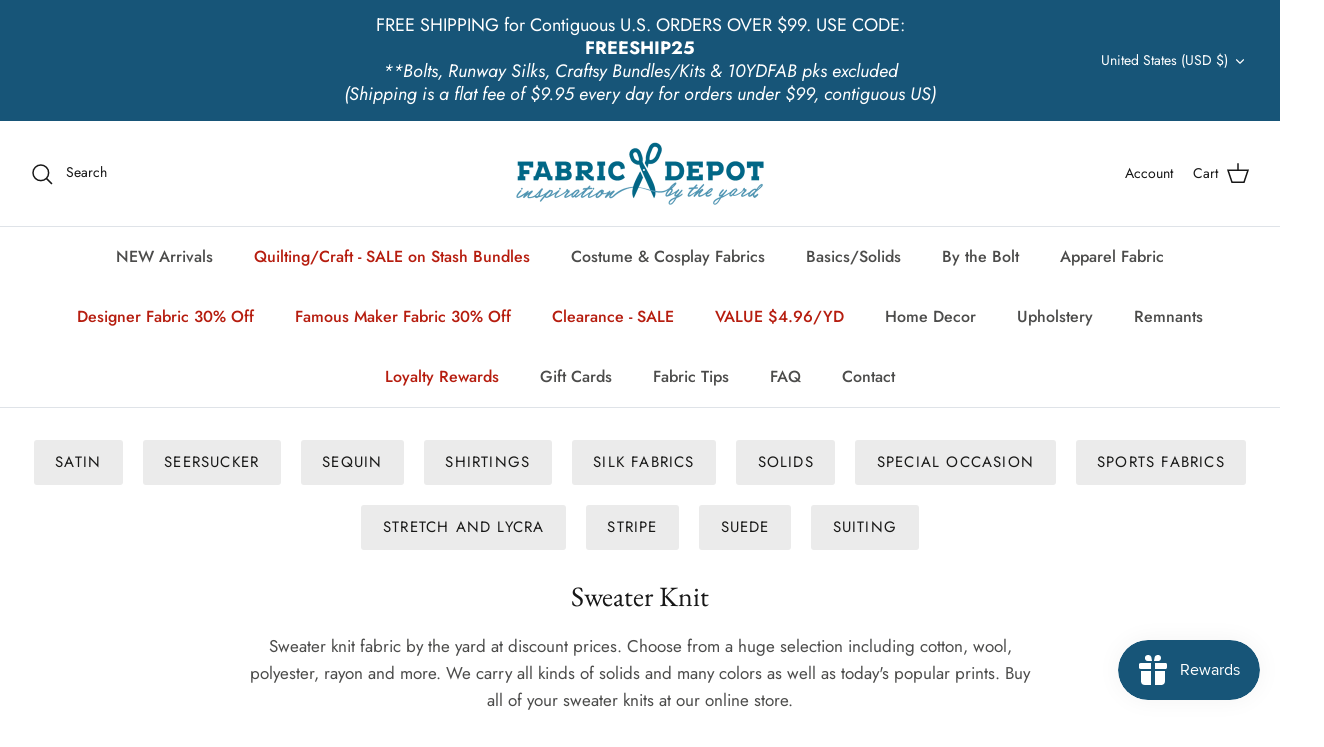

--- FILE ---
content_type: text/html; charset=utf-8
request_url: https://fabricdepot.com/collections/sweater-knit?pageSize=16&refinementIds=4096677%3B4096678%3B4096682%3B4096761%3B4096705%3B4096680
body_size: 46282
content:
<!DOCTYPE html>
<html lang="en">
<head>
  <meta name="google-site-verification" content="UOdhx4jZLad6u0eBdBRmJTIYw00KDuhWt14eKr4ixAA" />
  <!-- Symmetry 5.4.1 -->

  <link rel="preload" href="//fabricdepot.com/cdn/shop/t/13/assets/styles.css?v=154786566910580612241762727848" as="style">
  <meta charset="utf-8" />
<meta name="viewport" content="width=device-width,initial-scale=1.0" />
<meta http-equiv="X-UA-Compatible" content="IE=edge">

<link rel="preconnect" href="https://cdn.shopify.com" crossorigin>
<link rel="preconnect" href="https://fonts.shopify.com" crossorigin>
<link rel="preconnect" href="https://monorail-edge.shopifysvc.com"><link rel="preload" as="font" href="//fabricdepot.com/cdn/fonts/jost/jost_n4.d47a1b6347ce4a4c9f437608011273009d91f2b7.woff2" type="font/woff2" crossorigin><link rel="preload" as="font" href="//fabricdepot.com/cdn/fonts/jost/jost_n7.921dc18c13fa0b0c94c5e2517ffe06139c3615a3.woff2" type="font/woff2" crossorigin><link rel="preload" as="font" href="//fabricdepot.com/cdn/fonts/jost/jost_i4.b690098389649750ada222b9763d55796c5283a5.woff2" type="font/woff2" crossorigin><link rel="preload" as="font" href="//fabricdepot.com/cdn/fonts/jost/jost_i7.d8201b854e41e19d7ed9b1a31fe4fe71deea6d3f.woff2" type="font/woff2" crossorigin><link rel="preload" as="font" href="//fabricdepot.com/cdn/fonts/jost/jost_n5.7c8497861ffd15f4e1284cd221f14658b0e95d61.woff2" type="font/woff2" crossorigin><link rel="preload" as="font" href="//fabricdepot.com/cdn/fonts/ebgaramond/ebgaramond_n4.f03b4ad40330b0ec2af5bb96f169ce0df8a12bc0.woff2" type="font/woff2" crossorigin><link rel="preload" as="font" href="//fabricdepot.com/cdn/fonts/jost/jost_n4.d47a1b6347ce4a4c9f437608011273009d91f2b7.woff2" type="font/woff2" crossorigin><link rel="preload" href="//fabricdepot.com/cdn/shop/t/13/assets/vendor.min.js?v=11589511144441591071693345776" as="script">
<link rel="preload" href="//fabricdepot.com/cdn/shop/t/13/assets/theme.js?v=71270609837303867221693366524" as="script"><link rel="canonical" href="https://fabricdepot.com/collections/sweater-knit" /><link rel="shortcut icon" href="//fabricdepot.com/cdn/shop/files/favicon-32x32.png?v=1763618793" type="image/png" /><meta name="description" content="Sweater knit fabric by the yard at discount prices. Choose from a huge selection including cotton, wool, polyester, rayon and more. We carry all kinds of solids and many colors as well as today&#39;s popular prints. Buy all of your sweater knits at our online store.">

  <title>
    Sweater Knit &ndash; Fabric Depot
  </title>

  <meta property="og:site_name" content="Fabric Depot">
<meta property="og:url" content="https://fabricdepot.com/collections/sweater-knit">
<meta property="og:title" content="Sweater Knit">
<meta property="og:type" content="product.group">
<meta property="og:description" content="Sweater knit fabric by the yard at discount prices. Choose from a huge selection including cotton, wool, polyester, rayon and more. We carry all kinds of solids and many colors as well as today&#39;s popular prints. Buy all of your sweater knits at our online store."><meta property="og:image" content="http://fabricdepot.com/cdn/shop/files/fabricdepotlogo_1200x1200.png?v=1657213977">
  <meta property="og:image:secure_url" content="https://fabricdepot.com/cdn/shop/files/fabricdepotlogo_1200x1200.png?v=1657213977">
  <meta property="og:image:width" content="1200">
  <meta property="og:image:height" content="628"><meta name="twitter:card" content="summary_large_image">
<meta name="twitter:title" content="Sweater Knit">
<meta name="twitter:description" content="Sweater knit fabric by the yard at discount prices. Choose from a huge selection including cotton, wool, polyester, rayon and more. We carry all kinds of solids and many colors as well as today&#39;s popular prints. Buy all of your sweater knits at our online store.">


  <link href="//fabricdepot.com/cdn/shop/t/13/assets/styles.css?v=154786566910580612241762727848" rel="stylesheet" type="text/css" media="all" />

  <script>
    window.theme = window.theme || {};
    theme.money_format_with_product_code_preference = "${{amount}}";
    theme.money_format_with_cart_code_preference = "${{amount}}";
    theme.money_format = "${{amount}}";
    theme.strings = {
      previous: "Previous",
      next: "Next",
      addressError: "Error looking up that address",
      addressNoResults: "No results for that address",
      addressQueryLimit: "You have exceeded the Google API usage limit. Consider upgrading to a \u003ca href=\"https:\/\/developers.google.com\/maps\/premium\/usage-limits\"\u003ePremium Plan\u003c\/a\u003e.",
      authError: "There was a problem authenticating your Google Maps API Key.",
      icon_labels_left: "Left",
      icon_labels_right: "Right",
      icon_labels_down: "Down",
      icon_labels_close: "Close",
      icon_labels_plus: "Plus",
      cart_terms_confirmation: "You must agree to the terms and conditions before continuing.",
      products_listing_from: "From",
      layout_live_search_see_all: "See all results",
      products_product_add_to_cart: "Add to Cart",
      products_variant_no_stock: "Sold out",
      products_variant_non_existent: "Unavailable",
      products_product_pick_a: "Pick a",
      products_product_unit_price_separator: " \/ ",
      general_navigation_menu_toggle_aria_label: "Toggle menu",
      general_accessibility_labels_close: "Close",
      products_added_notification_title: "Just added",
      products_added_notification_item: "Item",
      products_added_notification_unit_price: "Item price",
      products_added_notification_quantity: "Qty",
      products_added_notification_total_price: "Total price",
      products_added_notification_shipping_note: "Excl. shipping",
      products_added_notification_keep_shopping: "Keep Shopping",
      products_added_notification_cart: "Cart",
      products_product_adding_to_cart: "Adding",
      products_product_added_to_cart: "Added to cart",
      products_added_notification_subtotal: "Subtotal",
      products_labels_sold_out: "Sold Out",
      products_labels_sale: "Sale",
      products_labels_percent_reduction: "[[ amount ]]% off",
      products_labels_value_reduction_html: "[[ amount ]] off",
      products_product_preorder: "Pre-order",
      general_quick_search_pages: "Pages",
      general_quick_search_no_results: "Sorry, we couldn\u0026#39;t find any results",
      collections_general_see_all_subcollections: "See all..."
    };
    theme.routes = {
      search_url: '/search',
      cart_url: '/cart',
      cart_add_url: '/cart/add',
      cart_change_url: '/cart/change',
      predictive_search_url: '/search/suggest'
    };
    theme.settings = {
      cart_type: "drawer",
      quickbuy_style: "button",
      avoid_orphans: true
    };
    document.documentElement.classList.add('js');
  </script><script>window.performance && window.performance.mark && window.performance.mark('shopify.content_for_header.start');</script><meta name="google-site-verification" content="NKkBon2VuyemNunkeTMiF2kwLztdQrqjErh1_Sc-q_4">
<meta id="shopify-digital-wallet" name="shopify-digital-wallet" content="/57045876851/digital_wallets/dialog">
<meta name="shopify-checkout-api-token" content="e848aa08f30b91ec79ecb3284f057af5">
<meta id="in-context-paypal-metadata" data-shop-id="57045876851" data-venmo-supported="false" data-environment="production" data-locale="en_US" data-paypal-v4="true" data-currency="USD">
<link rel="alternate" type="application/atom+xml" title="Feed" href="/collections/sweater-knit.atom" />
<link rel="next" href="/collections/sweater-knit?page=2">
<link rel="alternate" type="application/json+oembed" href="https://fabricdepot.com/collections/sweater-knit.oembed">
<script async="async" src="/checkouts/internal/preloads.js?locale=en-US"></script>
<link rel="preconnect" href="https://shop.app" crossorigin="anonymous">
<script async="async" src="https://shop.app/checkouts/internal/preloads.js?locale=en-US&shop_id=57045876851" crossorigin="anonymous"></script>
<script id="apple-pay-shop-capabilities" type="application/json">{"shopId":57045876851,"countryCode":"US","currencyCode":"USD","merchantCapabilities":["supports3DS"],"merchantId":"gid:\/\/shopify\/Shop\/57045876851","merchantName":"Fabric Depot","requiredBillingContactFields":["postalAddress","email","phone"],"requiredShippingContactFields":["postalAddress","email","phone"],"shippingType":"shipping","supportedNetworks":["visa","masterCard","amex","discover","elo","jcb"],"total":{"type":"pending","label":"Fabric Depot","amount":"1.00"},"shopifyPaymentsEnabled":true,"supportsSubscriptions":true}</script>
<script id="shopify-features" type="application/json">{"accessToken":"e848aa08f30b91ec79ecb3284f057af5","betas":["rich-media-storefront-analytics"],"domain":"fabricdepot.com","predictiveSearch":true,"shopId":57045876851,"locale":"en"}</script>
<script>var Shopify = Shopify || {};
Shopify.shop = "fd-fabric-depot.myshopify.com";
Shopify.locale = "en";
Shopify.currency = {"active":"USD","rate":"1.0"};
Shopify.country = "US";
Shopify.theme = {"name":"[FSA]-Symmetry for MEZEREON filter - ADD","id":125898850419,"schema_name":"Symmetry","schema_version":"5.4.1","theme_store_id":null,"role":"main"};
Shopify.theme.handle = "null";
Shopify.theme.style = {"id":null,"handle":null};
Shopify.cdnHost = "fabricdepot.com/cdn";
Shopify.routes = Shopify.routes || {};
Shopify.routes.root = "/";</script>
<script type="module">!function(o){(o.Shopify=o.Shopify||{}).modules=!0}(window);</script>
<script>!function(o){function n(){var o=[];function n(){o.push(Array.prototype.slice.apply(arguments))}return n.q=o,n}var t=o.Shopify=o.Shopify||{};t.loadFeatures=n(),t.autoloadFeatures=n()}(window);</script>
<script>
  window.ShopifyPay = window.ShopifyPay || {};
  window.ShopifyPay.apiHost = "shop.app\/pay";
  window.ShopifyPay.redirectState = null;
</script>
<script id="shop-js-analytics" type="application/json">{"pageType":"collection"}</script>
<script defer="defer" async type="module" src="//fabricdepot.com/cdn/shopifycloud/shop-js/modules/v2/client.init-shop-cart-sync_D0dqhulL.en.esm.js"></script>
<script defer="defer" async type="module" src="//fabricdepot.com/cdn/shopifycloud/shop-js/modules/v2/chunk.common_CpVO7qML.esm.js"></script>
<script type="module">
  await import("//fabricdepot.com/cdn/shopifycloud/shop-js/modules/v2/client.init-shop-cart-sync_D0dqhulL.en.esm.js");
await import("//fabricdepot.com/cdn/shopifycloud/shop-js/modules/v2/chunk.common_CpVO7qML.esm.js");

  window.Shopify.SignInWithShop?.initShopCartSync?.({"fedCMEnabled":true,"windoidEnabled":true});

</script>
<script>
  window.Shopify = window.Shopify || {};
  if (!window.Shopify.featureAssets) window.Shopify.featureAssets = {};
  window.Shopify.featureAssets['shop-js'] = {"shop-cart-sync":["modules/v2/client.shop-cart-sync_D9bwt38V.en.esm.js","modules/v2/chunk.common_CpVO7qML.esm.js"],"init-fed-cm":["modules/v2/client.init-fed-cm_BJ8NPuHe.en.esm.js","modules/v2/chunk.common_CpVO7qML.esm.js"],"init-shop-email-lookup-coordinator":["modules/v2/client.init-shop-email-lookup-coordinator_pVrP2-kG.en.esm.js","modules/v2/chunk.common_CpVO7qML.esm.js"],"shop-cash-offers":["modules/v2/client.shop-cash-offers_CNh7FWN-.en.esm.js","modules/v2/chunk.common_CpVO7qML.esm.js","modules/v2/chunk.modal_DKF6x0Jh.esm.js"],"init-shop-cart-sync":["modules/v2/client.init-shop-cart-sync_D0dqhulL.en.esm.js","modules/v2/chunk.common_CpVO7qML.esm.js"],"init-windoid":["modules/v2/client.init-windoid_DaoAelzT.en.esm.js","modules/v2/chunk.common_CpVO7qML.esm.js"],"shop-toast-manager":["modules/v2/client.shop-toast-manager_1DND8Tac.en.esm.js","modules/v2/chunk.common_CpVO7qML.esm.js"],"pay-button":["modules/v2/client.pay-button_CFeQi1r6.en.esm.js","modules/v2/chunk.common_CpVO7qML.esm.js"],"shop-button":["modules/v2/client.shop-button_Ca94MDdQ.en.esm.js","modules/v2/chunk.common_CpVO7qML.esm.js"],"shop-login-button":["modules/v2/client.shop-login-button_DPYNfp1Z.en.esm.js","modules/v2/chunk.common_CpVO7qML.esm.js","modules/v2/chunk.modal_DKF6x0Jh.esm.js"],"avatar":["modules/v2/client.avatar_BTnouDA3.en.esm.js"],"shop-follow-button":["modules/v2/client.shop-follow-button_BMKh4nJE.en.esm.js","modules/v2/chunk.common_CpVO7qML.esm.js","modules/v2/chunk.modal_DKF6x0Jh.esm.js"],"init-customer-accounts-sign-up":["modules/v2/client.init-customer-accounts-sign-up_CJXi5kRN.en.esm.js","modules/v2/client.shop-login-button_DPYNfp1Z.en.esm.js","modules/v2/chunk.common_CpVO7qML.esm.js","modules/v2/chunk.modal_DKF6x0Jh.esm.js"],"init-shop-for-new-customer-accounts":["modules/v2/client.init-shop-for-new-customer-accounts_BoBxkgWu.en.esm.js","modules/v2/client.shop-login-button_DPYNfp1Z.en.esm.js","modules/v2/chunk.common_CpVO7qML.esm.js","modules/v2/chunk.modal_DKF6x0Jh.esm.js"],"init-customer-accounts":["modules/v2/client.init-customer-accounts_DCuDTzpR.en.esm.js","modules/v2/client.shop-login-button_DPYNfp1Z.en.esm.js","modules/v2/chunk.common_CpVO7qML.esm.js","modules/v2/chunk.modal_DKF6x0Jh.esm.js"],"checkout-modal":["modules/v2/client.checkout-modal_U_3e4VxF.en.esm.js","modules/v2/chunk.common_CpVO7qML.esm.js","modules/v2/chunk.modal_DKF6x0Jh.esm.js"],"lead-capture":["modules/v2/client.lead-capture_DEgn0Z8u.en.esm.js","modules/v2/chunk.common_CpVO7qML.esm.js","modules/v2/chunk.modal_DKF6x0Jh.esm.js"],"shop-login":["modules/v2/client.shop-login_CoM5QKZ_.en.esm.js","modules/v2/chunk.common_CpVO7qML.esm.js","modules/v2/chunk.modal_DKF6x0Jh.esm.js"],"payment-terms":["modules/v2/client.payment-terms_BmrqWn8r.en.esm.js","modules/v2/chunk.common_CpVO7qML.esm.js","modules/v2/chunk.modal_DKF6x0Jh.esm.js"]};
</script>
<script>(function() {
  var isLoaded = false;
  function asyncLoad() {
    if (isLoaded) return;
    isLoaded = true;
    var urls = ["https:\/\/chimpstatic.com\/mcjs-connected\/js\/users\/29f90f62f6636b987307f908b\/e0d88faa75e3c68c87b33317d.js?shop=fd-fabric-depot.myshopify.com","https:\/\/app.mezereon.net\/shopify\/enabled\/fd-fabric-depot.js?shop=fd-fabric-depot.myshopify.com"];
    for (var i = 0; i < urls.length; i++) {
      var s = document.createElement('script');
      s.type = 'text/javascript';
      s.async = true;
      s.src = urls[i];
      var x = document.getElementsByTagName('script')[0];
      x.parentNode.insertBefore(s, x);
    }
  };
  if(window.attachEvent) {
    window.attachEvent('onload', asyncLoad);
  } else {
    window.addEventListener('load', asyncLoad, false);
  }
})();</script>
<script id="__st">var __st={"a":57045876851,"offset":-21600,"reqid":"8647bac9-d92b-4c73-b890-ad1109a7d535-1763927420","pageurl":"fabricdepot.com\/collections\/sweater-knit?pageSize=16\u0026refinementIds=4096677%3B4096678%3B4096682%3B4096761%3B4096705%3B4096680","u":"30f42930072a","p":"collection","rtyp":"collection","rid":277720432755};</script>
<script>window.ShopifyPaypalV4VisibilityTracking = true;</script>
<script id="captcha-bootstrap">!function(){'use strict';const t='contact',e='account',n='new_comment',o=[[t,t],['blogs',n],['comments',n],[t,'customer']],c=[[e,'customer_login'],[e,'guest_login'],[e,'recover_customer_password'],[e,'create_customer']],r=t=>t.map((([t,e])=>`form[action*='/${t}']:not([data-nocaptcha='true']) input[name='form_type'][value='${e}']`)).join(','),a=t=>()=>t?[...document.querySelectorAll(t)].map((t=>t.form)):[];function s(){const t=[...o],e=r(t);return a(e)}const i='password',u='form_key',d=['recaptcha-v3-token','g-recaptcha-response','h-captcha-response',i],f=()=>{try{return window.sessionStorage}catch{return}},m='__shopify_v',_=t=>t.elements[u];function p(t,e,n=!1){try{const o=window.sessionStorage,c=JSON.parse(o.getItem(e)),{data:r}=function(t){const{data:e,action:n}=t;return t[m]||n?{data:e,action:n}:{data:t,action:n}}(c);for(const[e,n]of Object.entries(r))t.elements[e]&&(t.elements[e].value=n);n&&o.removeItem(e)}catch(o){console.error('form repopulation failed',{error:o})}}const l='form_type',E='cptcha';function T(t){t.dataset[E]=!0}const w=window,h=w.document,L='Shopify',v='ce_forms',y='captcha';let A=!1;((t,e)=>{const n=(g='f06e6c50-85a8-45c8-87d0-21a2b65856fe',I='https://cdn.shopify.com/shopifycloud/storefront-forms-hcaptcha/ce_storefront_forms_captcha_hcaptcha.v1.5.2.iife.js',D={infoText:'Protected by hCaptcha',privacyText:'Privacy',termsText:'Terms'},(t,e,n)=>{const o=w[L][v],c=o.bindForm;if(c)return c(t,g,e,D).then(n);var r;o.q.push([[t,g,e,D],n]),r=I,A||(h.body.append(Object.assign(h.createElement('script'),{id:'captcha-provider',async:!0,src:r})),A=!0)});var g,I,D;w[L]=w[L]||{},w[L][v]=w[L][v]||{},w[L][v].q=[],w[L][y]=w[L][y]||{},w[L][y].protect=function(t,e){n(t,void 0,e),T(t)},Object.freeze(w[L][y]),function(t,e,n,w,h,L){const[v,y,A,g]=function(t,e,n){const i=e?o:[],u=t?c:[],d=[...i,...u],f=r(d),m=r(i),_=r(d.filter((([t,e])=>n.includes(e))));return[a(f),a(m),a(_),s()]}(w,h,L),I=t=>{const e=t.target;return e instanceof HTMLFormElement?e:e&&e.form},D=t=>v().includes(t);t.addEventListener('submit',(t=>{const e=I(t);if(!e)return;const n=D(e)&&!e.dataset.hcaptchaBound&&!e.dataset.recaptchaBound,o=_(e),c=g().includes(e)&&(!o||!o.value);(n||c)&&t.preventDefault(),c&&!n&&(function(t){try{if(!f())return;!function(t){const e=f();if(!e)return;const n=_(t);if(!n)return;const o=n.value;o&&e.removeItem(o)}(t);const e=Array.from(Array(32),(()=>Math.random().toString(36)[2])).join('');!function(t,e){_(t)||t.append(Object.assign(document.createElement('input'),{type:'hidden',name:u})),t.elements[u].value=e}(t,e),function(t,e){const n=f();if(!n)return;const o=[...t.querySelectorAll(`input[type='${i}']`)].map((({name:t})=>t)),c=[...d,...o],r={};for(const[a,s]of new FormData(t).entries())c.includes(a)||(r[a]=s);n.setItem(e,JSON.stringify({[m]:1,action:t.action,data:r}))}(t,e)}catch(e){console.error('failed to persist form',e)}}(e),e.submit())}));const S=(t,e)=>{t&&!t.dataset[E]&&(n(t,e.some((e=>e===t))),T(t))};for(const o of['focusin','change'])t.addEventListener(o,(t=>{const e=I(t);D(e)&&S(e,y())}));const B=e.get('form_key'),M=e.get(l),P=B&&M;t.addEventListener('DOMContentLoaded',(()=>{const t=y();if(P)for(const e of t)e.elements[l].value===M&&p(e,B);[...new Set([...A(),...v().filter((t=>'true'===t.dataset.shopifyCaptcha))])].forEach((e=>S(e,t)))}))}(h,new URLSearchParams(w.location.search),n,t,e,['guest_login'])})(!0,!0)}();</script>
<script integrity="sha256-52AcMU7V7pcBOXWImdc/TAGTFKeNjmkeM1Pvks/DTgc=" data-source-attribution="shopify.loadfeatures" defer="defer" src="//fabricdepot.com/cdn/shopifycloud/storefront/assets/storefront/load_feature-81c60534.js" crossorigin="anonymous"></script>
<script crossorigin="anonymous" defer="defer" src="//fabricdepot.com/cdn/shopifycloud/storefront/assets/shopify_pay/storefront-65b4c6d7.js?v=20250812"></script>
<script data-source-attribution="shopify.dynamic_checkout.dynamic.init">var Shopify=Shopify||{};Shopify.PaymentButton=Shopify.PaymentButton||{isStorefrontPortableWallets:!0,init:function(){window.Shopify.PaymentButton.init=function(){};var t=document.createElement("script");t.src="https://fabricdepot.com/cdn/shopifycloud/portable-wallets/latest/portable-wallets.en.js",t.type="module",document.head.appendChild(t)}};
</script>
<script data-source-attribution="shopify.dynamic_checkout.buyer_consent">
  function portableWalletsHideBuyerConsent(e){var t=document.getElementById("shopify-buyer-consent"),n=document.getElementById("shopify-subscription-policy-button");t&&n&&(t.classList.add("hidden"),t.setAttribute("aria-hidden","true"),n.removeEventListener("click",e))}function portableWalletsShowBuyerConsent(e){var t=document.getElementById("shopify-buyer-consent"),n=document.getElementById("shopify-subscription-policy-button");t&&n&&(t.classList.remove("hidden"),t.removeAttribute("aria-hidden"),n.addEventListener("click",e))}window.Shopify?.PaymentButton&&(window.Shopify.PaymentButton.hideBuyerConsent=portableWalletsHideBuyerConsent,window.Shopify.PaymentButton.showBuyerConsent=portableWalletsShowBuyerConsent);
</script>
<script data-source-attribution="shopify.dynamic_checkout.cart.bootstrap">document.addEventListener("DOMContentLoaded",(function(){function t(){return document.querySelector("shopify-accelerated-checkout-cart, shopify-accelerated-checkout")}if(t())Shopify.PaymentButton.init();else{new MutationObserver((function(e,n){t()&&(Shopify.PaymentButton.init(),n.disconnect())})).observe(document.body,{childList:!0,subtree:!0})}}));
</script>
<link id="shopify-accelerated-checkout-styles" rel="stylesheet" media="screen" href="https://fabricdepot.com/cdn/shopifycloud/portable-wallets/latest/accelerated-checkout-backwards-compat.css" crossorigin="anonymous">
<style id="shopify-accelerated-checkout-cart">
        #shopify-buyer-consent {
  margin-top: 1em;
  display: inline-block;
  width: 100%;
}

#shopify-buyer-consent.hidden {
  display: none;
}

#shopify-subscription-policy-button {
  background: none;
  border: none;
  padding: 0;
  text-decoration: underline;
  font-size: inherit;
  cursor: pointer;
}

#shopify-subscription-policy-button::before {
  box-shadow: none;
}

      </style>

<script>window.performance && window.performance.mark && window.performance.mark('shopify.content_for_header.end');</script>




<script>
  var fqa = {"product":{"Halves":{"unit":"yd","multiplier":2,"multi":2,"divider":0.5,"minimum":2,"min":2,"property":"Cut Length","unit_per_short":"\/yd","unit_per_long":"per yard","unit_name":"yard","strings":{"unit_singular":"Yard","unit_plural":"Yards","separator_less_then_one":" of a ","separator_more_then_one":" Continuous "}},"Yardage":{"unit":"yd","multiplier":8,"multi":8,"divider":0.125,"minimum":2,"min":2,"property":"Cut Length","unit_per_short":"\/yd","unit_per_long":"per yard","unit_name":"yard","strings":{"unit_singular":"Yard","unit_plural":"Yards","separator_less_then_one":" of a ","separator_more_then_one":" Continuous "}},"Quarters":{"unit":"yd","multiplier":4,"multi":4,"divider":0.25,"minimum":1,"min":1,"property":"Cut Length","unit_per_short":"\/yd","unit_per_long":"per yard","unit_name":"yard","strings":{"unit_singular":"Yard","unit_plural":"Yards","separator_less_then_one":" of a ","separator_more_then_one":" Continuous "}}},"strings":{"separator_less_then_one":" of a ","separator_more_then_one":" Continuous ","unit_singular":"Yard","unit_plural":"Yards"}};
  var cartJson = {"note":null,"attributes":{},"original_total_price":0,"total_price":0,"total_discount":0,"total_weight":0.0,"item_count":0,"items":[],"requires_shipping":false,"currency":"USD","items_subtotal_price":0,"cart_level_discount_applications":[],"checkout_charge_amount":0};
  var themeName = "Symmetry";
</script>


<script src="https://cdn.fabricshop.app/v2.1.1/FabricShop.js?shop=fd-fabric-depot.myshopify.com" crossorigin="anonymous" defer></script>




<style>

/* Button Childern CSS to fix events */
[data-fsa-add-to-cart] > *,
button[name=checkout] > *,
input[name=checkout] > *,
button[name=update] > *,
input[name=update]  > * {
  pointer-events: none;
}

button[data-fsa-minus-cart],
button[data-fsa-plus-cart],
button[data-fsa-minus],
button[data-fsa-plus] {
  box-sizing: inherit;
  border-width: 0;
  border-style: solid;
  border-color: #e2e8f0;
  font-family: inherit;
  margin: 0;
  overflow: visible;
  text-transform: none;
  -webkit-appearance: button;
  background: transparent;
  cursor: pointer;
  line-height: inherit;
  background-color: #e2e8f0;
  font-weight: 700;
  padding-top: 0.25rem;
  padding-bottom: 0.25rem;
  padding-left: 0.75rem;
  padding-right: 0.75rem;
  color: #2d3748;
  font-size: 1.125rem;
}

button[data-fsa-plus-cart],
button[data-fsa-plus] {
  border-top-right-radius: 0.25rem;
  border-bottom-right-radius: 0.25rem;
}

button[data-fsa-minus-cart],
button[data-fsa-minus] {
  border-top-left-radius: 0.25rem;
  border-bottom-left-radius: 0.25rem;
}

button[data-fsa-minus-cart]:not([disabled]):hover,
button[data-fsa-plus-cart]:not([disabled]):hover,
button[data-fsa-minus]:not([disabled]):hover,
button[data-fsa-plus]:not([disabled]):hover {
  background-color: #cbd5e0;
}

button[data-fsa-minus-cart]:focus,
button[data-fsa-plus-cart]:focus,
button[data-fsa-minus]:focus,
button[data-fsa-plus]:focus {
  outline: 1px dotted;
  outline: 5px auto -webkit-focus-ring-color;
}

button[data-fsa-minus-cart]:disabled,
button[data-fsa-plus-cart]:disabled,
button[data-fsa-minus]:disabled,
button[data-fsa-plus]:disabled {
  cursor: not-allowed;
}

input[data-fsa-input-cart],
input[data-fsa-input] {
  box-sizing: inherit;
  border-width: 0;
  border-style: solid;
  border-color: #e2e8f0;
  font-family: inherit;
  font-size: 16px;
  margin: 0;
  overflow: visible;
  padding: 0;
  line-height: inherit;
  color: #333;
  text-align: center;
  width: 3rem;
}

div[data-fsa-container-cart],
div[data-fsa-container-product] {
  font-family: -apple-system, BlinkMacSystemFont, "Segoe UI", Roboto,
    "Helvetica Neue", Arial, "Noto Sans", sans-serif, "Apple Color Emoji",
    "Segoe UI Emoji", "Segoe UI Symbol", "Noto Color Emoji";
  line-height: 1.5;
  box-sizing: inherit;
  border-width: 0;
  border-style: solid;
  border-color: #e2e8f0;
  display: inline-flex;
}

/* Additional styles */
input[data-fsa-input-cart],
input[data-fsa-input] {
  display: inline-block;
  background-color: white;
  border-radius: 0;
  min-height: 0;
}

/* Custom CSS */


/* Units */


[data-fsa-unit-long-type="Halves"]:after {
  content: "per yard";
}

[data-fsa-unit-short-type="Halves"]:after {
  content: "/yd";
}


[data-fsa-unit-long-type="Yardage"]:after {
  content: "per yard";
}

[data-fsa-unit-short-type="Yardage"]:after {
  content: "/yd";
}


[data-fsa-unit-long-type="Quarters"]:after {
  content: "per yard";
}

[data-fsa-unit-short-type="Quarters"]:after {
  content: "/yd";
}

</style>






 
<style type="text/css">
  #mz-app {
    min-height: 350px;
    position: relative;
    width: 100%;
}

.mz-loader {
    left: 0;
    margin: auto;
    overflow: auto;
    position: absolute;
    right: 0;
    top: 150px;
}

[v-cloak] {
    display: none;
}.mezereon .main-search__results {
        display: none !important;
    }.mezereon.template-collection .utility-bar,
    .mezereon.template-collection .filters__heading,
    .mezereon.template-collection #CollectionFilterForm,
    .mezereon.template-collection .filters-adjacent.collection-listing,
    .mezereon.template-collection .filter-shade,
    .mezereon.template-collection .pagination {
        display: none !important;
    }
</style>
<script type="text/javascript">
  (function (w) {
    w.mz = w.mz || {}; w.mz.track = w.mz.track || function () { (w.mz.q = w.mz.q || []).push(arguments) }
    w.mz.config = {
      tracking: {
        url: 'https://t.mezereon.net/t',
        key: 'track-a9c58879-91e2-4a7a-a61d-ee34cd1cd30b',
        log: false
      },
      search: {
        url: 'https://api.mezereon.net/api/1.0',
        key: 'search-c06f5b3d-0917-47db-8fc6-420f3b9898c2'
      },
      cookieless: {
        sort: true
      }
    };
    w.mz.moneyFormat="${{amount}}";
    var c = w.mz.context = {}; c.shopName="Fabric Depot"; c.pageTitle="Sweater Knit"; c.vendorShow=false;c.pageUrl="/collections/sweater-knit"; c.tags=['collection']; c.handle="sweater-knit";c.filter="collections=sweater-knit";c.filterShow=true;
    c.root = Shopify.routes.root;
  })(window);
</script>
<script src="https://cdn.jsdelivr.net/npm/vue@2.7.14/dist/vue.min.js"></script>
<script src="https://cdn.jsdelivr.net/npm/@mezereon/ui-shopify@1.0.85/dist/ui-shopify.umd.min.js" defer></script>
<script src="//fabricdepot.com/cdn/shop/t/13/assets/mezereon.js?v=90537756639457711571693366515" defer></script>
<link rel="stylesheet" href="https://cdn.jsdelivr.net/npm/@mezereon/ui-shopify@1.0.85/dist/ui-shopify.css">
<link href="//fabricdepot.com/cdn/shop/t/13/assets/mezereon.css?v=47619792071552430751693366516" rel="stylesheet" type="text/css" media="all" />
<link href="//fabricdepot.com/cdn/shop/t/13/assets/mezereon-product-grid.css?v=37274956533768091181693366517" rel="stylesheet" type="text/css" media="all" />
<style type="text/css">
  :root {
  --wrapper-bg-color: #FFFFFFFF;
  --wrapper-bg-color-hover: #FFFFFFFF;
  --image-max-width: 400px;
  --image-max-height: 600px;
  --image-bg-color: #FFFFFFFF;
  --image-bg-color-hover: #FFFFFFFF;
  --add2cart-enabled:inline-block;
  --add2cart-bg-color: #222222FF;
  --add2cart-bg-color-hover: #FFFFFFFF;
  --add2cart-text-color: #FFFFFFFF;
  --add2cart-text-color-hover: #111111FF;
  --add2cart-border-color: #222222FF;
  --add2cart-border-color-hover: #111111FF;
  --quickview-enabled:none;
  --quickview-bg-color: #222222FF;
  --quickview-bg-color-hover: #FFFFFFFF;
  --quickview-text-color: #FFFFFFFF;
  --quickview-text-color-hover: #111111FF;
  --quickview-border-color: #222222FF;
  --quickview-border-color-hover: #111111FF;
  --sale-bg-color: #FF0000FF;
  --sale-text-color: #FFFFFFFF;
  --sale-border-color: #FF0000FF;
  --sold-out-bg-color: #0B0B0B4D;
  --sold-out-text-color: #FFFFFFFF;
  --sold-out-border-color: #FFFFFFFF;
  --info-bg-color: #FFFFFF00;
  --info-bg-color-hover: #FFFFFF00;
  --info-title-color: #333333FF;
  --info-title-color-hover: #000000FF;
  --info-vendor-color: #666666FF;
  --info-price-color: #333333FF;
  --info-old-price-color: #333333FF;
  --info-sale-price-color: #FF0000FF;
  --reviews-fill-color: #FAAD14FF;
  --reviews-border-color: #FAAD14FF;
  --reviews-empty-color: #F1F1F1FF;
}/* Wrapper */
.mz-item-wrapper {
}

.mz-item-wrapper .mz-item-card {
}

.mz-item-card .mz-item-inner {
}

.mz-item-card .mz-item-image {
}

/* Sale Label */
.mz-item-card .mz-item-inner .mz-item-sale-label {
}

/* Sold Out Label */
.mz-item-card .mz-item-inner .mz-item-sold-out-label {
}

/* Add To Cart */
.mz-item-card .mz-add2cart {
}

/* Bottom Right */
.mz-style-bottom-right .mz-add2cart {
}

/* Bottom */
.mz-style-bottom .mz-add2cart {
}

/* Center */
.mz-style-center .mz-add2cart {
}

/* Product Info */
.mz-item-title {
}

.mz-item-vendor {
}

.mz-item-old-price {
}

.mz-item-price {
}

.mz-item-sale-price {
}

/* Product Reviews */
.mz-reviews {
}
</style>
<script src="https://cdn.shopify.com/extensions/019aa6da-7a97-7c43-96ef-4bb0f59b1bbd/smile-shopify-app-extensions-250/assets/smile-loader.js" type="text/javascript" defer="defer"></script>
<link href="https://monorail-edge.shopifysvc.com" rel="dns-prefetch">
<script>(function(){if ("sendBeacon" in navigator && "performance" in window) {try {var session_token_from_headers = performance.getEntriesByType('navigation')[0].serverTiming.find(x => x.name == '_s').description;} catch {var session_token_from_headers = undefined;}var session_cookie_matches = document.cookie.match(/_shopify_s=([^;]*)/);var session_token_from_cookie = session_cookie_matches && session_cookie_matches.length === 2 ? session_cookie_matches[1] : "";var session_token = session_token_from_headers || session_token_from_cookie || "";function handle_abandonment_event(e) {var entries = performance.getEntries().filter(function(entry) {return /monorail-edge.shopifysvc.com/.test(entry.name);});if (!window.abandonment_tracked && entries.length === 0) {window.abandonment_tracked = true;var currentMs = Date.now();var navigation_start = performance.timing.navigationStart;var payload = {shop_id: 57045876851,url: window.location.href,navigation_start,duration: currentMs - navigation_start,session_token,page_type: "collection"};window.navigator.sendBeacon("https://monorail-edge.shopifysvc.com/v1/produce", JSON.stringify({schema_id: "online_store_buyer_site_abandonment/1.1",payload: payload,metadata: {event_created_at_ms: currentMs,event_sent_at_ms: currentMs}}));}}window.addEventListener('pagehide', handle_abandonment_event);}}());</script>
<script id="web-pixels-manager-setup">(function e(e,d,r,n,o){if(void 0===o&&(o={}),!Boolean(null===(a=null===(i=window.Shopify)||void 0===i?void 0:i.analytics)||void 0===a?void 0:a.replayQueue)){var i,a;window.Shopify=window.Shopify||{};var t=window.Shopify;t.analytics=t.analytics||{};var s=t.analytics;s.replayQueue=[],s.publish=function(e,d,r){return s.replayQueue.push([e,d,r]),!0};try{self.performance.mark("wpm:start")}catch(e){}var l=function(){var e={modern:/Edge?\/(1{2}[4-9]|1[2-9]\d|[2-9]\d{2}|\d{4,})\.\d+(\.\d+|)|Firefox\/(1{2}[4-9]|1[2-9]\d|[2-9]\d{2}|\d{4,})\.\d+(\.\d+|)|Chrom(ium|e)\/(9{2}|\d{3,})\.\d+(\.\d+|)|(Maci|X1{2}).+ Version\/(15\.\d+|(1[6-9]|[2-9]\d|\d{3,})\.\d+)([,.]\d+|)( \(\w+\)|)( Mobile\/\w+|) Safari\/|Chrome.+OPR\/(9{2}|\d{3,})\.\d+\.\d+|(CPU[ +]OS|iPhone[ +]OS|CPU[ +]iPhone|CPU IPhone OS|CPU iPad OS)[ +]+(15[._]\d+|(1[6-9]|[2-9]\d|\d{3,})[._]\d+)([._]\d+|)|Android:?[ /-](13[3-9]|1[4-9]\d|[2-9]\d{2}|\d{4,})(\.\d+|)(\.\d+|)|Android.+Firefox\/(13[5-9]|1[4-9]\d|[2-9]\d{2}|\d{4,})\.\d+(\.\d+|)|Android.+Chrom(ium|e)\/(13[3-9]|1[4-9]\d|[2-9]\d{2}|\d{4,})\.\d+(\.\d+|)|SamsungBrowser\/([2-9]\d|\d{3,})\.\d+/,legacy:/Edge?\/(1[6-9]|[2-9]\d|\d{3,})\.\d+(\.\d+|)|Firefox\/(5[4-9]|[6-9]\d|\d{3,})\.\d+(\.\d+|)|Chrom(ium|e)\/(5[1-9]|[6-9]\d|\d{3,})\.\d+(\.\d+|)([\d.]+$|.*Safari\/(?![\d.]+ Edge\/[\d.]+$))|(Maci|X1{2}).+ Version\/(10\.\d+|(1[1-9]|[2-9]\d|\d{3,})\.\d+)([,.]\d+|)( \(\w+\)|)( Mobile\/\w+|) Safari\/|Chrome.+OPR\/(3[89]|[4-9]\d|\d{3,})\.\d+\.\d+|(CPU[ +]OS|iPhone[ +]OS|CPU[ +]iPhone|CPU IPhone OS|CPU iPad OS)[ +]+(10[._]\d+|(1[1-9]|[2-9]\d|\d{3,})[._]\d+)([._]\d+|)|Android:?[ /-](13[3-9]|1[4-9]\d|[2-9]\d{2}|\d{4,})(\.\d+|)(\.\d+|)|Mobile Safari.+OPR\/([89]\d|\d{3,})\.\d+\.\d+|Android.+Firefox\/(13[5-9]|1[4-9]\d|[2-9]\d{2}|\d{4,})\.\d+(\.\d+|)|Android.+Chrom(ium|e)\/(13[3-9]|1[4-9]\d|[2-9]\d{2}|\d{4,})\.\d+(\.\d+|)|Android.+(UC? ?Browser|UCWEB|U3)[ /]?(15\.([5-9]|\d{2,})|(1[6-9]|[2-9]\d|\d{3,})\.\d+)\.\d+|SamsungBrowser\/(5\.\d+|([6-9]|\d{2,})\.\d+)|Android.+MQ{2}Browser\/(14(\.(9|\d{2,})|)|(1[5-9]|[2-9]\d|\d{3,})(\.\d+|))(\.\d+|)|K[Aa][Ii]OS\/(3\.\d+|([4-9]|\d{2,})\.\d+)(\.\d+|)/},d=e.modern,r=e.legacy,n=navigator.userAgent;return n.match(d)?"modern":n.match(r)?"legacy":"unknown"}(),u="modern"===l?"modern":"legacy",c=(null!=n?n:{modern:"",legacy:""})[u],f=function(e){return[e.baseUrl,"/wpm","/b",e.hashVersion,"modern"===e.buildTarget?"m":"l",".js"].join("")}({baseUrl:d,hashVersion:r,buildTarget:u}),m=function(e){var d=e.version,r=e.bundleTarget,n=e.surface,o=e.pageUrl,i=e.monorailEndpoint;return{emit:function(e){var a=e.status,t=e.errorMsg,s=(new Date).getTime(),l=JSON.stringify({metadata:{event_sent_at_ms:s},events:[{schema_id:"web_pixels_manager_load/3.1",payload:{version:d,bundle_target:r,page_url:o,status:a,surface:n,error_msg:t},metadata:{event_created_at_ms:s}}]});if(!i)return console&&console.warn&&console.warn("[Web Pixels Manager] No Monorail endpoint provided, skipping logging."),!1;try{return self.navigator.sendBeacon.bind(self.navigator)(i,l)}catch(e){}var u=new XMLHttpRequest;try{return u.open("POST",i,!0),u.setRequestHeader("Content-Type","text/plain"),u.send(l),!0}catch(e){return console&&console.warn&&console.warn("[Web Pixels Manager] Got an unhandled error while logging to Monorail."),!1}}}}({version:r,bundleTarget:l,surface:e.surface,pageUrl:self.location.href,monorailEndpoint:e.monorailEndpoint});try{o.browserTarget=l,function(e){var d=e.src,r=e.async,n=void 0===r||r,o=e.onload,i=e.onerror,a=e.sri,t=e.scriptDataAttributes,s=void 0===t?{}:t,l=document.createElement("script"),u=document.querySelector("head"),c=document.querySelector("body");if(l.async=n,l.src=d,a&&(l.integrity=a,l.crossOrigin="anonymous"),s)for(var f in s)if(Object.prototype.hasOwnProperty.call(s,f))try{l.dataset[f]=s[f]}catch(e){}if(o&&l.addEventListener("load",o),i&&l.addEventListener("error",i),u)u.appendChild(l);else{if(!c)throw new Error("Did not find a head or body element to append the script");c.appendChild(l)}}({src:f,async:!0,onload:function(){if(!function(){var e,d;return Boolean(null===(d=null===(e=window.Shopify)||void 0===e?void 0:e.analytics)||void 0===d?void 0:d.initialized)}()){var d=window.webPixelsManager.init(e)||void 0;if(d){var r=window.Shopify.analytics;r.replayQueue.forEach((function(e){var r=e[0],n=e[1],o=e[2];d.publishCustomEvent(r,n,o)})),r.replayQueue=[],r.publish=d.publishCustomEvent,r.visitor=d.visitor,r.initialized=!0}}},onerror:function(){return m.emit({status:"failed",errorMsg:"".concat(f," has failed to load")})},sri:function(e){var d=/^sha384-[A-Za-z0-9+/=]+$/;return"string"==typeof e&&d.test(e)}(c)?c:"",scriptDataAttributes:o}),m.emit({status:"loading"})}catch(e){m.emit({status:"failed",errorMsg:(null==e?void 0:e.message)||"Unknown error"})}}})({shopId: 57045876851,storefrontBaseUrl: "https://fabricdepot.com",extensionsBaseUrl: "https://extensions.shopifycdn.com/cdn/shopifycloud/web-pixels-manager",monorailEndpoint: "https://monorail-edge.shopifysvc.com/unstable/produce_batch",surface: "storefront-renderer",enabledBetaFlags: ["2dca8a86"],webPixelsConfigList: [{"id":"379879539","configuration":"{\"config\":\"{\\\"pixel_id\\\":\\\"G-XD6SR8NDBB\\\",\\\"gtag_events\\\":[{\\\"type\\\":\\\"begin_checkout\\\",\\\"action_label\\\":\\\"G-XD6SR8NDBB\\\"},{\\\"type\\\":\\\"search\\\",\\\"action_label\\\":\\\"G-XD6SR8NDBB\\\"},{\\\"type\\\":\\\"view_item\\\",\\\"action_label\\\":[\\\"G-XD6SR8NDBB\\\",\\\"MC-1KZ3MMDZG2\\\"]},{\\\"type\\\":\\\"purchase\\\",\\\"action_label\\\":[\\\"G-XD6SR8NDBB\\\",\\\"MC-1KZ3MMDZG2\\\"]},{\\\"type\\\":\\\"page_view\\\",\\\"action_label\\\":[\\\"G-XD6SR8NDBB\\\",\\\"MC-1KZ3MMDZG2\\\"]},{\\\"type\\\":\\\"add_payment_info\\\",\\\"action_label\\\":\\\"G-XD6SR8NDBB\\\"},{\\\"type\\\":\\\"add_to_cart\\\",\\\"action_label\\\":\\\"G-XD6SR8NDBB\\\"}],\\\"enable_monitoring_mode\\\":false}\"}","eventPayloadVersion":"v1","runtimeContext":"OPEN","scriptVersion":"b2a88bafab3e21179ed38636efcd8a93","type":"APP","apiClientId":1780363,"privacyPurposes":[],"dataSharingAdjustments":{"protectedCustomerApprovalScopes":["read_customer_address","read_customer_email","read_customer_name","read_customer_personal_data","read_customer_phone"]}},{"id":"shopify-app-pixel","configuration":"{}","eventPayloadVersion":"v1","runtimeContext":"STRICT","scriptVersion":"0450","apiClientId":"shopify-pixel","type":"APP","privacyPurposes":["ANALYTICS","MARKETING"]},{"id":"shopify-custom-pixel","eventPayloadVersion":"v1","runtimeContext":"LAX","scriptVersion":"0450","apiClientId":"shopify-pixel","type":"CUSTOM","privacyPurposes":["ANALYTICS","MARKETING"]}],isMerchantRequest: false,initData: {"shop":{"name":"Fabric Depot","paymentSettings":{"currencyCode":"USD"},"myshopifyDomain":"fd-fabric-depot.myshopify.com","countryCode":"US","storefrontUrl":"https:\/\/fabricdepot.com"},"customer":null,"cart":null,"checkout":null,"productVariants":[],"purchasingCompany":null},},"https://fabricdepot.com/cdn","ae1676cfwd2530674p4253c800m34e853cb",{"modern":"","legacy":""},{"shopId":"57045876851","storefrontBaseUrl":"https:\/\/fabricdepot.com","extensionBaseUrl":"https:\/\/extensions.shopifycdn.com\/cdn\/shopifycloud\/web-pixels-manager","surface":"storefront-renderer","enabledBetaFlags":"[\"2dca8a86\"]","isMerchantRequest":"false","hashVersion":"ae1676cfwd2530674p4253c800m34e853cb","publish":"custom","events":"[[\"page_viewed\",{}],[\"collection_viewed\",{\"collection\":{\"id\":\"277720432755\",\"title\":\"Sweater Knit\",\"productVariants\":[{\"price\":{\"amount\":0.99,\"currencyCode\":\"USD\"},\"product\":{\"title\":\"Black Cotton-Poly Horizontal Stripe Stretch Spandex Double Knit Fabric\",\"vendor\":\"Fabrics\",\"id\":\"8096613466227\",\"untranslatedTitle\":\"Black Cotton-Poly Horizontal Stripe Stretch Spandex Double Knit Fabric\",\"url\":\"\/products\/black-cotton-poly-horizontal-stripe-stretch-spandex-double-knit-fabric-aps8158\",\"type\":\"Yardage\"},\"id\":\"43936336642163\",\"image\":{\"src\":\"\/\/fabricdepot.com\/cdn\/shop\/files\/APS8158_a9c2dda6-74f6-4085-83b2-dec46701dddf.jpg?v=1760061864\"},\"sku\":\"APS8158\",\"title\":\"Default Title\",\"untranslatedTitle\":\"Default Title\"},{\"price\":{\"amount\":1.75,\"currencyCode\":\"USD\"},\"product\":{\"title\":\"Deep Blue-Black Wool-Poly Stretch Spandex Texture Sweater Knit Fabric\",\"vendor\":\"Fabrics\",\"id\":\"8095809011827\",\"untranslatedTitle\":\"Deep Blue-Black Wool-Poly Stretch Spandex Texture Sweater Knit Fabric\",\"url\":\"\/products\/deep-blue-black-wool-poly-stretch-spandex-texture-sweater-knit-fabric-aps7840\",\"type\":\"Yardage\"},\"id\":\"43934021091443\",\"image\":{\"src\":\"\/\/fabricdepot.com\/cdn\/shop\/files\/APS7840_7d54a992-4a40-4df6-af74-d05e9636a7a3.jpg?v=1759894154\"},\"sku\":\"APS7840\",\"title\":\"Default Title\",\"untranslatedTitle\":\"Default Title\"},{\"price\":{\"amount\":1.05,\"currencyCode\":\"USD\"},\"product\":{\"title\":\"Gray-Multi Famous Designer Poly Blend Stretch Cheetah Print Hacci Fabric\",\"vendor\":\"Fabrics\",\"id\":\"7639715840115\",\"untranslatedTitle\":\"Gray-Multi Famous Designer Poly Blend Stretch Cheetah Print Hacci Fabric\",\"url\":\"\/products\/gray-multi-famous-designer-poly-blend-stretch-cheetah-print-hacci-fabric-aps6399\",\"type\":\"Yardage\"},\"id\":\"42844023980147\",\"image\":{\"src\":\"\/\/fabricdepot.com\/cdn\/shop\/files\/APS6399_5f882c71-2ce6-4f36-9c2b-c63cb52f291c.jpg?v=1763357539\"},\"sku\":\"APS6399\",\"title\":\"Default Title\",\"untranslatedTitle\":\"Default Title\"},{\"price\":{\"amount\":0.62,\"currencyCode\":\"USD\"},\"product\":{\"title\":\"Gray-Black-White Slub Stretch Rayon Blend Brushed Face Jersey Knit Fabric\",\"vendor\":\"Fabrics\",\"id\":\"7601882759283\",\"untranslatedTitle\":\"Gray-Black-White Slub Stretch Rayon Blend Brushed Face Jersey Knit Fabric\",\"url\":\"\/products\/gray-black-white-slub-stretch-rayon-blend-brushed-face-jersey-knit-fabric-98000\",\"type\":\"Yardage\"},\"id\":\"42796037537907\",\"image\":{\"src\":\"\/\/fabricdepot.com\/cdn\/shop\/files\/98000_2c2becc3-2173-4a90-a1cc-1fc7f4b0faa1.jpg?v=1762491808\"},\"sku\":\"98000\",\"title\":\"Default Title\",\"untranslatedTitle\":\"Default Title\"},{\"price\":{\"amount\":0.62,\"currencyCode\":\"USD\"},\"product\":{\"title\":\"Gray-Black Slub Stretch Poly Blend Brushed Back Jersey Knit Fabric\",\"vendor\":\"Fabrics\",\"id\":\"7601882628211\",\"untranslatedTitle\":\"Gray-Black Slub Stretch Poly Blend Brushed Back Jersey Knit Fabric\",\"url\":\"\/products\/gray-black-slub-stretch-poly-blend-brushed-back-jersey-knit-fabric-97124\",\"type\":\"Yardage\"},\"id\":\"42737906450547\",\"image\":{\"src\":\"\/\/fabricdepot.com\/cdn\/shop\/files\/97124_384f2e03-d279-4242-acdb-391c413291a0.jpg?v=1762491789\"},\"sku\":\"97124\",\"title\":\"Default Title\",\"untranslatedTitle\":\"Default Title\"},{\"price\":{\"amount\":2.12,\"currencyCode\":\"USD\"},\"product\":{\"title\":\"Ivory Wool Polyester Texture Boucle Fleece Knit Jacketing Fabric\",\"vendor\":\"Fabrics\",\"id\":\"7425032847475\",\"untranslatedTitle\":\"Ivory Wool Polyester Texture Boucle Fleece Knit Jacketing Fabric\",\"url\":\"\/products\/ivory-wool-polyester-texture-boucle-fleece-knit-jacketing-fabric-aps5504\",\"type\":\"Yardage\"},\"id\":\"42848123846771\",\"image\":{\"src\":\"\/\/fabricdepot.com\/cdn\/shop\/files\/APS5504_9e162e5d-bcd4-4ea5-8471-ff38d157d1e0.jpg?v=1763406434\"},\"sku\":\"APS5504\",\"title\":\"Default Title\",\"untranslatedTitle\":\"Default Title\"},{\"price\":{\"amount\":0.88,\"currencyCode\":\"USD\"},\"product\":{\"title\":\"Lime Green-White Stripe Slub Poly Cotton Sweater Knit Fabric\",\"vendor\":\"Fabrics\",\"id\":\"7406377762931\",\"untranslatedTitle\":\"Lime Green-White Stripe Slub Poly Cotton Sweater Knit Fabric\",\"url\":\"\/products\/lime-green-white-stripe-slub-poly-cotton-sweater-knit-fabric-96816\",\"type\":\"Yardage\"},\"id\":\"42800358129779\",\"image\":{\"src\":\"\/\/fabricdepot.com\/cdn\/shop\/files\/96816_f9689fa3-2e9b-4856-95d2-5e2d79dc281d.jpg?v=1761908584\"},\"sku\":\"96816\",\"title\":\"Default Title\",\"untranslatedTitle\":\"Default Title\"},{\"price\":{\"amount\":0.88,\"currencyCode\":\"USD\"},\"product\":{\"title\":\"Anchor Gray-Ivory-Multi Tie Dye Print Stretch Poly Brush Jersey Knit Fabric\",\"vendor\":\"Fabrics\",\"id\":\"7369064415347\",\"untranslatedTitle\":\"Anchor Gray-Ivory-Multi Tie Dye Print Stretch Poly Brush Jersey Knit Fabric\",\"url\":\"\/products\/anchor-gray-ivory-multi-tie-dye-print-stretch-poly-brush-jersey-knit-fabric-97186\",\"type\":\"Yardage\"},\"id\":\"42785249624179\",\"image\":{\"src\":\"\/\/fabricdepot.com\/cdn\/shop\/files\/97186_eacf79a3-bd08-4320-a7d0-ccbf0b652f10.jpg?v=1763921023\"},\"sku\":\"97186\",\"title\":\"Default Title\",\"untranslatedTitle\":\"Default Title\"},{\"price\":{\"amount\":0.88,\"currencyCode\":\"USD\"},\"product\":{\"title\":\"Purple-White-Multi Tie Dye Printed Stretch Rayon Brushed Jersey Knit Fabric\",\"vendor\":\"Fabrics\",\"id\":\"7369064153203\",\"untranslatedTitle\":\"Purple-White-Multi Tie Dye Printed Stretch Rayon Brushed Jersey Knit Fabric\",\"url\":\"\/products\/purple-white-multi-tie-dye-printed-stretch-rayon-brushed-jersey-knit-fabric-97190\",\"type\":\"Yardage\"},\"id\":\"42624837451891\",\"image\":{\"src\":\"\/\/fabricdepot.com\/cdn\/shop\/files\/97190_a0e9b5a4-0ae2-4c17-bd9a-e3402fd977c3.jpg?v=1761098579\"},\"sku\":\"97190\",\"title\":\"Default Title\",\"untranslatedTitle\":\"Default Title\"},{\"price\":{\"amount\":0.88,\"currencyCode\":\"USD\"},\"product\":{\"title\":\"Beige-Gray Abstract Cheetah Printed Stretch Poly Brush Jersey Knit Fabric\",\"vendor\":\"Fabrics\",\"id\":\"7369059467379\",\"untranslatedTitle\":\"Beige-Gray Abstract Cheetah Printed Stretch Poly Brush Jersey Knit Fabric\",\"url\":\"\/products\/beige-gray-abstract-cheetah-printed-stretch-poly-brush-jersey-knit-fabric-97893\",\"type\":\"Yardage\"},\"id\":\"42624886538355\",\"image\":{\"src\":\"\/\/fabricdepot.com\/cdn\/shop\/files\/97893_47aafaf3-3861-4ba8-958f-cdc9b37f9907.jpg?v=1758957791\"},\"sku\":\"97893\",\"title\":\"Default Title\",\"untranslatedTitle\":\"Default Title\"},{\"price\":{\"amount\":0.88,\"currencyCode\":\"USD\"},\"product\":{\"title\":\"Olive Gray-Black Cheetah Printed Stretch Poly Brushed Jersey Knit Fabric\",\"vendor\":\"Fabrics\",\"id\":\"7369059270771\",\"untranslatedTitle\":\"Olive Gray-Black Cheetah Printed Stretch Poly Brushed Jersey Knit Fabric\",\"url\":\"\/products\/olive-gray-black-cheetah-printed-stretch-poly-brushed-jersey-knit-fabric-97153\",\"type\":\"Yardage\"},\"id\":\"42624830832755\",\"image\":{\"src\":\"\/\/fabricdepot.com\/cdn\/shop\/files\/97153_1efa8919-f0ff-415c-bc40-2801a326d116.jpg?v=1755953709\"},\"sku\":\"97153\",\"title\":\"Default Title\",\"untranslatedTitle\":\"Default Title\"},{\"price\":{\"amount\":0.87,\"currencyCode\":\"USD\"},\"product\":{\"title\":\"Heather Charcoal Gray-Gray Stretch Brushed Jersey Knit Fabric\",\"vendor\":\"Fabrics\",\"id\":\"7363654549619\",\"untranslatedTitle\":\"Heather Charcoal Gray-Gray Stretch Brushed Jersey Knit Fabric\",\"url\":\"\/products\/heather-charcoal-gray-gray-stretch-brushed-jersey-knit-fabric-97797\",\"type\":\"Yardage\"},\"id\":\"42726611058803\",\"image\":{\"src\":\"\/\/fabricdepot.com\/cdn\/shop\/files\/97797_f0ba44d2-8b1e-4cb1-b0c9-e975768469f0.jpg?v=1763841806\"},\"sku\":\"97797\",\"title\":\"Default Title\",\"untranslatedTitle\":\"Default Title\"},{\"price\":{\"amount\":0.88,\"currencyCode\":\"USD\"},\"product\":{\"title\":\"Wine Red-Gray Texture Stretch Brushed Jersey Knit Fabric\",\"vendor\":\"Fabrics\",\"id\":\"7363654484083\",\"untranslatedTitle\":\"Wine Red-Gray Texture Stretch Brushed Jersey Knit Fabric\",\"url\":\"\/products\/wine-red-gray-texture-stretch-brushed-jersey-knit-fabric-97973\",\"type\":\"Yardage\"},\"id\":\"42805892579443\",\"image\":{\"src\":\"\/\/fabricdepot.com\/cdn\/shop\/files\/97973_9715afa8-af0b-4b6f-926c-eaec918f5c79.jpg?v=1763357495\"},\"sku\":\"97973\",\"title\":\"Default Title\",\"untranslatedTitle\":\"Default Title\"},{\"price\":{\"amount\":0.62,\"currencyCode\":\"USD\"},\"product\":{\"title\":\"Soft White-Black-White Stripe Texture Stretch Brushed Jersey Knit Fabric\",\"vendor\":\"Fabrics\",\"id\":\"7352991252595\",\"untranslatedTitle\":\"Soft White-Black-White Stripe Texture Stretch Brushed Jersey Knit Fabric\",\"url\":\"\/products\/soft-white-black-white-stripe-texture-stretch-brushed-jersey-knit-fabric-97761\",\"type\":\"Yardage\"},\"id\":\"42841063784563\",\"image\":{\"src\":\"\/\/fabricdepot.com\/cdn\/shop\/files\/97761_20a95313-3434-4a01-8614-113c548f5789.jpg?v=1760800278\"},\"sku\":\"97761\",\"title\":\"Default Title\",\"untranslatedTitle\":\"Default Title\"},{\"price\":{\"amount\":0.62,\"currencyCode\":\"USD\"},\"product\":{\"title\":\"Bright White-Black Texture Slub Stretch Sweater Knit Fabric\",\"vendor\":\"Fabrics\",\"id\":\"7352990957683\",\"untranslatedTitle\":\"Bright White-Black Texture Slub Stretch Sweater Knit Fabric\",\"url\":\"\/products\/bright-white-black-texture-slub-stretch-sweater-knit-fabric-97733\",\"type\":\"Yardage\"},\"id\":\"42737750605939\",\"image\":{\"src\":\"\/\/fabricdepot.com\/cdn\/shop\/files\/97733_6a5d029e-4932-4850-bfcc-012d1b4d2212.jpg?v=1762211297\"},\"sku\":\"97733\",\"title\":\"Default Title\",\"untranslatedTitle\":\"Default Title\"},{\"price\":{\"amount\":0.62,\"currencyCode\":\"USD\"},\"product\":{\"title\":\"Dark Charcoal Gray Texture Stretch Sweater Knit Fabric\",\"vendor\":\"Fabrics\",\"id\":\"7352976408691\",\"untranslatedTitle\":\"Dark Charcoal Gray Texture Stretch Sweater Knit Fabric\",\"url\":\"\/products\/dark-charcoal-gray-texture-stretch-sweater-knit-fabric-97879\",\"type\":\"Yardage\"},\"id\":\"42840864489587\",\"image\":{\"src\":\"\/\/fabricdepot.com\/cdn\/shop\/files\/97879_d3cec5de-f8ac-489b-a18b-58f0bd912b29.jpg?v=1762470158\"},\"sku\":\"97879\",\"title\":\"Default Title\",\"untranslatedTitle\":\"Default Title\"},{\"price\":{\"amount\":0.62,\"currencyCode\":\"USD\"},\"product\":{\"title\":\"Dust Navy-White Texture Stretch Brushed Rib Knit Fabric\",\"vendor\":\"Fabrics\",\"id\":\"7352966905971\",\"untranslatedTitle\":\"Dust Navy-White Texture Stretch Brushed Rib Knit Fabric\",\"url\":\"\/products\/dust-navy-white-texture-stretch-brushed-rib-knit-fabric-97140\",\"type\":\"Yardage\"},\"id\":\"42737712005235\",\"image\":{\"src\":\"\/\/fabricdepot.com\/cdn\/shop\/files\/97140_d0350e86-bcd2-4146-8da2-abb81ccbc1b6.jpg?v=1761657130\"},\"sku\":\"97140\",\"title\":\"Default Title\",\"untranslatedTitle\":\"Default Title\"},{\"price\":{\"amount\":0.62,\"currencyCode\":\"USD\"},\"product\":{\"title\":\"Simple White Zig Zag Stripe Poly Sweater Knit Fabric\",\"vendor\":\"Fabrics\",\"id\":\"7352966807667\",\"untranslatedTitle\":\"Simple White Zig Zag Stripe Poly Sweater Knit Fabric\",\"url\":\"\/products\/simple-white-zig-zag-stripe-poly-sweater-knit-fabric-97134\",\"type\":\"Yardage\"},\"id\":\"42736735813747\",\"image\":{\"src\":\"\/\/fabricdepot.com\/cdn\/shop\/files\/97134_39ad692a-846d-4202-b335-7a0c61ca762f.jpg?v=1760799420\"},\"sku\":\"97134\",\"title\":\"Default Title\",\"untranslatedTitle\":\"Default Title\"},{\"price\":{\"amount\":0.62,\"currencyCode\":\"USD\"},\"product\":{\"title\":\"Vintage Blue Solid Stretch Brushed Jersey Knit Fabric\",\"vendor\":\"Fabrics\",\"id\":\"7344161489011\",\"untranslatedTitle\":\"Vintage Blue Solid Stretch Brushed Jersey Knit Fabric\",\"url\":\"\/products\/vintage-blue-solid-stretch-brushed-jersey-knit-fabric-97924\",\"type\":\"Yardage\"},\"id\":\"42736797614195\",\"image\":{\"src\":\"\/\/fabricdepot.com\/cdn\/shop\/files\/97924_85cce60e-1c55-477d-b1ab-08a54381972b.jpg?v=1761661149\"},\"sku\":\"97924\",\"title\":\"Default Title\",\"untranslatedTitle\":\"Default Title\"},{\"price\":{\"amount\":0.62,\"currencyCode\":\"USD\"},\"product\":{\"title\":\"Simple Beige-Black-White 3D Stripe Stretch Knit Fabric\",\"vendor\":\"Fabrics\",\"id\":\"7344161161331\",\"untranslatedTitle\":\"Simple Beige-Black-White 3D Stripe Stretch Knit Fabric\",\"url\":\"\/products\/simple-beige-black-white-3d-stripe-stretch-knit-fabric-97884\",\"type\":\"Yardage\"},\"id\":\"42737768366195\",\"image\":{\"src\":\"\/\/fabricdepot.com\/cdn\/shop\/files\/97884_1aa9cf3a-aab8-4399-a383-f1f23ce79965.jpg?v=1762545913\"},\"sku\":\"97884\",\"title\":\"Default Title\",\"untranslatedTitle\":\"Default Title\"},{\"price\":{\"amount\":0.62,\"currencyCode\":\"USD\"},\"product\":{\"title\":\"Light Khaki-White Stripe Cotton-Poly Sweater Knit Fabric\",\"vendor\":\"Fabrics\",\"id\":\"7344146350195\",\"untranslatedTitle\":\"Light Khaki-White Stripe Cotton-Poly Sweater Knit Fabric\",\"url\":\"\/products\/light-khaki-white-stripe-cotton-poly-sweater-knit-fabric-97346\",\"type\":\"Yardage\"},\"id\":\"42736754327667\",\"image\":{\"src\":\"\/\/fabricdepot.com\/cdn\/shop\/files\/97346_a7cb97bb-1310-4e15-8741-851fd6f693b5.jpg?v=1761658026\"},\"sku\":\"97346\",\"title\":\"Default Title\",\"untranslatedTitle\":\"Default Title\"},{\"price\":{\"amount\":0.62,\"currencyCode\":\"USD\"},\"product\":{\"title\":\"Matte White-Gray Texture Stretch Brushed Jersey Knit Fabric\",\"vendor\":\"Fabrics\",\"id\":\"7343406415987\",\"untranslatedTitle\":\"Matte White-Gray Texture Stretch Brushed Jersey Knit Fabric\",\"url\":\"\/products\/matte-white-gray-texture-stretch-brushed-jersey-knit-fabric-97633\",\"type\":\"Yardage\"},\"id\":\"42737743396979\",\"image\":{\"src\":\"\/\/fabricdepot.com\/cdn\/shop\/files\/97633_582d7e9a-a814-495c-bdf9-2423b2f76fd3.jpg?v=1763845411\"},\"sku\":\"97633\",\"title\":\"Default Title\",\"untranslatedTitle\":\"Default Title\"},{\"price\":{\"amount\":0.62,\"currencyCode\":\"USD\"},\"product\":{\"title\":\"Old Beige-Gray-Black Slub Stretch Brushed Jersey Knit Fabric\",\"vendor\":\"Fabrics\",\"id\":\"7343386984563\",\"untranslatedTitle\":\"Old Beige-Gray-Black Slub Stretch Brushed Jersey Knit Fabric\",\"url\":\"\/products\/old-beige-gray-black-slub-stretch-brushed-jersey-knit-fabric-96932\",\"type\":\"Yardage\"},\"id\":\"42847967510643\",\"image\":{\"src\":\"\/\/fabricdepot.com\/cdn\/shop\/files\/96932_70250450-3685-489a-9f55-7efd73eb2c12.jpg?v=1761655941\"},\"sku\":\"96932\",\"title\":\"Default Title\",\"untranslatedTitle\":\"Default Title\"},{\"price\":{\"amount\":0.62,\"currencyCode\":\"USD\"},\"product\":{\"title\":\"Hot Pink-White Slub Stripe Poly Rayon Jersey Knit Fabric\",\"vendor\":\"Fabrics\",\"id\":\"7343386001523\",\"untranslatedTitle\":\"Hot Pink-White Slub Stripe Poly Rayon Jersey Knit Fabric\",\"url\":\"\/products\/hot-pink-white-slub-stripe-poly-rayon-jersey-knit-fabric-97441\",\"type\":\"Yardage\"},\"id\":\"42736759570547\",\"image\":{\"src\":\"\/\/fabricdepot.com\/cdn\/shop\/files\/97441_88b56df9-ca72-4e0e-864c-35e6c0b629f2.jpg?v=1760799770\"},\"sku\":\"97441\",\"title\":\"Default Title\",\"untranslatedTitle\":\"Default Title\"},{\"price\":{\"amount\":0.62,\"currencyCode\":\"USD\"},\"product\":{\"title\":\"Off Black-Ivory Stripe Stretch Brushed Jersey Knit Fabric\",\"vendor\":\"Fabrics\",\"id\":\"7343374205043\",\"untranslatedTitle\":\"Off Black-Ivory Stripe Stretch Brushed Jersey Knit Fabric\",\"url\":\"\/products\/off-black-ivory-stripe-stretch-brushed-jersey-knit-fabric-97046\",\"type\":\"Yardage\"},\"id\":\"42845921050739\",\"image\":{\"src\":\"\/\/fabricdepot.com\/cdn\/shop\/files\/97046.jpg?v=1761656556\"},\"sku\":\"97046\",\"title\":\"Default Title\",\"untranslatedTitle\":\"Default Title\"},{\"price\":{\"amount\":0.62,\"currencyCode\":\"USD\"},\"product\":{\"title\":\"Old Ivory-Black Texture Stretch Brushed Thermal Knit Fabric\",\"vendor\":\"Fabrics\",\"id\":\"7343371321459\",\"untranslatedTitle\":\"Old Ivory-Black Texture Stretch Brushed Thermal Knit Fabric\",\"url\":\"\/products\/old-ivory-black-texture-stretch-brushed-thermal-knit-fabric-96947\",\"type\":\"Yardage\"},\"id\":\"42849069236339\",\"image\":{\"src\":\"\/\/fabricdepot.com\/cdn\/shop\/files\/96947.jpg?v=1761656046\"},\"sku\":\"96947\",\"title\":\"Default Title\",\"untranslatedTitle\":\"Default Title\"},{\"price\":{\"amount\":0.62,\"currencyCode\":\"USD\"},\"product\":{\"title\":\"Toasty Beige-White Stretch Poly Brushed 3x2 Rib Knit Fabric\",\"vendor\":\"Fabrics\",\"id\":\"7338998628467\",\"untranslatedTitle\":\"Toasty Beige-White Stretch Poly Brushed 3x2 Rib Knit Fabric\",\"url\":\"\/products\/toasty-beige-white-stretch-poly-brushed-3x2-rib-knit-fabric-97531\",\"type\":\"Yardage\"},\"id\":\"42737734320243\",\"image\":{\"src\":\"\/\/fabricdepot.com\/cdn\/shop\/files\/97531_3a1ed200-f993-4900-a707-cb1a9fe38ae3.jpg?v=1761659066\"},\"sku\":\"97531\",\"title\":\"Default Title\",\"untranslatedTitle\":\"Default Title\"},{\"price\":{\"amount\":0.62,\"currencyCode\":\"USD\"},\"product\":{\"title\":\"Dark Navy Solid Polyester Wool Jersey Knit Fabric\",\"vendor\":\"Fabrics\",\"id\":\"7303254573171\",\"untranslatedTitle\":\"Dark Navy Solid Polyester Wool Jersey Knit Fabric\",\"url\":\"\/products\/dark-navy-solid-polyester-wool-jersey-knit-fabric-aps001406\",\"type\":\"Yardage\"},\"id\":\"42841064341619\",\"image\":{\"src\":\"\/\/fabricdepot.com\/cdn\/shop\/files\/APS001406_857e0c28-7bef-46d9-8d20-dc448974995f.jpg?v=1763913875\"},\"sku\":\"APS001406\",\"title\":\"Default Title\",\"untranslatedTitle\":\"Default Title\"}]}}]]"});</script><script>
  window.ShopifyAnalytics = window.ShopifyAnalytics || {};
  window.ShopifyAnalytics.meta = window.ShopifyAnalytics.meta || {};
  window.ShopifyAnalytics.meta.currency = 'USD';
  var meta = {"products":[{"id":8096613466227,"gid":"gid:\/\/shopify\/Product\/8096613466227","vendor":"Fabrics","type":"Yardage","variants":[{"id":43936336642163,"price":99,"name":"Black Cotton-Poly Horizontal Stripe Stretch Spandex Double Knit Fabric","public_title":null,"sku":"APS8158"}],"remote":false},{"id":8095809011827,"gid":"gid:\/\/shopify\/Product\/8095809011827","vendor":"Fabrics","type":"Yardage","variants":[{"id":43934021091443,"price":175,"name":"Deep Blue-Black Wool-Poly Stretch Spandex Texture Sweater Knit Fabric","public_title":null,"sku":"APS7840"}],"remote":false},{"id":7639715840115,"gid":"gid:\/\/shopify\/Product\/7639715840115","vendor":"Fabrics","type":"Yardage","variants":[{"id":42844023980147,"price":105,"name":"Gray-Multi Famous Designer Poly Blend Stretch Cheetah Print Hacci Fabric","public_title":null,"sku":"APS6399"}],"remote":false},{"id":7601882759283,"gid":"gid:\/\/shopify\/Product\/7601882759283","vendor":"Fabrics","type":"Yardage","variants":[{"id":42796037537907,"price":62,"name":"Gray-Black-White Slub Stretch Rayon Blend Brushed Face Jersey Knit Fabric","public_title":null,"sku":"98000"}],"remote":false},{"id":7601882628211,"gid":"gid:\/\/shopify\/Product\/7601882628211","vendor":"Fabrics","type":"Yardage","variants":[{"id":42737906450547,"price":62,"name":"Gray-Black Slub Stretch Poly Blend Brushed Back Jersey Knit Fabric","public_title":null,"sku":"97124"}],"remote":false},{"id":7425032847475,"gid":"gid:\/\/shopify\/Product\/7425032847475","vendor":"Fabrics","type":"Yardage","variants":[{"id":42848123846771,"price":212,"name":"Ivory Wool Polyester Texture Boucle Fleece Knit Jacketing Fabric","public_title":null,"sku":"APS5504"}],"remote":false},{"id":7406377762931,"gid":"gid:\/\/shopify\/Product\/7406377762931","vendor":"Fabrics","type":"Yardage","variants":[{"id":42800358129779,"price":88,"name":"Lime Green-White Stripe Slub Poly Cotton Sweater Knit Fabric","public_title":null,"sku":"96816"}],"remote":false},{"id":7369064415347,"gid":"gid:\/\/shopify\/Product\/7369064415347","vendor":"Fabrics","type":"Yardage","variants":[{"id":42785249624179,"price":88,"name":"Anchor Gray-Ivory-Multi Tie Dye Print Stretch Poly Brush Jersey Knit Fabric","public_title":null,"sku":"97186"}],"remote":false},{"id":7369064153203,"gid":"gid:\/\/shopify\/Product\/7369064153203","vendor":"Fabrics","type":"Yardage","variants":[{"id":42624837451891,"price":88,"name":"Purple-White-Multi Tie Dye Printed Stretch Rayon Brushed Jersey Knit Fabric","public_title":null,"sku":"97190"}],"remote":false},{"id":7369059467379,"gid":"gid:\/\/shopify\/Product\/7369059467379","vendor":"Fabrics","type":"Yardage","variants":[{"id":42624886538355,"price":88,"name":"Beige-Gray Abstract Cheetah Printed Stretch Poly Brush Jersey Knit Fabric","public_title":null,"sku":"97893"}],"remote":false},{"id":7369059270771,"gid":"gid:\/\/shopify\/Product\/7369059270771","vendor":"Fabrics","type":"Yardage","variants":[{"id":42624830832755,"price":88,"name":"Olive Gray-Black Cheetah Printed Stretch Poly Brushed Jersey Knit Fabric","public_title":null,"sku":"97153"}],"remote":false},{"id":7363654549619,"gid":"gid:\/\/shopify\/Product\/7363654549619","vendor":"Fabrics","type":"Yardage","variants":[{"id":42726611058803,"price":87,"name":"Heather Charcoal Gray-Gray Stretch Brushed Jersey Knit Fabric","public_title":null,"sku":"97797"}],"remote":false},{"id":7363654484083,"gid":"gid:\/\/shopify\/Product\/7363654484083","vendor":"Fabrics","type":"Yardage","variants":[{"id":42805892579443,"price":88,"name":"Wine Red-Gray Texture Stretch Brushed Jersey Knit Fabric","public_title":null,"sku":"97973"}],"remote":false},{"id":7352991252595,"gid":"gid:\/\/shopify\/Product\/7352991252595","vendor":"Fabrics","type":"Yardage","variants":[{"id":42841063784563,"price":62,"name":"Soft White-Black-White Stripe Texture Stretch Brushed Jersey Knit Fabric","public_title":null,"sku":"97761"}],"remote":false},{"id":7352990957683,"gid":"gid:\/\/shopify\/Product\/7352990957683","vendor":"Fabrics","type":"Yardage","variants":[{"id":42737750605939,"price":62,"name":"Bright White-Black Texture Slub Stretch Sweater Knit Fabric","public_title":null,"sku":"97733"}],"remote":false},{"id":7352976408691,"gid":"gid:\/\/shopify\/Product\/7352976408691","vendor":"Fabrics","type":"Yardage","variants":[{"id":42840864489587,"price":62,"name":"Dark Charcoal Gray Texture Stretch Sweater Knit Fabric","public_title":null,"sku":"97879"}],"remote":false},{"id":7352966905971,"gid":"gid:\/\/shopify\/Product\/7352966905971","vendor":"Fabrics","type":"Yardage","variants":[{"id":42737712005235,"price":62,"name":"Dust Navy-White Texture Stretch Brushed Rib Knit Fabric","public_title":null,"sku":"97140"}],"remote":false},{"id":7352966807667,"gid":"gid:\/\/shopify\/Product\/7352966807667","vendor":"Fabrics","type":"Yardage","variants":[{"id":42736735813747,"price":62,"name":"Simple White Zig Zag Stripe Poly Sweater Knit Fabric","public_title":null,"sku":"97134"}],"remote":false},{"id":7344161489011,"gid":"gid:\/\/shopify\/Product\/7344161489011","vendor":"Fabrics","type":"Yardage","variants":[{"id":42736797614195,"price":62,"name":"Vintage Blue Solid Stretch Brushed Jersey Knit Fabric","public_title":null,"sku":"97924"}],"remote":false},{"id":7344161161331,"gid":"gid:\/\/shopify\/Product\/7344161161331","vendor":"Fabrics","type":"Yardage","variants":[{"id":42737768366195,"price":62,"name":"Simple Beige-Black-White 3D Stripe Stretch Knit Fabric","public_title":null,"sku":"97884"}],"remote":false},{"id":7344146350195,"gid":"gid:\/\/shopify\/Product\/7344146350195","vendor":"Fabrics","type":"Yardage","variants":[{"id":42736754327667,"price":62,"name":"Light Khaki-White Stripe Cotton-Poly Sweater Knit Fabric","public_title":null,"sku":"97346"}],"remote":false},{"id":7343406415987,"gid":"gid:\/\/shopify\/Product\/7343406415987","vendor":"Fabrics","type":"Yardage","variants":[{"id":42737743396979,"price":62,"name":"Matte White-Gray Texture Stretch Brushed Jersey Knit Fabric","public_title":null,"sku":"97633"}],"remote":false},{"id":7343386984563,"gid":"gid:\/\/shopify\/Product\/7343386984563","vendor":"Fabrics","type":"Yardage","variants":[{"id":42847967510643,"price":62,"name":"Old Beige-Gray-Black Slub Stretch Brushed Jersey Knit Fabric","public_title":null,"sku":"96932"}],"remote":false},{"id":7343386001523,"gid":"gid:\/\/shopify\/Product\/7343386001523","vendor":"Fabrics","type":"Yardage","variants":[{"id":42736759570547,"price":62,"name":"Hot Pink-White Slub Stripe Poly Rayon Jersey Knit Fabric","public_title":null,"sku":"97441"}],"remote":false},{"id":7343374205043,"gid":"gid:\/\/shopify\/Product\/7343374205043","vendor":"Fabrics","type":"Yardage","variants":[{"id":42845921050739,"price":62,"name":"Off Black-Ivory Stripe Stretch Brushed Jersey Knit Fabric","public_title":null,"sku":"97046"}],"remote":false},{"id":7343371321459,"gid":"gid:\/\/shopify\/Product\/7343371321459","vendor":"Fabrics","type":"Yardage","variants":[{"id":42849069236339,"price":62,"name":"Old Ivory-Black Texture Stretch Brushed Thermal Knit Fabric","public_title":null,"sku":"96947"}],"remote":false},{"id":7338998628467,"gid":"gid:\/\/shopify\/Product\/7338998628467","vendor":"Fabrics","type":"Yardage","variants":[{"id":42737734320243,"price":62,"name":"Toasty Beige-White Stretch Poly Brushed 3x2 Rib Knit Fabric","public_title":null,"sku":"97531"}],"remote":false},{"id":7303254573171,"gid":"gid:\/\/shopify\/Product\/7303254573171","vendor":"Fabrics","type":"Yardage","variants":[{"id":42841064341619,"price":62,"name":"Dark Navy Solid Polyester Wool Jersey Knit Fabric","public_title":null,"sku":"APS001406"}],"remote":false}],"page":{"pageType":"collection","resourceType":"collection","resourceId":277720432755}};
  for (var attr in meta) {
    window.ShopifyAnalytics.meta[attr] = meta[attr];
  }
</script>
<script class="analytics">
  (function () {
    var customDocumentWrite = function(content) {
      var jquery = null;

      if (window.jQuery) {
        jquery = window.jQuery;
      } else if (window.Checkout && window.Checkout.$) {
        jquery = window.Checkout.$;
      }

      if (jquery) {
        jquery('body').append(content);
      }
    };

    var hasLoggedConversion = function(token) {
      if (token) {
        return document.cookie.indexOf('loggedConversion=' + token) !== -1;
      }
      return false;
    }

    var setCookieIfConversion = function(token) {
      if (token) {
        var twoMonthsFromNow = new Date(Date.now());
        twoMonthsFromNow.setMonth(twoMonthsFromNow.getMonth() + 2);

        document.cookie = 'loggedConversion=' + token + '; expires=' + twoMonthsFromNow;
      }
    }

    var trekkie = window.ShopifyAnalytics.lib = window.trekkie = window.trekkie || [];
    if (trekkie.integrations) {
      return;
    }
    trekkie.methods = [
      'identify',
      'page',
      'ready',
      'track',
      'trackForm',
      'trackLink'
    ];
    trekkie.factory = function(method) {
      return function() {
        var args = Array.prototype.slice.call(arguments);
        args.unshift(method);
        trekkie.push(args);
        return trekkie;
      };
    };
    for (var i = 0; i < trekkie.methods.length; i++) {
      var key = trekkie.methods[i];
      trekkie[key] = trekkie.factory(key);
    }
    trekkie.load = function(config) {
      trekkie.config = config || {};
      trekkie.config.initialDocumentCookie = document.cookie;
      var first = document.getElementsByTagName('script')[0];
      var script = document.createElement('script');
      script.type = 'text/javascript';
      script.onerror = function(e) {
        var scriptFallback = document.createElement('script');
        scriptFallback.type = 'text/javascript';
        scriptFallback.onerror = function(error) {
                var Monorail = {
      produce: function produce(monorailDomain, schemaId, payload) {
        var currentMs = new Date().getTime();
        var event = {
          schema_id: schemaId,
          payload: payload,
          metadata: {
            event_created_at_ms: currentMs,
            event_sent_at_ms: currentMs
          }
        };
        return Monorail.sendRequest("https://" + monorailDomain + "/v1/produce", JSON.stringify(event));
      },
      sendRequest: function sendRequest(endpointUrl, payload) {
        // Try the sendBeacon API
        if (window && window.navigator && typeof window.navigator.sendBeacon === 'function' && typeof window.Blob === 'function' && !Monorail.isIos12()) {
          var blobData = new window.Blob([payload], {
            type: 'text/plain'
          });

          if (window.navigator.sendBeacon(endpointUrl, blobData)) {
            return true;
          } // sendBeacon was not successful

        } // XHR beacon

        var xhr = new XMLHttpRequest();

        try {
          xhr.open('POST', endpointUrl);
          xhr.setRequestHeader('Content-Type', 'text/plain');
          xhr.send(payload);
        } catch (e) {
          console.log(e);
        }

        return false;
      },
      isIos12: function isIos12() {
        return window.navigator.userAgent.lastIndexOf('iPhone; CPU iPhone OS 12_') !== -1 || window.navigator.userAgent.lastIndexOf('iPad; CPU OS 12_') !== -1;
      }
    };
    Monorail.produce('monorail-edge.shopifysvc.com',
      'trekkie_storefront_load_errors/1.1',
      {shop_id: 57045876851,
      theme_id: 125898850419,
      app_name: "storefront",
      context_url: window.location.href,
      source_url: "//fabricdepot.com/cdn/s/trekkie.storefront.3c703df509f0f96f3237c9daa54e2777acf1a1dd.min.js"});

        };
        scriptFallback.async = true;
        scriptFallback.src = '//fabricdepot.com/cdn/s/trekkie.storefront.3c703df509f0f96f3237c9daa54e2777acf1a1dd.min.js';
        first.parentNode.insertBefore(scriptFallback, first);
      };
      script.async = true;
      script.src = '//fabricdepot.com/cdn/s/trekkie.storefront.3c703df509f0f96f3237c9daa54e2777acf1a1dd.min.js';
      first.parentNode.insertBefore(script, first);
    };
    trekkie.load(
      {"Trekkie":{"appName":"storefront","development":false,"defaultAttributes":{"shopId":57045876851,"isMerchantRequest":null,"themeId":125898850419,"themeCityHash":"1701318190290941601","contentLanguage":"en","currency":"USD","eventMetadataId":"4db4045e-3a38-4e59-9f7d-01666d850af5"},"isServerSideCookieWritingEnabled":true,"monorailRegion":"shop_domain","enabledBetaFlags":["f0df213a"]},"Session Attribution":{},"S2S":{"facebookCapiEnabled":false,"source":"trekkie-storefront-renderer","apiClientId":580111}}
    );

    var loaded = false;
    trekkie.ready(function() {
      if (loaded) return;
      loaded = true;

      window.ShopifyAnalytics.lib = window.trekkie;

      var originalDocumentWrite = document.write;
      document.write = customDocumentWrite;
      try { window.ShopifyAnalytics.merchantGoogleAnalytics.call(this); } catch(error) {};
      document.write = originalDocumentWrite;

      window.ShopifyAnalytics.lib.page(null,{"pageType":"collection","resourceType":"collection","resourceId":277720432755,"shopifyEmitted":true});

      var match = window.location.pathname.match(/checkouts\/(.+)\/(thank_you|post_purchase)/)
      var token = match? match[1]: undefined;
      if (!hasLoggedConversion(token)) {
        setCookieIfConversion(token);
        window.ShopifyAnalytics.lib.track("Viewed Product Category",{"currency":"USD","category":"Collection: sweater-knit","collectionName":"sweater-knit","collectionId":277720432755,"nonInteraction":true},undefined,undefined,{"shopifyEmitted":true});
      }
    });


        var eventsListenerScript = document.createElement('script');
        eventsListenerScript.async = true;
        eventsListenerScript.src = "//fabricdepot.com/cdn/shopifycloud/storefront/assets/shop_events_listener-3da45d37.js";
        document.getElementsByTagName('head')[0].appendChild(eventsListenerScript);

})();</script>
  <script>
  if (!window.ga || (window.ga && typeof window.ga !== 'function')) {
    window.ga = function ga() {
      (window.ga.q = window.ga.q || []).push(arguments);
      if (window.Shopify && window.Shopify.analytics && typeof window.Shopify.analytics.publish === 'function') {
        window.Shopify.analytics.publish("ga_stub_called", {}, {sendTo: "google_osp_migration"});
      }
      console.error("Shopify's Google Analytics stub called with:", Array.from(arguments), "\nSee https://help.shopify.com/manual/promoting-marketing/pixels/pixel-migration#google for more information.");
    };
    if (window.Shopify && window.Shopify.analytics && typeof window.Shopify.analytics.publish === 'function') {
      window.Shopify.analytics.publish("ga_stub_initialized", {}, {sendTo: "google_osp_migration"});
    }
  }
</script>
<script
  defer
  src="https://fabricdepot.com/cdn/shopifycloud/perf-kit/shopify-perf-kit-2.1.2.min.js"
  data-application="storefront-renderer"
  data-shop-id="57045876851"
  data-render-region="gcp-us-central1"
  data-page-type="collection"
  data-theme-instance-id="125898850419"
  data-theme-name="Symmetry"
  data-theme-version="5.4.1"
  data-monorail-region="shop_domain"
  data-resource-timing-sampling-rate="10"
  data-shs="true"
  data-shs-beacon="true"
  data-shs-export-with-fetch="true"
  data-shs-logs-sample-rate="1"
></script>
</head>

<body class=" mezereon template-collection
" data-cc-animate-timeout="0"><script>
      if ('IntersectionObserver' in window) {
        document.body.classList.add("cc-animate-enabled");
      }
    </script><a class="skip-link visually-hidden" href="#content">Skip to content</a>

  <div id="shopify-section-announcement-bar" class="shopify-section section-announcement-bar">

<div id="section-id-announcement-bar" class="announcement-bar announcement-bar--with-announcement" data-section-type="announcement-bar" data-cc-animate>
    <style data-shopify>
      #section-id-announcement-bar {
        --announcement-background: #175578;
        --announcement-text: #ffffff;
        --link-underline: rgba(255, 255, 255, 0.6);
        --announcement-font-size: 18px;
      }
    </style>

    <div class="container container--no-max">
      <div class="announcement-bar__left desktop-only">
        
          


        
      </div>

      <div class="announcement-bar__middle"><div class="announcement-bar__announcements"><div class="announcement" >
                <div class="announcement__text"><p>FREE SHIPPING for Contiguous U.S. ORDERS OVER $99. USE CODE:<strong> FREESHIP25</strong></p><p><em>**Bolts, Runway Silks, Craftsy Bundles/Kits & 10YDFAB pks  excluded</em></p><p><em>(Shipping is a flat fee of $9.95 every day for orders under $99, contiguous US)</em></p></div>
              </div></div>
          <div class="announcement-bar__announcement-controller">
            <button class="announcement-button announcement-button--previous notabutton" aria-label="Previous"><svg xmlns="http://www.w3.org/2000/svg" width="24" height="24" viewBox="0 0 24 24" fill="none" stroke="currentColor" stroke-width="2" stroke-linecap="round" stroke-linejoin="round" class="feather feather-chevron-left"><title>Left</title><polyline points="15 18 9 12 15 6"></polyline></svg></button><button class="announcement-button announcement-button--next notabutton" aria-label="Next"><svg xmlns="http://www.w3.org/2000/svg" width="24" height="24" viewBox="0 0 24 24" fill="none" stroke="currentColor" stroke-width="2" stroke-linecap="round" stroke-linejoin="round" class="feather feather-chevron-right"><title>Right</title><polyline points="9 18 15 12 9 6"></polyline></svg></button>
          </div></div>

      <div class="announcement-bar__right desktop-only">
        
        
          <div class="header-disclosures">
            <form method="post" action="/localization" id="localization_form_annbar" accept-charset="UTF-8" class="selectors-form" enctype="multipart/form-data"><input type="hidden" name="form_type" value="localization" /><input type="hidden" name="utf8" value="✓" /><input type="hidden" name="_method" value="put" /><input type="hidden" name="return_to" value="/collections/sweater-knit?pageSize=16&refinementIds=4096677%3B4096678%3B4096682%3B4096761%3B4096705%3B4096680" /><div class="selectors-form__item">
      <h2 class="visually-hidden" id="country-heading-annbar">
        Currency
      </h2>

      <div class="disclosure" data-disclosure-country>
        <button type="button" class="disclosure__toggle" aria-expanded="false" aria-controls="country-list-annbar" aria-describedby="country-heading-annbar" data-disclosure-toggle>
          United States (USD&nbsp;$)
          <span class="disclosure__toggle-arrow" role="presentation"><svg xmlns="http://www.w3.org/2000/svg" width="24" height="24" viewBox="0 0 24 24" fill="none" stroke="currentColor" stroke-width="2" stroke-linecap="round" stroke-linejoin="round" class="feather feather-chevron-down"><title>Down</title><polyline points="6 9 12 15 18 9"></polyline></svg></span>
        </button>
        <ul id="country-list-annbar" class="disclosure-list" data-disclosure-list>
          
            <li class="disclosure-list__item">
              <a class="disclosure-list__option disclosure-option-with-parts" href="#" data-value="CA" data-disclosure-option>
                <span class="disclosure-option-with-parts__part">Canada</span> <span class="disclosure-option-with-parts__part">(USD&nbsp;$)</span>
              </a>
            </li>
            <li class="disclosure-list__item disclosure-list__item--current">
              <a class="disclosure-list__option disclosure-option-with-parts" href="#" aria-current="true" data-value="US" data-disclosure-option>
                <span class="disclosure-option-with-parts__part">United States</span> <span class="disclosure-option-with-parts__part">(USD&nbsp;$)</span>
              </a>
            </li></ul>
        <input type="hidden" name="country_code" value="US" data-disclosure-input/>
      </div>
    </div></form>
          </div>
        
      </div>
    </div>
  </div>
</div>
  <div id="shopify-section-header" class="shopify-section section-header"><style data-shopify>
  .logo img {
    width: 250px;
  }
  .logo-area__middle--logo-image {
    max-width: 250px;
  }
  @media (max-width: 767.98px) {
    .logo img {
      width: 140px;
    }
  }</style>
<div data-section-type="header" data-cc-animate>
  <div id="pageheader" class="pageheader pageheader--layout-inline-menu-left"><div class="logo-area container container--no-max">
      <div class="logo-area__left">
        <div class="logo-area__left__inner">
          <button class="button notabutton mobile-nav-toggle" aria-label="Toggle menu" aria-controls="main-nav">
            <svg xmlns="http://www.w3.org/2000/svg" width="24" height="24" viewBox="0 0 24 24" fill="none" stroke="currentColor" stroke-width="1.5" stroke-linecap="round" stroke-linejoin="round" class="feather feather-menu"><line x1="3" y1="12" x2="21" y2="12"></line><line x1="3" y1="6" x2="21" y2="6"></line><line x1="3" y1="18" x2="21" y2="18"></line></svg>
          </button>
          
            <a class="show-search-link" href="/search">
              <span class="show-search-link__icon"><svg width="24px" height="24px" viewBox="0 0 24 24" version="1.1" xmlns="http://www.w3.org/2000/svg" xmlns:xlink="http://www.w3.org/1999/xlink">
    <g transform="translate(3.000000, 3.000000)" stroke="currentColor" stroke-width="1.5" fill="none" fill-rule="evenodd">
        <circle cx="7.82352941" cy="7.82352941" r="7.82352941"></circle>
        <line x1="13.9705882" y1="13.9705882" x2="18.4411765" y2="18.4411765" stroke-linecap="square"></line>
    </g>
</svg></span>
              <span class="show-search-link__text">Search</span>
            </a>
          
          
            <div class="navigation navigation--left" role="navigation" aria-label="Primary navigation">
              <div class="navigation__tier-1-container">
                <ul class="navigation__tier-1">
                  
<li class="navigation__item">
                      <a href="/collections/new-arrivals" class="navigation__link" >NEW Arrivals</a>
                    </li>
                  
<li class="navigation__item navigation__item--with-children navigation__item--with-small-menu featured-link">
                      <a href="/collections/all-quilting" class="navigation__link" aria-haspopup="true" aria-expanded="false" aria-controls="NavigationTier2-2">Quilting/Craft - SALE on Stash Bundles</a>
                    </li>
                  
<li class="navigation__item navigation__item--with-children navigation__item--with-small-menu">
                      <a href="/collections/all-halloween-fabrics" class="navigation__link" aria-haspopup="true" aria-expanded="false" aria-controls="NavigationTier2-3">Costume &amp; Cosplay Fabrics</a>
                    </li>
                  
<li class="navigation__item navigation__item--with-children navigation__item--with-small-menu">
                      <a href="/collections/basics" class="navigation__link" aria-haspopup="true" aria-expanded="false" aria-controls="NavigationTier2-4">Basics/Solids</a>
                    </li>
                  
<li class="navigation__item navigation__item--with-children navigation__item--with-small-menu">
                      <a href="/collections/bolt-fabric" class="navigation__link" aria-haspopup="true" aria-expanded="false" aria-controls="NavigationTier2-5">By the Bolt</a>
                    </li>
                  
<li class="navigation__item navigation__item--with-children navigation__item--with-mega-menu">
                      <a href="/collections/apparel-fabric" class="navigation__link" aria-haspopup="true" aria-expanded="false" aria-controls="NavigationTier2-6">Apparel Fabric</a>
                    </li>
                  
<li class="navigation__item featured-link">
                      <a href="/collections/designer-fabric" class="navigation__link" >Designer Fabric 30% Off</a>
                    </li>
                  
<li class="navigation__item featured-link">
                      <a href="/collections/famous-maker" class="navigation__link" >Famous Maker Fabric 30% Off</a>
                    </li>
                  
<li class="navigation__item navigation__item--with-children navigation__item--with-small-menu featured-link">
                      <a href="/collections/clearance" class="navigation__link" aria-haspopup="true" aria-expanded="false" aria-controls="NavigationTier2-9">Clearance - SALE</a>
                    </li>
                  
<li class="navigation__item navigation__item--with-children navigation__item--with-small-menu featured-link">
                      <a href="/collections/value" class="navigation__link" aria-haspopup="true" aria-expanded="false" aria-controls="NavigationTier2-10">VALUE $4.96/YD</a>
                    </li>
                  
<li class="navigation__item navigation__item--with-children navigation__item--with-mega-menu">
                      <a href="/collections/drapery-and-curtain-fabrics" class="navigation__link" aria-haspopup="true" aria-expanded="false" aria-controls="NavigationTier2-11">Home Decor</a>
                    </li>
                  
<li class="navigation__item navigation__item--with-children navigation__item--with-mega-menu">
                      <a href="/collections/upholstery-fabrics" class="navigation__link" aria-haspopup="true" aria-expanded="false" aria-controls="NavigationTier2-12">Upholstery</a>
                    </li>
                  
<li class="navigation__item navigation__item--with-children navigation__item--with-small-menu">
                      <a href="/collections/remnant-fabric" class="navigation__link" aria-haspopup="true" aria-expanded="false" aria-controls="NavigationTier2-13">Remnants</a>
                    </li>
                  
<li class="navigation__item featured-link">
                      <a href="/pages/depot-dollars-rewards" class="navigation__link" >Loyalty Rewards</a>
                    </li>
                  
<li class="navigation__item">
                      <a href="/products/fabric-depot-gift-card" class="navigation__link" >Gift Cards</a>
                    </li>
                  
<li class="navigation__item navigation__item--with-children navigation__item--with-small-menu">
                      <a href="#" class="navigation__link" aria-haspopup="true" aria-expanded="false" aria-controls="NavigationTier2-16">Fabric Tips</a>
                    </li>
                  
<li class="navigation__item">
                      <a href="/pages/faq" class="navigation__link" >FAQ</a>
                    </li>
                  
<li class="navigation__item">
                      <a href="/pages/contact" class="navigation__link" >Contact</a>
                    </li>
                  
                </ul>
              </div>
            </div>
          
        </div>
      </div>

      <div class="logo-area__middle logo-area__middle--logo-image">
        <div class="logo-area__middle__inner"><div class="logo">
        <a class="logo__link" href="/" title="Fabric Depot"><img class="logo__image" src="//fabricdepot.com/cdn/shop/files/fabricdepotlogo_500x.png?v=1657213977" alt="Fabric Depot Logo including phrase Inspiration by the Yard" itemprop="logo" width="552" height="143" /></a>
      </div></div>
      </div>

      <div class="logo-area__right">
        <div class="logo-area__right__inner">
          
            
              <a class="header-account-link" href="/account/login" aria-label="Account">
                <span class="header-account-link__text desktop-only">Account</span>
                <span class="header-account-link__icon mobile-only"><svg width="24px" height="24px" viewBox="0 0 24 24" version="1.1" xmlns="http://www.w3.org/2000/svg" xmlns:xlink="http://www.w3.org/1999/xlink">
  <g stroke="none" stroke-width="1" fill="none" fill-rule="evenodd">
      <path d="M12,2 C14.7614237,2 17,4.23857625 17,7 C17,9.76142375 14.7614237,12 12,12 C9.23857625,12 7,9.76142375 7,7 C7,4.23857625 9.23857625,2 12,2 Z M12,3.42857143 C10.0275545,3.42857143 8.42857143,5.02755446 8.42857143,7 C8.42857143,8.97244554 10.0275545,10.5714286 12,10.5714286 C13.2759485,10.5714286 14.4549736,9.89071815 15.0929479,8.7857143 C15.7309222,7.68071045 15.7309222,6.31928955 15.0929479,5.2142857 C14.4549736,4.10928185 13.2759485,3.42857143 12,3.42857143 Z" fill="currentColor"></path>
      <path d="M3,18.25 C3,15.763979 7.54216175,14.2499656 12.0281078,14.2499656 C16.5140539,14.2499656 21,15.7636604 21,18.25 C21,19.9075597 21,20.907554 21,21.2499827 L3,21.2499827 C3,20.9073416 3,19.9073474 3,18.25 Z" stroke="currentColor" stroke-width="1.5"></path>
      <circle stroke="currentColor" stroke-width="1.5" cx="12" cy="7" r="4.25"></circle>
  </g>
</svg></span>
              </a>
            
          
          
            <a class="show-search-link" href="/search">
              <span class="show-search-link__text">Search</span>
              <span class="show-search-link__icon"><svg width="24px" height="24px" viewBox="0 0 24 24" version="1.1" xmlns="http://www.w3.org/2000/svg" xmlns:xlink="http://www.w3.org/1999/xlink">
    <g transform="translate(3.000000, 3.000000)" stroke="currentColor" stroke-width="1.5" fill="none" fill-rule="evenodd">
        <circle cx="7.82352941" cy="7.82352941" r="7.82352941"></circle>
        <line x1="13.9705882" y1="13.9705882" x2="18.4411765" y2="18.4411765" stroke-linecap="square"></line>
    </g>
</svg></span>
            </a>
          
          <a href="/cart" class="cart-link">
            <span class="cart-link__label">Cart</span>
            <span class="cart-link__icon"><svg width="24px" height="24px" viewBox="0 0 24 24" version="1.1" xmlns="http://www.w3.org/2000/svg" xmlns:xlink="http://www.w3.org/1999/xlink">
  <g stroke="none" stroke-width="1" fill="none" fill-rule="evenodd">
    <polygon stroke="currentColor" stroke-width="1.5" points="2 9.25 22 9.25 18 21.25 6 21.25"></polygon>
    <line x1="12" y1="9" x2="12" y2="3" stroke="currentColor" stroke-width="1.5" stroke-linecap="square"></line>
  </g>
</svg></span>
          </a>
        </div>
      </div>
    </div><div id="main-search" class="main-search "
          data-live-search="true"
          data-live-search-price="false"
          data-live-search-vendor="false"
          data-live-search-meta="true"
          data-per-row-mob="2">

        <div class="main-search__container container">
          <button class="main-search__close button notabutton" aria-label="Close"><svg xmlns="http://www.w3.org/2000/svg" width="24" height="24" viewBox="0 0 24 24" fill="none" stroke="currentColor" stroke-width="2" stroke-linecap="round" stroke-linejoin="round" class="feather feather-x"><line x1="18" y1="6" x2="6" y2="18"></line><line x1="6" y1="6" x2="18" y2="18"></line></svg></button>

          <form class="main-search__form" action="/search" method="get" autocomplete="off">
            <input type="hidden" name="type" value="product,page" />
            <input type="hidden" name="options[prefix]" value="last" />
            <div class="main-search__input-container">
              <input class="main-search__input" type="text" name="q" autocomplete="off" placeholder="Search..." aria-label="Search Store" />
            </div>
            <button class="main-search__button button notabutton" type="submit" aria-label="Submit"><svg width="24px" height="24px" viewBox="0 0 24 24" version="1.1" xmlns="http://www.w3.org/2000/svg" xmlns:xlink="http://www.w3.org/1999/xlink">
    <g transform="translate(3.000000, 3.000000)" stroke="currentColor" stroke-width="1.5" fill="none" fill-rule="evenodd">
        <circle cx="7.82352941" cy="7.82352941" r="7.82352941"></circle>
        <line x1="13.9705882" y1="13.9705882" x2="18.4411765" y2="18.4411765" stroke-linecap="square"></line>
    </g>
</svg></button>
          </form>

          <div class="main-search__results"></div>

          
        </div>
      </div></div>

  <div id="main-nav" class="desktop-only">
    <div class="navigation navigation--main"
        role="navigation"
        aria-label="Primary navigation"
        data-mobile-expand-with-entire-link="true">
      <div class="navigation__tier-1-container">
        <div class="mobile-only navigation__mobile-header">
          <a href="#" class="mobile-nav-back"><svg xmlns="http://www.w3.org/2000/svg" width="24" height="24" viewBox="0 0 24 24" fill="none" stroke="currentColor" stroke-width="1.3" stroke-linecap="round" stroke-linejoin="round" class="feather feather-chevron-left"><title>Left</title><polyline points="15 18 9 12 15 6"></polyline></svg></a>
          <span class="mobile-nav-title"></span>
          <a href="#" class="mobile-nav-toggle"><svg xmlns="http://www.w3.org/2000/svg" width="24" height="24" viewBox="0 0 24 24" fill="none" stroke="currentColor" stroke-width="1.3" stroke-linecap="round" stroke-linejoin="round" class="feather feather-x"><line x1="18" y1="6" x2="6" y2="18"></line><line x1="6" y1="6" x2="18" y2="18"></line></svg></a>
        </div>
        <ul class="navigation__tier-1">
          
<li class="navigation__item">
              <a href="/collections/new-arrivals" class="navigation__link" >NEW Arrivals</a>

              
            </li>
          
<li class="navigation__item navigation__item--with-children navigation__item--with-small-menu featured-link">
              <a href="/collections/all-quilting" class="navigation__link" aria-haspopup="true" aria-expanded="false" aria-controls="NavigationTier2-2">Quilting/Craft - SALE on Stash Bundles</a>

              
                <a class="navigation__children-toggle" href="#"><svg xmlns="http://www.w3.org/2000/svg" width="24" height="24" viewBox="0 0 24 24" fill="none" stroke="currentColor" stroke-width="1.3" stroke-linecap="round" stroke-linejoin="round" class="feather feather-chevron-down"><title>Toggle menu</title><polyline points="6 9 12 15 18 9"></polyline></svg></a>

                <div id="NavigationTier2-2" class="navigation__tier-2-container navigation__child-tier"><div class="container">
                      <ul class="navigation__tier-2">
                        
                          
                            <li class="navigation__item">
                              <a href="/collections/all-quilting" class="navigation__link" >All Quilting</a>
                              

                              
                            </li>
                          
                            <li class="navigation__item">
                              <a href="/collections/quilt-blender-fabric" class="navigation__link" >Blenders</a>
                              

                              
                            </li>
                          
                            <li class="navigation__item">
                              <a href="/collections/cotton-quilting-solids" class="navigation__link" >Cotton Quilting Solids</a>
                              

                              
                            </li>
                          
                            <li class="navigation__item">
                              <a href="/collections/flannel-fabric" class="navigation__link" >Flannel</a>
                              

                              
                            </li>
                          
                            <li class="navigation__item">
                              <a href="/collections/gingham-fabric" class="navigation__link" >Gingham Fabric</a>
                              

                              
                            </li>
                          
                            <li class="navigation__item">
                              <a href="/collections/muslin-fabric" class="navigation__link" >Muslin</a>
                              

                              
                            </li>
                          
                            <li class="navigation__item featured-link">
                              <a href="/collections/quilt-bundles-and-kits" class="navigation__link" >Quilt Stash Bundles and Kits - SALE</a>
                              

                              
                            </li>
                          
                            <li class="navigation__item">
                              <a href="/collections/quilting-fabric" class="navigation__link" >Quilting Fabric</a>
                              

                              
                            </li>
                          
                            <li class="navigation__item featured-link">
                              <a href="/collections/thread" class="navigation__link" >Thread - SALE</a>
                              

                              
                            </li>
                          
                        
</ul>
                    </div></div>
              
            </li>
          
<li class="navigation__item navigation__item--with-children navigation__item--with-small-menu">
              <a href="/collections/all-halloween-fabrics" class="navigation__link" aria-haspopup="true" aria-expanded="false" aria-controls="NavigationTier2-3">Costume &amp; Cosplay Fabrics</a>

              
                <a class="navigation__children-toggle" href="#"><svg xmlns="http://www.w3.org/2000/svg" width="24" height="24" viewBox="0 0 24 24" fill="none" stroke="currentColor" stroke-width="1.3" stroke-linecap="round" stroke-linejoin="round" class="feather feather-chevron-down"><title>Toggle menu</title><polyline points="6 9 12 15 18 9"></polyline></svg></a>

                <div id="NavigationTier2-3" class="navigation__tier-2-container navigation__child-tier"><div class="container">
                      <ul class="navigation__tier-2">
                        
                          
                            <li class="navigation__item">
                              <a href="/collections/all-halloween-fabrics" class="navigation__link" >All Costume &amp; Cosplay Fabrics</a>
                              

                              
                            </li>
                          
                            <li class="navigation__item">
                              <a href="/collections/barbie" class="navigation__link" >Barbie</a>
                              

                              
                            </li>
                          
                            <li class="navigation__item">
                              <a href="/collections/cosplay" class="navigation__link" >Cosplay</a>
                              

                              
                            </li>
                          
                            <li class="navigation__item">
                              <a href="/collections/embroidered-fabric" class="navigation__link" >Embroidered Fabrics</a>
                              

                              
                            </li>
                          
                            <li class="navigation__item">
                              <a href="/collections/felt-fabric" class="navigation__link" >Felt Fabrics</a>
                              

                              
                            </li>
                          
                            <li class="navigation__item">
                              <a href="/collections/fleece-solid" class="navigation__link" >Fleece Solids</a>
                              

                              
                            </li>
                          
                            <li class="navigation__item">
                              <a href="/collections/gingham-fabric" class="navigation__link" >Gingham Fabric</a>
                              

                              
                            </li>
                          
                            <li class="navigation__item">
                              <a href="/collections/metallic-fabric" class="navigation__link" >Metallic Fabrics</a>
                              

                              
                            </li>
                          
                            <li class="navigation__item">
                              <a href="/collections/renaissance" class="navigation__link" >Renaissance</a>
                              

                              
                            </li>
                          
                            <li class="navigation__item">
                              <a href="/collections/select-solid-sheers" class="navigation__link" >Select Sheers</a>
                              

                              
                            </li>
                          
                            <li class="navigation__item">
                              <a href="/collections/costume-terry" class="navigation__link" >Terry Cloth Solids</a>
                              

                              
                            </li>
                          
                            <li class="navigation__item">
                              <a href="/collections/tulle-illusion-fabric" class="navigation__link" >Tulle - Illusion</a>
                              

                              
                            </li>
                          
                        
</ul>
                    </div></div>
              
            </li>
          
<li class="navigation__item navigation__item--with-children navigation__item--with-small-menu">
              <a href="/collections/basics" class="navigation__link" aria-haspopup="true" aria-expanded="false" aria-controls="NavigationTier2-4">Basics/Solids</a>

              
                <a class="navigation__children-toggle" href="#"><svg xmlns="http://www.w3.org/2000/svg" width="24" height="24" viewBox="0 0 24 24" fill="none" stroke="currentColor" stroke-width="1.3" stroke-linecap="round" stroke-linejoin="round" class="feather feather-chevron-down"><title>Toggle menu</title><polyline points="6 9 12 15 18 9"></polyline></svg></a>

                <div id="NavigationTier2-4" class="navigation__tier-2-container navigation__child-tier"><div class="container">
                      <ul class="navigation__tier-2">
                        
                          
                            <li class="navigation__item">
                              <a href="/collections/basics" class="navigation__link" >All Basics</a>
                              

                              
                            </li>
                          
                            <li class="navigation__item">
                              <a href="/collections/bandana-fabric" class="navigation__link" >Bandana Fabric</a>
                              

                              
                            </li>
                          
                            <li class="navigation__item">
                              <a href="/collections/batiste-fabric" class="navigation__link" >Batiste</a>
                              

                              
                            </li>
                          
                            <li class="navigation__item">
                              <a href="/collections/broadcloth-fabrics" class="navigation__link" >Broadcloth</a>
                              

                              
                            </li>
                          
                            <li class="navigation__item">
                              <a href="/collections/cotton-chenille" class="navigation__link" >Cotton Chenille</a>
                              

                              
                            </li>
                          
                            <li class="navigation__item">
                              <a href="/collections/flannel-fabric" class="navigation__link" >Flannel</a>
                              

                              
                            </li>
                          
                            <li class="navigation__item">
                              <a href="/collections/felt-fabric" class="navigation__link" >Felt Fabric</a>
                              

                              
                            </li>
                          
                            <li class="navigation__item">
                              <a href="/collections/gingham-fabric" class="navigation__link" >Gingham Fabric</a>
                              

                              
                            </li>
                          
                            <li class="navigation__item">
                              <a href="/collections/interfacing" class="navigation__link" >Interfacing</a>
                              

                              
                            </li>
                          
                            <li class="navigation__item">
                              <a href="/collections/muslin-fabric" class="navigation__link" >Muslin</a>
                              

                              
                            </li>
                          
                            <li class="navigation__item">
                              <a href="/collections/solid-quilting-fabric" class="navigation__link" >Solids</a>
                              

                              
                            </li>
                          
                        
</ul>
                    </div></div>
              
            </li>
          
<li class="navigation__item navigation__item--with-children navigation__item--with-small-menu">
              <a href="/collections/bolt-fabric" class="navigation__link" aria-haspopup="true" aria-expanded="false" aria-controls="NavigationTier2-5">By the Bolt</a>

              
                <a class="navigation__children-toggle" href="#"><svg xmlns="http://www.w3.org/2000/svg" width="24" height="24" viewBox="0 0 24 24" fill="none" stroke="currentColor" stroke-width="1.3" stroke-linecap="round" stroke-linejoin="round" class="feather feather-chevron-down"><title>Toggle menu</title><polyline points="6 9 12 15 18 9"></polyline></svg></a>

                <div id="NavigationTier2-5" class="navigation__tier-2-container navigation__child-tier"><div class="container">
                      <ul class="navigation__tier-2">
                        
                          
                            <li class="navigation__item">
                              <a href="/collections/bolt-fabric" class="navigation__link" >All Bolt Fabric</a>
                              

                              
                            </li>
                          
                            <li class="navigation__item">
                              <a href="/collections/apparel-fabric-by-the-bolt" class="navigation__link" >Apparel Fabric By The Bolt</a>
                              

                              
                            </li>
                          
                            <li class="navigation__item">
                              <a href="/collections/bandana-print-by-the-bolt" class="navigation__link" >Bandana Prints By the Bolt</a>
                              

                              
                            </li>
                          
                            <li class="navigation__item">
                              <a href="/collections/broadcloth-by-the-bolt" class="navigation__link" >Broadcloth By The Bolt</a>
                              

                              
                            </li>
                          
                            <li class="navigation__item">
                              <a href="/collections/burlap-by-the-bolt" class="navigation__link" >Burlap By The Bolt</a>
                              

                              
                            </li>
                          
                            <li class="navigation__item">
                              <a href="/collections/camo-by-the-bolt" class="navigation__link" >Camo By The Bolt</a>
                              

                              
                            </li>
                          
                            <li class="navigation__item">
                              <a href="/collections/canvas-fabric-by-the-bolt" class="navigation__link" >Canvas Fabric By The Bolt</a>
                              

                              
                            </li>
                          
                            <li class="navigation__item">
                              <a href="/collections/cotton-chenille-by-the-bolt" class="navigation__link" >Chenille By the Bolt</a>
                              

                              
                            </li>
                          
                            <li class="navigation__item">
                              <a href="/collections/classic-minky-bolt" class="navigation__link" >Classic Minky Bolt</a>
                              

                              
                            </li>
                          
                            <li class="navigation__item">
                              <a href="/collections/cotton-flannel-by-the-bolt" class="navigation__link" >Cotton Flannel By The Bolt</a>
                              

                              
                            </li>
                          
                            <li class="navigation__item">
                              <a href="/collections/duck-cloth-by-the-bolt" class="navigation__link" >Duck Cloth By The Bolt</a>
                              

                              
                            </li>
                          
                            <li class="navigation__item">
                              <a href="/collections/felt-by-the-bolt" class="navigation__link" >Felt By The Bolt</a>
                              

                              
                            </li>
                          
                            <li class="navigation__item">
                              <a href="/collections/gingham-check-by-the-bolt" class="navigation__link" >Gingham Check By The Bolt</a>
                              

                              
                            </li>
                          
                            <li class="navigation__item">
                              <a href="/collections/muslin-by-the-bolt" class="navigation__link" >Muslin By The Bolt</a>
                              

                              
                            </li>
                          
                            <li class="navigation__item">
                              <a href="/collections/oilcloth-fabric-by-the-roll" class="navigation__link" >Oilcloth By The Roll</a>
                              

                              
                            </li>
                          
                            <li class="navigation__item">
                              <a href="/collections/terry-cloth-by-the-bolt" class="navigation__link" >Terry Cloth By the Bolt</a>
                              

                              
                            </li>
                          
                        
</ul>
                    </div></div>
              
            </li>
          
<li class="navigation__item navigation__item--with-children navigation__item--with-mega-menu">
              <a href="/collections/apparel-fabric" class="navigation__link" aria-haspopup="true" aria-expanded="false" aria-controls="NavigationTier2-6">Apparel Fabric</a>

              
                <a class="navigation__children-toggle" href="#"><svg xmlns="http://www.w3.org/2000/svg" width="24" height="24" viewBox="0 0 24 24" fill="none" stroke="currentColor" stroke-width="1.3" stroke-linecap="round" stroke-linejoin="round" class="feather feather-chevron-down"><title>Toggle menu</title><polyline points="6 9 12 15 18 9"></polyline></svg></a>

                <div id="NavigationTier2-6" class="navigation__tier-2-container navigation__child-tier"><div class="container">
                      <ul class="navigation__tier-2 navigation__columns navigation__columns--count-8 navigation__columns--over-5-cols">
                        
                          
                            <li class="navigation__item navigation__item--with-children navigation__column">
                              <a href="#" class="navigation__link navigation__column-title" aria-haspopup="true" aria-expanded="false">Popular Apparel Categories A - E</a>
                              
                                <a class="navigation__children-toggle" href="#"><svg xmlns="http://www.w3.org/2000/svg" width="24" height="24" viewBox="0 0 24 24" fill="none" stroke="currentColor" stroke-width="1.3" stroke-linecap="round" stroke-linejoin="round" class="feather feather-chevron-down"><title>Toggle menu</title><polyline points="6 9 12 15 18 9"></polyline></svg></a>
                              

                              
                                <div class="navigation__tier-3-container navigation__child-tier">
                                  <ul class="navigation__tier-3">
                                    
                                    <li class="navigation__item">
                                      <a class="navigation__link" href="/collections/acetate">Acetate</a>
                                    </li>
                                    
                                    <li class="navigation__item">
                                      <a class="navigation__link" href="/collections/acrylic">Acrylic</a>
                                    </li>
                                    
                                    <li class="navigation__item">
                                      <a class="navigation__link" href="/collections/activewear">Activewear</a>
                                    </li>
                                    
                                    <li class="navigation__item">
                                      <a class="navigation__link" href="/collections/animal-prints">Animal Prints</a>
                                    </li>
                                    
                                    <li class="navigation__item">
                                      <a class="navigation__link" href="/collections/bamboo">Bamboo</a>
                                    </li>
                                    
                                    <li class="navigation__item">
                                      <a class="navigation__link" href="/collections/camo-fabric">Camo Fabric</a>
                                    </li>
                                    
                                    <li class="navigation__item">
                                      <a class="navigation__link" href="/collections/cashmere">Cashmere</a>
                                    </li>
                                    
                                    <li class="navigation__item">
                                      <a class="navigation__link" href="/collections/challis-fabrics">Challis</a>
                                    </li>
                                    
                                    <li class="navigation__item">
                                      <a class="navigation__link" href="/collections/chambray">Chambray</a>
                                    </li>
                                    
                                    <li class="navigation__item">
                                      <a class="navigation__link" href="/collections/charmeuse-fabric">Charmeuse Fabric</a>
                                    </li>
                                    
                                    <li class="navigation__item">
                                      <a class="navigation__link" href="/collections/chiffon-fabrics">Chiffon Fabrics</a>
                                    </li>
                                    
                                    <li class="navigation__item">
                                      <a class="navigation__link" href="/collections/corduroy-fabric">Corduroy</a>
                                    </li>
                                    
                                    <li class="navigation__item">
                                      <a class="navigation__link" href="/collections/cotton-fabrics">Cotton Fabrics</a>
                                    </li>
                                    
                                    <li class="navigation__item">
                                      <a class="navigation__link" href="/collections/cotton-spandex-solids">Cotton Spandex Solids 10 and 12 oz</a>
                                    </li>
                                    
                                    <li class="navigation__item">
                                      <a class="navigation__link" href="/collections/dancewear-fabric">Dancewear</a>
                                    </li>
                                    
                                    <li class="navigation__item">
                                      <a class="navigation__link" href="/collections/denim-fabric">Denim</a>
                                    </li>
                                    
                                    <li class="navigation__item">
                                      <a class="navigation__link" href="/collections/designer-fabric">Designer Fabric</a>
                                    </li>
                                    
                                    <li class="navigation__item">
                                      <a class="navigation__link" href="/collections/double-brushed-knits">Double Brushed Knits</a>
                                    </li>
                                    
                                    <li class="navigation__item">
                                      <a class="navigation__link" href="/collections/double-knit-fabric">Double Knits</a>
                                    </li>
                                    
                                    <li class="navigation__item">
                                      <a class="navigation__link" href="/collections/embroidered-fabric">Embroidered</a>
                                    </li>
                                    
                                    <li class="navigation__item">
                                      <a class="navigation__link" href="/collections/eyelet-fabric">Eyelet</a>
                                    </li>
                                    
                                  </ul>
                                </div>
                              
                            </li>
                          
                            <li class="navigation__item navigation__item--with-children navigation__column">
                              <a href="#" class="navigation__link navigation__column-title" aria-haspopup="true" aria-expanded="false">Popular Apparel Categories F - L</a>
                              
                                <a class="navigation__children-toggle" href="#"><svg xmlns="http://www.w3.org/2000/svg" width="24" height="24" viewBox="0 0 24 24" fill="none" stroke="currentColor" stroke-width="1.3" stroke-linecap="round" stroke-linejoin="round" class="feather feather-chevron-down"><title>Toggle menu</title><polyline points="6 9 12 15 18 9"></polyline></svg></a>
                              

                              
                                <div class="navigation__tier-3-container navigation__child-tier">
                                  <ul class="navigation__tier-3">
                                    
                                    <li class="navigation__item">
                                      <a class="navigation__link" href="/collections/famous-maker">Famous Maker</a>
                                    </li>
                                    
                                    <li class="navigation__item">
                                      <a class="navigation__link" href="/collections/faux-fur-fabric">Faux Fur Fabric</a>
                                    </li>
                                    
                                    <li class="navigation__item">
                                      <a class="navigation__link" href="/collections/flannel-fabric">Flannel</a>
                                    </li>
                                    
                                    <li class="navigation__item">
                                      <a class="navigation__link" href="/collections/fleece-fabric">Fleece Fabric</a>
                                    </li>
                                    
                                    <li class="navigation__item">
                                      <a class="navigation__link" href="/collections/floral-fabric">Floral</a>
                                    </li>
                                    
                                    <li class="navigation__item">
                                      <a class="navigation__link" href="/collections/french-terry">French Terry</a>
                                    </li>
                                    
                                    <li class="navigation__item">
                                      <a class="navigation__link" href="/collections/gabardine-fabric">Gabardine</a>
                                    </li>
                                    
                                    <li class="navigation__item">
                                      <a class="navigation__link" href="/collections/gauze-fabric">Gauze</a>
                                    </li>
                                    
                                    <li class="navigation__item">
                                      <a class="navigation__link" href="/collections/georgette-fabric">Georgette</a>
                                    </li>
                                    
                                    <li class="navigation__item">
                                      <a class="navigation__link" href="/collections/gingham-fabric">Gingham</a>
                                    </li>
                                    
                                    <li class="navigation__item">
                                      <a class="navigation__link" href="/collections/hologram-fabrics">Hologram</a>
                                    </li>
                                    
                                    <li class="navigation__item">
                                      <a class="navigation__link" href="/collections/interfacing">Interfacing</a>
                                    </li>
                                    
                                    <li class="navigation__item">
                                      <a class="navigation__link" href="/collections/ity-fabric">ITY Fabrics</a>
                                    </li>
                                    
                                    <li class="navigation__item">
                                      <a class="navigation__link" href="/collections/jacketing-fabric">Jacket - Jacketing</a>
                                    </li>
                                    
                                    <li class="navigation__item">
                                      <a class="navigation__link" href="/collections/japanese-fabric">Japanese Fabric</a>
                                    </li>
                                    
                                    <li class="navigation__item">
                                      <a class="navigation__link" href="/collections/knit-fabrics">Knits</a>
                                    </li>
                                    
                                    <li class="navigation__item">
                                      <a class="navigation__link" href="/collections/lace-fabrics">Lace Fabrics</a>
                                    </li>
                                    
                                    <li class="navigation__item">
                                      <a class="navigation__link" href="/collections/leather-fabric">Leather and Faux Leather</a>
                                    </li>
                                    
                                    <li class="navigation__item">
                                      <a class="navigation__link" href="/collections/leather-hides">Leather Hides</a>
                                    </li>
                                    
                                    <li class="navigation__item">
                                      <a class="navigation__link" href="/collections/linen-fabrics">Linen Fabrics</a>
                                    </li>
                                    
                                    <li class="navigation__item">
                                      <a class="navigation__link" href="/collections/lining-fabric">Lining</a>
                                    </li>
                                    
                                    <li class="navigation__item">
                                      <a class="navigation__link" href="/collections/stretch-lycra-fabric">Lycra - Blends</a>
                                    </li>
                                    
                                    <li class="navigation__item">
                                      <a class="navigation__link" href="/collections/lyocell">Lyocell</a>
                                    </li>
                                    
                                  </ul>
                                </div>
                              
                            </li>
                          
                            <li class="navigation__item navigation__item--with-children navigation__column">
                              <a href="#" class="navigation__link navigation__column-title" aria-haspopup="true" aria-expanded="false">Popular Apparel Categories M - R</a>
                              
                                <a class="navigation__children-toggle" href="#"><svg xmlns="http://www.w3.org/2000/svg" width="24" height="24" viewBox="0 0 24 24" fill="none" stroke="currentColor" stroke-width="1.3" stroke-linecap="round" stroke-linejoin="round" class="feather feather-chevron-down"><title>Toggle menu</title><polyline points="6 9 12 15 18 9"></polyline></svg></a>
                              

                              
                                <div class="navigation__tier-3-container navigation__child-tier">
                                  <ul class="navigation__tier-3">
                                    
                                    <li class="navigation__item">
                                      <a class="navigation__link" href="/collections/mesh-netting">Mesh &amp; Netting</a>
                                    </li>
                                    
                                    <li class="navigation__item">
                                      <a class="navigation__link" href="/collections/metallic-fabric">Metallic Fabrics</a>
                                    </li>
                                    
                                    <li class="navigation__item">
                                      <a class="navigation__link" href="/collections/microfiber-fabric">Microfiber</a>
                                    </li>
                                    
                                    <li class="navigation__item">
                                      <a class="navigation__link" href="/collections/minky-minkee-fabric">Minky - Minkee</a>
                                    </li>
                                    
                                    <li class="navigation__item">
                                      <a class="navigation__link" href="/collections/modal">Modal</a>
                                    </li>
                                    
                                    <li class="navigation__item">
                                      <a class="navigation__link" href="/collections/muslin-fabric">Muslin</a>
                                    </li>
                                    
                                    <li class="navigation__item">
                                      <a class="navigation__link" href="/collections/nylon">Nylon</a>
                                    </li>
                                    
                                    <li class="navigation__item">
                                      <a class="navigation__link" href="/collections/oilcloth-fabric">Oilcloth</a>
                                    </li>
                                    
                                    <li class="navigation__item">
                                      <a class="navigation__link" href="/collections/organza-fabric">Organza</a>
                                    </li>
                                    
                                    <li class="navigation__item">
                                      <a class="navigation__link" href="/collections/outerwear-fabric">Outerwear</a>
                                    </li>
                                    
                                    <li class="navigation__item">
                                      <a class="navigation__link" href="/collections/paisley-fabric">Paisley</a>
                                    </li>
                                    
                                    <li class="navigation__item">
                                      <a class="navigation__link" href="/collections/plaid-fabric">Plaid</a>
                                    </li>
                                    
                                    <li class="navigation__item">
                                      <a class="navigation__link" href="/collections/polyester-fabric">Polyester - all</a>
                                    </li>
                                    
                                    <li class="navigation__item">
                                      <a class="navigation__link" href="/collections/polyester-knits">Polyester - Knits</a>
                                    </li>
                                    
                                    <li class="navigation__item">
                                      <a class="navigation__link" href="/collections/poplin-fabric">Poplin</a>
                                    </li>
                                    
                                    <li class="navigation__item">
                                      <a class="navigation__link" href="/collections/printed-apparel-fabric">Prints</a>
                                    </li>
                                    
                                    <li class="navigation__item">
                                      <a class="navigation__link" href="/collections/rayon-fabric">Rayon Fabric</a>
                                    </li>
                                    
                                    <li class="navigation__item">
                                      <a class="navigation__link" href="/collections/sale-collection-runway-silks">Runway Silk Collection</a>
                                    </li>
                                    
                                  </ul>
                                </div>
                              
                            </li>
                          
                            <li class="navigation__item navigation__item--with-children navigation__column">
                              <a href="#" class="navigation__link navigation__column-title" aria-haspopup="true" aria-expanded="false">Popular Apparel Categories S</a>
                              
                                <a class="navigation__children-toggle" href="#"><svg xmlns="http://www.w3.org/2000/svg" width="24" height="24" viewBox="0 0 24 24" fill="none" stroke="currentColor" stroke-width="1.3" stroke-linecap="round" stroke-linejoin="round" class="feather feather-chevron-down"><title>Toggle menu</title><polyline points="6 9 12 15 18 9"></polyline></svg></a>
                              

                              
                                <div class="navigation__tier-3-container navigation__child-tier">
                                  <ul class="navigation__tier-3">
                                    
                                    <li class="navigation__item">
                                      <a class="navigation__link" href="/collections/satin-fabric">Satin</a>
                                    </li>
                                    
                                    <li class="navigation__item">
                                      <a class="navigation__link" href="/collections/seersucker-fabric">Seersucker</a>
                                    </li>
                                    
                                    <li class="navigation__item">
                                      <a class="navigation__link" href="/collections/sequin-fabric">Sequin</a>
                                    </li>
                                    
                                    <li class="navigation__item">
                                      <a class="navigation__link" href="/collections/shirting-fabric">Shirtings</a>
                                    </li>
                                    
                                    <li class="navigation__item">
                                      <a class="navigation__link" href="/collections/silk-fabrics">Silk Fabrics</a>
                                    </li>
                                    
                                    <li class="navigation__item">
                                      <a class="navigation__link" href="/collections/solid-apparel-fabric">Solids</a>
                                    </li>
                                    
                                    <li class="navigation__item">
                                      <a class="navigation__link" href="/collections/special-occasion-fabric">Special Occasion</a>
                                    </li>
                                    
                                    <li class="navigation__item">
                                      <a class="navigation__link" href="/collections/sports-fabrics">Sports Fabrics</a>
                                    </li>
                                    
                                    <li class="navigation__item">
                                      <a class="navigation__link" href="/collections/stretch-lycra-fabric">Stretch and Lycra</a>
                                    </li>
                                    
                                    <li class="navigation__item">
                                      <a class="navigation__link" href="/collections/stripe-fabric">Stripe</a>
                                    </li>
                                    
                                    <li class="navigation__item">
                                      <a class="navigation__link" href="/collections/suede-fabric">Suede</a>
                                    </li>
                                    
                                    <li class="navigation__item">
                                      <a class="navigation__link" href="/collections/suiting-fabric">Suiting</a>
                                    </li>
                                    
                                    <li class="navigation__item">
                                      <a class="navigation__link" href="/collections/sweater-knit">Sweater Knits</a>
                                    </li>
                                    
                                  </ul>
                                </div>
                              
                            </li>
                          
                            <li class="navigation__item navigation__item--with-children navigation__column">
                              <a href="#" class="navigation__link navigation__column-title" aria-haspopup="true" aria-expanded="false">Popular Apparel Categories T-Z</a>
                              
                                <a class="navigation__children-toggle" href="#"><svg xmlns="http://www.w3.org/2000/svg" width="24" height="24" viewBox="0 0 24 24" fill="none" stroke="currentColor" stroke-width="1.3" stroke-linecap="round" stroke-linejoin="round" class="feather feather-chevron-down"><title>Toggle menu</title><polyline points="6 9 12 15 18 9"></polyline></svg></a>
                              

                              
                                <div class="navigation__tier-3-container navigation__child-tier">
                                  <ul class="navigation__tier-3">
                                    
                                    <li class="navigation__item">
                                      <a class="navigation__link" href="/collections/taffeta-fabric">Taffeta</a>
                                    </li>
                                    
                                    <li class="navigation__item">
                                      <a class="navigation__link" href="/collections/terry-cloth-fabric">Terry Cloth Fabric</a>
                                    </li>
                                    
                                    <li class="navigation__item">
                                      <a class="navigation__link" href="/collections/textured-apparel-fabrics">Textures</a>
                                    </li>
                                    
                                    <li class="navigation__item">
                                      <a class="navigation__link" href="/collections/tie-dye-fabric">Tie Dye</a>
                                    </li>
                                    
                                    <li class="navigation__item">
                                      <a class="navigation__link" href="/collections/tulle-illusion-fabric">Tulle - Illusion</a>
                                    </li>
                                    
                                    <li class="navigation__item">
                                      <a class="navigation__link" href="/collections/tweed">Tweed</a>
                                    </li>
                                    
                                    <li class="navigation__item">
                                      <a class="navigation__link" href="/collections/twill-fabric">Twill</a>
                                    </li>
                                    
                                    <li class="navigation__item">
                                      <a class="navigation__link" href="/collections/velour-fabrics">Velour</a>
                                    </li>
                                    
                                    <li class="navigation__item">
                                      <a class="navigation__link" href="/collections/velvet-fabrics">Velvet</a>
                                    </li>
                                    
                                    <li class="navigation__item">
                                      <a class="navigation__link" href="/collections/vinyl-fabric">Vinyl Fabric</a>
                                    </li>
                                    
                                    <li class="navigation__item">
                                      <a class="navigation__link" href="/collections/wool-fabric">Wool Fabric</a>
                                    </li>
                                    
                                    <li class="navigation__item">
                                      <a class="navigation__link" href="/collections/yoga">Yoga</a>
                                    </li>
                                    
                                  </ul>
                                </div>
                              
                            </li>
                          
                            <li class="navigation__item navigation__item--with-children navigation__column">
                              <a href="#" class="navigation__link navigation__column-title" aria-haspopup="true" aria-expanded="false">Apparel by Color</a>
                              
                                <a class="navigation__children-toggle" href="#"><svg xmlns="http://www.w3.org/2000/svg" width="24" height="24" viewBox="0 0 24 24" fill="none" stroke="currentColor" stroke-width="1.3" stroke-linecap="round" stroke-linejoin="round" class="feather feather-chevron-down"><title>Toggle menu</title><polyline points="6 9 12 15 18 9"></polyline></svg></a>
                              

                              
                                <div class="navigation__tier-3-container navigation__child-tier">
                                  <ul class="navigation__tier-3">
                                    
                                    <li class="navigation__item">
                                      <a class="navigation__link" href="/collections/apparel-beige">Beige</a>
                                    </li>
                                    
                                    <li class="navigation__item">
                                      <a class="navigation__link" href="/collections/apparel-black">Black</a>
                                    </li>
                                    
                                    <li class="navigation__item">
                                      <a class="navigation__link" href="/collections/apparel-blue">Blue</a>
                                    </li>
                                    
                                    <li class="navigation__item">
                                      <a class="navigation__link" href="/collections/apparel-brown">Brown</a>
                                    </li>
                                    
                                    <li class="navigation__item">
                                      <a class="navigation__link" href="/collections/apparel-gray">Gray</a>
                                    </li>
                                    
                                    <li class="navigation__item">
                                      <a class="navigation__link" href="/collections/apparel-green">Green</a>
                                    </li>
                                    
                                    <li class="navigation__item">
                                      <a class="navigation__link" href="/collections/apparel-ivory">Ivory</a>
                                    </li>
                                    
                                    <li class="navigation__item">
                                      <a class="navigation__link" href="/collections/apparel-natural">Natural</a>
                                    </li>
                                    
                                    <li class="navigation__item">
                                      <a class="navigation__link" href="/collections/apparel-orange">Orange</a>
                                    </li>
                                    
                                    <li class="navigation__item">
                                      <a class="navigation__link" href="/collections/apparel-pink">Pink</a>
                                    </li>
                                    
                                    <li class="navigation__item">
                                      <a class="navigation__link" href="/collections/apparel-purple">Purple</a>
                                    </li>
                                    
                                    <li class="navigation__item">
                                      <a class="navigation__link" href="/collections/apparel-red">Red</a>
                                    </li>
                                    
                                    <li class="navigation__item">
                                      <a class="navigation__link" href="/collections/apparel-turquoise">Turquoise</a>
                                    </li>
                                    
                                    <li class="navigation__item">
                                      <a class="navigation__link" href="/collections/apparel-white">White</a>
                                    </li>
                                    
                                    <li class="navigation__item">
                                      <a class="navigation__link" href="/collections/apparel-yellow">Yellow</a>
                                    </li>
                                    
                                  </ul>
                                </div>
                              
                            </li>
                          
                            <li class="navigation__item navigation__item--with-children navigation__column">
                              <a href="#" class="navigation__link navigation__column-title" aria-haspopup="true" aria-expanded="false">Shop the Look</a>
                              
                                <a class="navigation__children-toggle" href="#"><svg xmlns="http://www.w3.org/2000/svg" width="24" height="24" viewBox="0 0 24 24" fill="none" stroke="currentColor" stroke-width="1.3" stroke-linecap="round" stroke-linejoin="round" class="feather feather-chevron-down"><title>Toggle menu</title><polyline points="6 9 12 15 18 9"></polyline></svg></a>
                              

                              
                                <div class="navigation__tier-3-container navigation__child-tier">
                                  <ul class="navigation__tier-3">
                                    
                                    <li class="navigation__item">
                                      <a class="navigation__link" href="/collections/shop-the-look-lifestyle-coordinates-black-and-grey">Shop the Look - Coordinates - Blacks and Greys</a>
                                    </li>
                                    
                                    <li class="navigation__item">
                                      <a class="navigation__link" href="/collections/shop-the-look-lifestyle-coordinates-brown">Shop the Look - Coordinates - Browns</a>
                                    </li>
                                    
                                    <li class="navigation__item">
                                      <a class="navigation__link" href="/collections/shop-the-look-kids-clothes-inspiration">Shop the Look - Kids&#39; Clothes Inspiration</a>
                                    </li>
                                    
                                    <li class="navigation__item">
                                      <a class="navigation__link" href="/collections/shop-the-look-peaches-and-cream-winter-color-pop">Shop the Look - Peaches and Cream color story</a>
                                    </li>
                                    
                                  </ul>
                                </div>
                              
                            </li>
                          
                            <li class="navigation__item navigation__column">
                              <a href="/collections/apparel-fabric" class="navigation__link" >All Apparel Fabric</a>
                              

                              
                            </li>
                          
                        
</ul>
                    </div></div>
              
            </li>
          
<li class="navigation__item featured-link">
              <a href="/collections/designer-fabric" class="navigation__link" >Designer Fabric 30% Off</a>

              
            </li>
          
<li class="navigation__item featured-link">
              <a href="/collections/famous-maker" class="navigation__link" >Famous Maker Fabric 30% Off</a>

              
            </li>
          
<li class="navigation__item navigation__item--with-children navigation__item--with-small-menu featured-link">
              <a href="/collections/clearance" class="navigation__link" aria-haspopup="true" aria-expanded="false" aria-controls="NavigationTier2-9">Clearance - SALE</a>

              
                <a class="navigation__children-toggle" href="#"><svg xmlns="http://www.w3.org/2000/svg" width="24" height="24" viewBox="0 0 24 24" fill="none" stroke="currentColor" stroke-width="1.3" stroke-linecap="round" stroke-linejoin="round" class="feather feather-chevron-down"><title>Toggle menu</title><polyline points="6 9 12 15 18 9"></polyline></svg></a>

                <div id="NavigationTier2-9" class="navigation__tier-2-container navigation__child-tier"><div class="container">
                      <ul class="navigation__tier-2">
                        
                          
                            <li class="navigation__item">
                              <a href="/collections/clearance" class="navigation__link" >All Clearance</a>
                              

                              
                            </li>
                          
                            <li class="navigation__item">
                              <a href="/collections/clearance-70-off" class="navigation__link" >Clearance 70% off</a>
                              

                              
                            </li>
                          
                            <li class="navigation__item">
                              <a href="/collections/clearance-60-off" class="navigation__link" >Clearance 60% off</a>
                              

                              
                            </li>
                          
                            <li class="navigation__item">
                              <a href="/collections/clearance-50-off" class="navigation__link" >Clearance 50% off</a>
                              

                              
                            </li>
                          
                            <li class="navigation__item">
                              <a href="/collections/clearance-40-off" class="navigation__link" >Clearance 40% off</a>
                              

                              
                            </li>
                          
                            <li class="navigation__item">
                              <a href="/collections/clearance-30-off" class="navigation__link" >Clearance 30% off</a>
                              

                              
                            </li>
                          
                            <li class="navigation__item">
                              <a href="/collections/clearance-20-off" class="navigation__link" >Clearance 20% off</a>
                              

                              
                            </li>
                          
                            <li class="navigation__item">
                              <a href="/collections/clearance-apparel" class="navigation__link" >Clearance Apparel</a>
                              

                              
                            </li>
                          
                            <li class="navigation__item">
                              <a href="/collections/clearance-home-decor" class="navigation__link" >Clearance Home Dec</a>
                              

                              
                            </li>
                          
                        
</ul>
                    </div></div>
              
            </li>
          
<li class="navigation__item navigation__item--with-children navigation__item--with-small-menu featured-link">
              <a href="/collections/value" class="navigation__link" aria-haspopup="true" aria-expanded="false" aria-controls="NavigationTier2-10">VALUE $4.96/YD</a>

              
                <a class="navigation__children-toggle" href="#"><svg xmlns="http://www.w3.org/2000/svg" width="24" height="24" viewBox="0 0 24 24" fill="none" stroke="currentColor" stroke-width="1.3" stroke-linecap="round" stroke-linejoin="round" class="feather feather-chevron-down"><title>Toggle menu</title><polyline points="6 9 12 15 18 9"></polyline></svg></a>

                <div id="NavigationTier2-10" class="navigation__tier-2-container navigation__child-tier"><div class="container">
                      <ul class="navigation__tier-2">
                        
                          
                            <li class="navigation__item">
                              <a href="/collections/value" class="navigation__link" >All Value</a>
                              

                              
                            </li>
                          
                            <li class="navigation__item">
                              <a href="/collections/value-hot-buys-apparel" class="navigation__link" >Value - Apparel</a>
                              

                              
                            </li>
                          
                            <li class="navigation__item">
                              <a href="/collections/value-hot-buys-home-dec" class="navigation__link" >Value - Home Dec</a>
                              

                              
                            </li>
                          
                        
</ul>
                    </div></div>
              
            </li>
          
<li class="navigation__item navigation__item--with-children navigation__item--with-mega-menu">
              <a href="/collections/drapery-and-curtain-fabrics" class="navigation__link" aria-haspopup="true" aria-expanded="false" aria-controls="NavigationTier2-11">Home Decor</a>

              
                <a class="navigation__children-toggle" href="#"><svg xmlns="http://www.w3.org/2000/svg" width="24" height="24" viewBox="0 0 24 24" fill="none" stroke="currentColor" stroke-width="1.3" stroke-linecap="round" stroke-linejoin="round" class="feather feather-chevron-down"><title>Toggle menu</title><polyline points="6 9 12 15 18 9"></polyline></svg></a>

                <div id="NavigationTier2-11" class="navigation__tier-2-container navigation__child-tier"><div class="container">
                      <ul class="navigation__tier-2 navigation__columns navigation__columns--count-6 navigation__columns--over-5-cols">
                        
                          
                            <li class="navigation__item navigation__column">
                              <a href="/collections/drapery-and-curtain-fabrics" class="navigation__link" >All Home Decor/Drapery Fabrics</a>
                              

                              
                            </li>
                          
                            <li class="navigation__item navigation__item--with-children navigation__column">
                              <a href="#" class="navigation__link navigation__column-title" aria-haspopup="true" aria-expanded="false">By Design</a>
                              
                                <a class="navigation__children-toggle" href="#"><svg xmlns="http://www.w3.org/2000/svg" width="24" height="24" viewBox="0 0 24 24" fill="none" stroke="currentColor" stroke-width="1.3" stroke-linecap="round" stroke-linejoin="round" class="feather feather-chevron-down"><title>Toggle menu</title><polyline points="6 9 12 15 18 9"></polyline></svg></a>
                              

                              
                                <div class="navigation__tier-3-container navigation__child-tier">
                                  <ul class="navigation__tier-3">
                                    
                                    <li class="navigation__item">
                                      <a class="navigation__link" href="/collections/animal-print-drapery-fabric">Animal Print</a>
                                    </li>
                                    
                                    <li class="navigation__item">
                                      <a class="navigation__link" href="/collections/check-drapery-fabric">Check</a>
                                    </li>
                                    
                                    <li class="navigation__item">
                                      <a class="navigation__link" href="/collections/children-teen-drapery-fabric">Children - Teen</a>
                                    </li>
                                    
                                    <li class="navigation__item">
                                      <a class="navigation__link" href="/collections/contemporary-drapery-fabric">Contemporary</a>
                                    </li>
                                    
                                    <li class="navigation__item">
                                      <a class="navigation__link" href="/collections/designer-drapery-fabric">Designer</a>
                                    </li>
                                    
                                    <li class="navigation__item">
                                      <a class="navigation__link" href="/collections/dot-drapery-fabric">Dot</a>
                                    </li>
                                    
                                    <li class="navigation__item">
                                      <a class="navigation__link" href="/collections/floral-drapery-fabric">Floral</a>
                                    </li>
                                    
                                    <li class="navigation__item">
                                      <a class="navigation__link" href="/collections/greek-key-drapery-fabric">Greek Key</a>
                                    </li>
                                    
                                    <li class="navigation__item">
                                      <a class="navigation__link" href="/collections/herringbone">Herringbone</a>
                                    </li>
                                    
                                    <li class="navigation__item">
                                      <a class="navigation__link" href="/collections/ikat-drapery-fabric">Ikat</a>
                                    </li>
                                    
                                    <li class="navigation__item">
                                      <a class="navigation__link" href="/collections/novelty-drapery-fabric">Novelty</a>
                                    </li>
                                    
                                    <li class="navigation__item">
                                      <a class="navigation__link" href="/collections/paisley-drapery-fabric">Paisley</a>
                                    </li>
                                    
                                    <li class="navigation__item">
                                      <a class="navigation__link" href="/collections/plaid-drapery-fabric">Plaid</a>
                                    </li>
                                    
                                    <li class="navigation__item">
                                      <a class="navigation__link" href="/collections/printed-drapery-fabric">Print</a>
                                    </li>
                                    
                                    <li class="navigation__item">
                                      <a class="navigation__link" href="/collections/solid-drapery-fabric">Solid</a>
                                    </li>
                                    
                                    <li class="navigation__item">
                                      <a class="navigation__link" href="/collections/striped-drapery-fabric">Striped</a>
                                    </li>
                                    
                                  </ul>
                                </div>
                              
                            </li>
                          
                            <li class="navigation__item navigation__item--with-children navigation__column">
                              <a href="#" class="navigation__link navigation__column-title" aria-haspopup="true" aria-expanded="false">By Color</a>
                              
                                <a class="navigation__children-toggle" href="#"><svg xmlns="http://www.w3.org/2000/svg" width="24" height="24" viewBox="0 0 24 24" fill="none" stroke="currentColor" stroke-width="1.3" stroke-linecap="round" stroke-linejoin="round" class="feather feather-chevron-down"><title>Toggle menu</title><polyline points="6 9 12 15 18 9"></polyline></svg></a>
                              

                              
                                <div class="navigation__tier-3-container navigation__child-tier">
                                  <ul class="navigation__tier-3">
                                    
                                    <li class="navigation__item">
                                      <a class="navigation__link" href="/collections/home-dec-drapery-beige">Beige</a>
                                    </li>
                                    
                                    <li class="navigation__item">
                                      <a class="navigation__link" href="/collections/home-dec-drapery-black">Black</a>
                                    </li>
                                    
                                    <li class="navigation__item">
                                      <a class="navigation__link" href="/collections/home-dec-drapery-blue">Blue</a>
                                    </li>
                                    
                                    <li class="navigation__item">
                                      <a class="navigation__link" href="/collections/home-dec-drapery-brown">Brown</a>
                                    </li>
                                    
                                    <li class="navigation__item">
                                      <a class="navigation__link" href="/collections/home-dec-drapery-gray">Gray</a>
                                    </li>
                                    
                                    <li class="navigation__item">
                                      <a class="navigation__link" href="/collections/home-dec-drapery-green">Green</a>
                                    </li>
                                    
                                    <li class="navigation__item">
                                      <a class="navigation__link" href="/collections/home-dec-drapery-ivory">Ivory</a>
                                    </li>
                                    
                                    <li class="navigation__item">
                                      <a class="navigation__link" href="/collections/home-dec-drapery-natural">Natural</a>
                                    </li>
                                    
                                    <li class="navigation__item">
                                      <a class="navigation__link" href="/collections/home-dec-drapery-orange">Orange</a>
                                    </li>
                                    
                                    <li class="navigation__item">
                                      <a class="navigation__link" href="/collections/home-dec-drapery-pink">Pink</a>
                                    </li>
                                    
                                    <li class="navigation__item">
                                      <a class="navigation__link" href="/collections/home-dec-drapery-purple">Purple</a>
                                    </li>
                                    
                                    <li class="navigation__item">
                                      <a class="navigation__link" href="/collections/home-dec-drapery-red">Red</a>
                                    </li>
                                    
                                    <li class="navigation__item">
                                      <a class="navigation__link" href="/collections/home-dec-drapery-turquoise">Turquoise</a>
                                    </li>
                                    
                                    <li class="navigation__item">
                                      <a class="navigation__link" href="/collections/home-dec-drapery-white">White</a>
                                    </li>
                                    
                                    <li class="navigation__item">
                                      <a class="navigation__link" href="/collections/home-dec-drapery-yellow">Yellow</a>
                                    </li>
                                    
                                  </ul>
                                </div>
                              
                            </li>
                          
                            <li class="navigation__item navigation__item--with-children navigation__column">
                              <a href="#" class="navigation__link navigation__column-title" aria-haspopup="true" aria-expanded="false">By Texture</a>
                              
                                <a class="navigation__children-toggle" href="#"><svg xmlns="http://www.w3.org/2000/svg" width="24" height="24" viewBox="0 0 24 24" fill="none" stroke="currentColor" stroke-width="1.3" stroke-linecap="round" stroke-linejoin="round" class="feather feather-chevron-down"><title>Toggle menu</title><polyline points="6 9 12 15 18 9"></polyline></svg></a>
                              

                              
                                <div class="navigation__tier-3-container navigation__child-tier">
                                  <ul class="navigation__tier-3">
                                    
                                    <li class="navigation__item">
                                      <a class="navigation__link" href="/collections/boucle-drapery-fabric">Boucle</a>
                                    </li>
                                    
                                    <li class="navigation__item">
                                      <a class="navigation__link" href="/collections/chenille-drapery-fabric">Chenille</a>
                                    </li>
                                    
                                    <li class="navigation__item">
                                      <a class="navigation__link" href="/collections/damask-drapery-fabric">Damask</a>
                                    </li>
                                    
                                    <li class="navigation__item">
                                      <a class="navigation__link" href="/collections/embroidered-drapery-fabric">Embroidered</a>
                                    </li>
                                    
                                    <li class="navigation__item">
                                      <a class="navigation__link" href="/collections/jacquard-drapery-fabric">Jacquard</a>
                                    </li>
                                    
                                    <li class="navigation__item">
                                      <a class="navigation__link" href="/collections/matelasse-fabric">Matelasse</a>
                                    </li>
                                    
                                    <li class="navigation__item">
                                      <a class="navigation__link" href="/collections/shantung-fabric">Shantung</a>
                                    </li>
                                    
                                    <li class="navigation__item">
                                      <a class="navigation__link" href="/collections/sheer-drapery-fabric">Sheer</a>
                                    </li>
                                    
                                    <li class="navigation__item">
                                      <a class="navigation__link" href="/collections/sparkle-drapery-fabric">Sparkle</a>
                                    </li>
                                    
                                    <li class="navigation__item">
                                      <a class="navigation__link" href="/collections/tapestry-drapery-fabric">Tapestry</a>
                                    </li>
                                    
                                    <li class="navigation__item">
                                      <a class="navigation__link" href="/collections/textured-drapery-fabric">Textured</a>
                                    </li>
                                    
                                    <li class="navigation__item">
                                      <a class="navigation__link" href="/collections/tweed">Tweed</a>
                                    </li>
                                    
                                  </ul>
                                </div>
                              
                            </li>
                          
                            <li class="navigation__item navigation__item--with-children navigation__column">
                              <a href="#" class="navigation__link navigation__column-title" aria-haspopup="true" aria-expanded="false">By Type of Fabric</a>
                              
                                <a class="navigation__children-toggle" href="#"><svg xmlns="http://www.w3.org/2000/svg" width="24" height="24" viewBox="0 0 24 24" fill="none" stroke="currentColor" stroke-width="1.3" stroke-linecap="round" stroke-linejoin="round" class="feather feather-chevron-down"><title>Toggle menu</title><polyline points="6 9 12 15 18 9"></polyline></svg></a>
                              

                              
                                <div class="navigation__tier-3-container navigation__child-tier">
                                  <ul class="navigation__tier-3">
                                    
                                    <li class="navigation__item">
                                      <a class="navigation__link" href="/collections/canvas-drapery-fabric">Canvas</a>
                                    </li>
                                    
                                    <li class="navigation__item">
                                      <a class="navigation__link" href="/collections/cotton-cotton-blend-drapery-fabric">Cotton-Cotton Blend</a>
                                    </li>
                                    
                                    <li class="navigation__item">
                                      <a class="navigation__link" href="/collections/double-faced-reversible-drapery-fabric">Double Faced/Reversible</a>
                                    </li>
                                    
                                    <li class="navigation__item">
                                      <a class="navigation__link" href="/collections/drapery-lining-fabrics">Drapery Lining</a>
                                    </li>
                                    
                                    <li class="navigation__item">
                                      <a class="navigation__link" href="/collections/linen-linen-blend-drapery-fabric">Linen/Linen Blend</a>
                                    </li>
                                    
                                    <li class="navigation__item">
                                      <a class="navigation__link" href="/collections/oilcloth-fabric">Oilcloth Fabric</a>
                                    </li>
                                    
                                    <li class="navigation__item">
                                      <a class="navigation__link" href="/collections/home-decor-fabric-polyester">Polyester</a>
                                    </li>
                                    
                                    <li class="navigation__item">
                                      <a class="navigation__link" href="/collections/satin-drapery-fabric">Satin</a>
                                    </li>
                                    
                                    <li class="navigation__item">
                                      <a class="navigation__link" href="/collections/silk-silk-blend-drapery-fabric">Silk/Silk Blend</a>
                                    </li>
                                    
                                    <li class="navigation__item">
                                      <a class="navigation__link" href="/collections/twill-drapery-fabric">Twill</a>
                                    </li>
                                    
                                    <li class="navigation__item">
                                      <a class="navigation__link" href="/collections/velvet-drapery-fabric">Velvet</a>
                                    </li>
                                    
                                  </ul>
                                </div>
                              
                            </li>
                          
                            <li class="navigation__item navigation__item--with-children navigation__column">
                              <a href="#" class="navigation__link navigation__column-title" aria-haspopup="true" aria-expanded="false">By Weight</a>
                              
                                <a class="navigation__children-toggle" href="#"><svg xmlns="http://www.w3.org/2000/svg" width="24" height="24" viewBox="0 0 24 24" fill="none" stroke="currentColor" stroke-width="1.3" stroke-linecap="round" stroke-linejoin="round" class="feather feather-chevron-down"><title>Toggle menu</title><polyline points="6 9 12 15 18 9"></polyline></svg></a>
                              

                              
                                <div class="navigation__tier-3-container navigation__child-tier">
                                  <ul class="navigation__tier-3">
                                    
                                    <li class="navigation__item">
                                      <a class="navigation__link" href="/collections/home-decor-light-weight">Light Weight</a>
                                    </li>
                                    
                                    <li class="navigation__item">
                                      <a class="navigation__link" href="/collections/home-decor-light-medium-weight">Light - Medium Weight</a>
                                    </li>
                                    
                                    <li class="navigation__item">
                                      <a class="navigation__link" href="/collections/home-decor-medium-weight">Medium Weight</a>
                                    </li>
                                    
                                    <li class="navigation__item">
                                      <a class="navigation__link" href="/collections/home-decor-medium-heavy-weight">Medium - Heavy Weight</a>
                                    </li>
                                    
                                    <li class="navigation__item">
                                      <a class="navigation__link" href="/collections/home-decor-heavy-weight">Heavy Weight</a>
                                    </li>
                                    
                                    <li class="navigation__item">
                                      <a class="navigation__link" href="/collections/home-decor-extra-heavy-weight">Extra Heavy Weight</a>
                                    </li>
                                    
                                  </ul>
                                </div>
                              
                            </li>
                          
                        
</ul>
                    </div></div>
              
            </li>
          
<li class="navigation__item navigation__item--with-children navigation__item--with-mega-menu">
              <a href="/collections/upholstery-fabrics" class="navigation__link" aria-haspopup="true" aria-expanded="false" aria-controls="NavigationTier2-12">Upholstery</a>

              
                <a class="navigation__children-toggle" href="#"><svg xmlns="http://www.w3.org/2000/svg" width="24" height="24" viewBox="0 0 24 24" fill="none" stroke="currentColor" stroke-width="1.3" stroke-linecap="round" stroke-linejoin="round" class="feather feather-chevron-down"><title>Toggle menu</title><polyline points="6 9 12 15 18 9"></polyline></svg></a>

                <div id="NavigationTier2-12" class="navigation__tier-2-container navigation__child-tier"><div class="container">
                      <ul class="navigation__tier-2 navigation__columns navigation__columns--count-6 navigation__columns--over-5-cols">
                        
                          
                            <li class="navigation__item navigation__column">
                              <a href="/collections/upholstery-fabrics" class="navigation__link" >All Upholstery Fabrics</a>
                              

                              
                            </li>
                          
                            <li class="navigation__item navigation__item--with-children navigation__column">
                              <a href="#" class="navigation__link navigation__column-title" aria-haspopup="true" aria-expanded="false">By Design</a>
                              
                                <a class="navigation__children-toggle" href="#"><svg xmlns="http://www.w3.org/2000/svg" width="24" height="24" viewBox="0 0 24 24" fill="none" stroke="currentColor" stroke-width="1.3" stroke-linecap="round" stroke-linejoin="round" class="feather feather-chevron-down"><title>Toggle menu</title><polyline points="6 9 12 15 18 9"></polyline></svg></a>
                              

                              
                                <div class="navigation__tier-3-container navigation__child-tier">
                                  <ul class="navigation__tier-3">
                                    
                                    <li class="navigation__item">
                                      <a class="navigation__link" href="/collections/animal-print-upholstery-fabric">Animal Print</a>
                                    </li>
                                    
                                    <li class="navigation__item">
                                      <a class="navigation__link" href="/collections/check-upholstery-fabric">Check</a>
                                    </li>
                                    
                                    <li class="navigation__item">
                                      <a class="navigation__link" href="/collections/children-and-teen-upholstery-fabric">Children and Teen</a>
                                    </li>
                                    
                                    <li class="navigation__item">
                                      <a class="navigation__link" href="/collections/contemporary-upholstery-fabric">Contemporary</a>
                                    </li>
                                    
                                    <li class="navigation__item">
                                      <a class="navigation__link" href="/collections/designer-upholstery-fabric">Designer</a>
                                    </li>
                                    
                                    <li class="navigation__item">
                                      <a class="navigation__link" href="/collections/dot-upholstery-fabric">Dot</a>
                                    </li>
                                    
                                    <li class="navigation__item">
                                      <a class="navigation__link" href="/collections/floral-upholstery-fabric">Floral</a>
                                    </li>
                                    
                                    <li class="navigation__item">
                                      <a class="navigation__link" href="/collections/greek-key-upholstery-fabric">Greek Key</a>
                                    </li>
                                    
                                    <li class="navigation__item">
                                      <a class="navigation__link" href="/collections/herringbone">Herringbone</a>
                                    </li>
                                    
                                    <li class="navigation__item">
                                      <a class="navigation__link" href="/collections/ikat-upholstery-fabric">Ikat</a>
                                    </li>
                                    
                                    <li class="navigation__item">
                                      <a class="navigation__link" href="/collections/novelty-upholstery-fabric">Novelty</a>
                                    </li>
                                    
                                    <li class="navigation__item">
                                      <a class="navigation__link" href="/collections/paisley-upholstery-fabric">Paisley</a>
                                    </li>
                                    
                                    <li class="navigation__item">
                                      <a class="navigation__link" href="/collections/plaid-upholstery-fabric">Plaid</a>
                                    </li>
                                    
                                    <li class="navigation__item">
                                      <a class="navigation__link" href="/collections/printed-upholstery-fabric">Print</a>
                                    </li>
                                    
                                    <li class="navigation__item">
                                      <a class="navigation__link" href="/collections/solid-upholstery-fabric">Solid</a>
                                    </li>
                                    
                                    <li class="navigation__item">
                                      <a class="navigation__link" href="/collections/striped-upholstery-fabric">Striped</a>
                                    </li>
                                    
                                  </ul>
                                </div>
                              
                            </li>
                          
                            <li class="navigation__item navigation__item--with-children navigation__column">
                              <a href="#" class="navigation__link navigation__column-title" aria-haspopup="true" aria-expanded="false">By Color</a>
                              
                                <a class="navigation__children-toggle" href="#"><svg xmlns="http://www.w3.org/2000/svg" width="24" height="24" viewBox="0 0 24 24" fill="none" stroke="currentColor" stroke-width="1.3" stroke-linecap="round" stroke-linejoin="round" class="feather feather-chevron-down"><title>Toggle menu</title><polyline points="6 9 12 15 18 9"></polyline></svg></a>
                              

                              
                                <div class="navigation__tier-3-container navigation__child-tier">
                                  <ul class="navigation__tier-3">
                                    
                                    <li class="navigation__item">
                                      <a class="navigation__link" href="/collections/upholstery-beige">Beige</a>
                                    </li>
                                    
                                    <li class="navigation__item">
                                      <a class="navigation__link" href="/collections/upholstery-black">Black</a>
                                    </li>
                                    
                                    <li class="navigation__item">
                                      <a class="navigation__link" href="/collections/upholstery-blue">Blue</a>
                                    </li>
                                    
                                    <li class="navigation__item">
                                      <a class="navigation__link" href="/collections/upholstery-brown">Brown</a>
                                    </li>
                                    
                                    <li class="navigation__item">
                                      <a class="navigation__link" href="/collections/upholstery-gray">Gray</a>
                                    </li>
                                    
                                    <li class="navigation__item">
                                      <a class="navigation__link" href="/collections/upholstery-green">Green</a>
                                    </li>
                                    
                                    <li class="navigation__item">
                                      <a class="navigation__link" href="/collections/upholstery-ivory">Ivory</a>
                                    </li>
                                    
                                    <li class="navigation__item">
                                      <a class="navigation__link" href="/collections/upholstery-natural">Natural</a>
                                    </li>
                                    
                                    <li class="navigation__item">
                                      <a class="navigation__link" href="/collections/upholstery-orange">Orange</a>
                                    </li>
                                    
                                    <li class="navigation__item">
                                      <a class="navigation__link" href="/collections/upholstery-pink">Pink</a>
                                    </li>
                                    
                                    <li class="navigation__item">
                                      <a class="navigation__link" href="/collections/upholstery-purple">Purple</a>
                                    </li>
                                    
                                    <li class="navigation__item">
                                      <a class="navigation__link" href="/collections/upholstery-red">Red</a>
                                    </li>
                                    
                                    <li class="navigation__item">
                                      <a class="navigation__link" href="/collections/upholstery-turquoise">Turquoise</a>
                                    </li>
                                    
                                    <li class="navigation__item">
                                      <a class="navigation__link" href="/collections/upholstery-white">White</a>
                                    </li>
                                    
                                    <li class="navigation__item">
                                      <a class="navigation__link" href="/collections/upholstery-yellow">Yellow</a>
                                    </li>
                                    
                                  </ul>
                                </div>
                              
                            </li>
                          
                            <li class="navigation__item navigation__item--with-children navigation__column">
                              <a href="#" class="navigation__link navigation__column-title" aria-haspopup="true" aria-expanded="false">By Texture</a>
                              
                                <a class="navigation__children-toggle" href="#"><svg xmlns="http://www.w3.org/2000/svg" width="24" height="24" viewBox="0 0 24 24" fill="none" stroke="currentColor" stroke-width="1.3" stroke-linecap="round" stroke-linejoin="round" class="feather feather-chevron-down"><title>Toggle menu</title><polyline points="6 9 12 15 18 9"></polyline></svg></a>
                              

                              
                                <div class="navigation__tier-3-container navigation__child-tier">
                                  <ul class="navigation__tier-3">
                                    
                                    <li class="navigation__item">
                                      <a class="navigation__link" href="/collections/boucle-upholstery-fabric">Boucle</a>
                                    </li>
                                    
                                    <li class="navigation__item">
                                      <a class="navigation__link" href="/collections/chenille-upholstery-fabric">Chenille</a>
                                    </li>
                                    
                                    <li class="navigation__item">
                                      <a class="navigation__link" href="/collections/corduroy-upholstery-fabric">Corduroy</a>
                                    </li>
                                    
                                    <li class="navigation__item">
                                      <a class="navigation__link" href="/collections/damask-upholstery-fabric">Damask</a>
                                    </li>
                                    
                                    <li class="navigation__item">
                                      <a class="navigation__link" href="/collections/jacquard-upholstery-fabric">Jacquard</a>
                                    </li>
                                    
                                    <li class="navigation__item">
                                      <a class="navigation__link" href="/collections/matelasse-fabric">Matelasse</a>
                                    </li>
                                    
                                    <li class="navigation__item">
                                      <a class="navigation__link" href="/collections/satin-upholstery-fabric">Satin</a>
                                    </li>
                                    
                                    <li class="navigation__item">
                                      <a class="navigation__link" href="/collections/shantung-fabric">Shantung</a>
                                    </li>
                                    
                                    <li class="navigation__item">
                                      <a class="navigation__link" href="/collections/sparkle-upholstery-fabric">Sparkle</a>
                                    </li>
                                    
                                    <li class="navigation__item">
                                      <a class="navigation__link" href="/collections/tapestry-upholstery-fabric">Tapestry</a>
                                    </li>
                                    
                                    <li class="navigation__item">
                                      <a class="navigation__link" href="/collections/textured-upholstery-fabric">Textured</a>
                                    </li>
                                    
                                    <li class="navigation__item">
                                      <a class="navigation__link" href="/collections/tweed">Tweed</a>
                                    </li>
                                    
                                  </ul>
                                </div>
                              
                            </li>
                          
                            <li class="navigation__item navigation__item--with-children navigation__column">
                              <a href="#" class="navigation__link navigation__column-title" aria-haspopup="true" aria-expanded="false">By Type of Fabric</a>
                              
                                <a class="navigation__children-toggle" href="#"><svg xmlns="http://www.w3.org/2000/svg" width="24" height="24" viewBox="0 0 24 24" fill="none" stroke="currentColor" stroke-width="1.3" stroke-linecap="round" stroke-linejoin="round" class="feather feather-chevron-down"><title>Toggle menu</title><polyline points="6 9 12 15 18 9"></polyline></svg></a>
                              

                              
                                <div class="navigation__tier-3-container navigation__child-tier">
                                  <ul class="navigation__tier-3">
                                    
                                    <li class="navigation__item">
                                      <a class="navigation__link" href="/collections/canvas-upholstery-fabric">Canvas</a>
                                    </li>
                                    
                                    <li class="navigation__item">
                                      <a class="navigation__link" href="/collections/cotton-cotton-blend-upholstery-fabric">Cotton-Cotton Blend</a>
                                    </li>
                                    
                                    <li class="navigation__item">
                                      <a class="navigation__link" href="/collections/faux-leather-and-vinyl">Faux Leather and Vinyl</a>
                                    </li>
                                    
                                    <li class="navigation__item">
                                      <a class="navigation__link" href="/collections/faux-fur-fabric">Fur</a>
                                    </li>
                                    
                                    <li class="navigation__item">
                                      <a class="navigation__link" href="/collections/linen-linen-blend-upholstery-fabric">Linen/Linen Blend</a>
                                    </li>
                                    
                                    <li class="navigation__item">
                                      <a class="navigation__link" href="/collections/microsuede">Microsuede</a>
                                    </li>
                                    
                                    <li class="navigation__item">
                                      <a class="navigation__link" href="/collections/oilcloth-fabric">Oilcloth Fabric</a>
                                    </li>
                                    
                                    <li class="navigation__item">
                                      <a class="navigation__link" href="/collections/upholstery-fabric-polyester">Polyester</a>
                                    </li>
                                    
                                    <li class="navigation__item">
                                      <a class="navigation__link" href="/collections/suede-upholstery-fabric">Suede</a>
                                    </li>
                                    
                                    <li class="navigation__item">
                                      <a class="navigation__link" href="/collections/twill-upholstery-fabric">Twill</a>
                                    </li>
                                    
                                    <li class="navigation__item">
                                      <a class="navigation__link" href="/collections/velvet-upholstery-fabric">Velvet</a>
                                    </li>
                                    
                                    <li class="navigation__item">
                                      <a class="navigation__link" href="/collections/vinyl-fabric">Vinyl</a>
                                    </li>
                                    
                                    <li class="navigation__item">
                                      <a class="navigation__link" href="/collections/wool-wool-blend-upholstery-fabric">Wool/Wool Blend</a>
                                    </li>
                                    
                                  </ul>
                                </div>
                              
                            </li>
                          
                            <li class="navigation__item navigation__item--with-children navigation__column">
                              <a href="#" class="navigation__link navigation__column-title" aria-haspopup="true" aria-expanded="false">By Weight</a>
                              
                                <a class="navigation__children-toggle" href="#"><svg xmlns="http://www.w3.org/2000/svg" width="24" height="24" viewBox="0 0 24 24" fill="none" stroke="currentColor" stroke-width="1.3" stroke-linecap="round" stroke-linejoin="round" class="feather feather-chevron-down"><title>Toggle menu</title><polyline points="6 9 12 15 18 9"></polyline></svg></a>
                              

                              
                                <div class="navigation__tier-3-container navigation__child-tier">
                                  <ul class="navigation__tier-3">
                                    
                                    <li class="navigation__item">
                                      <a class="navigation__link" href="/collections/upholstery-light-weight">Light Weight</a>
                                    </li>
                                    
                                    <li class="navigation__item">
                                      <a class="navigation__link" href="/collections/upholstery-light-to-medium-weight">Light/Medium Weight</a>
                                    </li>
                                    
                                    <li class="navigation__item">
                                      <a class="navigation__link" href="/collections/upholstery-medium-weight">Medium</a>
                                    </li>
                                    
                                    <li class="navigation__item">
                                      <a class="navigation__link" href="/collections/upholstery-medium-heavy-weight">Medium/Heavy Weight</a>
                                    </li>
                                    
                                    <li class="navigation__item">
                                      <a class="navigation__link" href="/collections/upholstery-heavy-weight">Heavy</a>
                                    </li>
                                    
                                    <li class="navigation__item">
                                      <a class="navigation__link" href="/collections/upholstery-extra-heavy-weight">Extra Heavy</a>
                                    </li>
                                    
                                  </ul>
                                </div>
                              
                            </li>
                          
                        
</ul>
                    </div></div>
              
            </li>
          
<li class="navigation__item navigation__item--with-children navigation__item--with-small-menu">
              <a href="/collections/remnant-fabric" class="navigation__link" aria-haspopup="true" aria-expanded="false" aria-controls="NavigationTier2-13">Remnants</a>

              
                <a class="navigation__children-toggle" href="#"><svg xmlns="http://www.w3.org/2000/svg" width="24" height="24" viewBox="0 0 24 24" fill="none" stroke="currentColor" stroke-width="1.3" stroke-linecap="round" stroke-linejoin="round" class="feather feather-chevron-down"><title>Toggle menu</title><polyline points="6 9 12 15 18 9"></polyline></svg></a>

                <div id="NavigationTier2-13" class="navigation__tier-2-container navigation__child-tier"><div class="container">
                      <ul class="navigation__tier-2">
                        
                          
                            <li class="navigation__item">
                              <a href="/collections/remnant-fabric" class="navigation__link" >All Remnant Fabrics</a>
                              

                              
                            </li>
                          
                            <li class="navigation__item">
                              <a href="/collections/pieces-5-yards-or-less" class="navigation__link" >Pieces 5 yards or less</a>
                              

                              
                            </li>
                          
                            <li class="navigation__item">
                              <a href="/collections/pieces-over-5-yards" class="navigation__link" >Pieces over 5 yards</a>
                              

                              
                            </li>
                          
                        
</ul>
                    </div></div>
              
            </li>
          
<li class="navigation__item featured-link">
              <a href="/pages/depot-dollars-rewards" class="navigation__link" >Loyalty Rewards</a>

              
            </li>
          
<li class="navigation__item">
              <a href="/products/fabric-depot-gift-card" class="navigation__link" >Gift Cards</a>

              
            </li>
          
<li class="navigation__item navigation__item--with-children navigation__item--with-small-menu">
              <a href="#" class="navigation__link" aria-haspopup="true" aria-expanded="false" aria-controls="NavigationTier2-16">Fabric Tips</a>

              
                <a class="navigation__children-toggle" href="#"><svg xmlns="http://www.w3.org/2000/svg" width="24" height="24" viewBox="0 0 24 24" fill="none" stroke="currentColor" stroke-width="1.3" stroke-linecap="round" stroke-linejoin="round" class="feather feather-chevron-down"><title>Toggle menu</title><polyline points="6 9 12 15 18 9"></polyline></svg></a>

                <div id="NavigationTier2-16" class="navigation__tier-2-container navigation__child-tier"><div class="container">
                      <ul class="navigation__tier-2">
                        
                          
                            <li class="navigation__item">
                              <a href="/pages/fabric-glossary" class="navigation__link" >Fabric Glossary</a>
                              

                              
                            </li>
                          
                            <li class="navigation__item">
                              <a href="/pages/conversion-chart" class="navigation__link" >Conversion Chart</a>
                              

                              
                            </li>
                          
                            <li class="navigation__item">
                              <a href="/pages/upholstery-charts" class="navigation__link" >Upholstery Charts</a>
                              

                              
                            </li>
                          
                            <li class="navigation__item">
                              <a href="/pages/yardage-charts" class="navigation__link" >Yardage Charts</a>
                              

                              
                            </li>
                          
                        
</ul>
                    </div></div>
              
            </li>
          
<li class="navigation__item">
              <a href="/pages/faq" class="navigation__link" >FAQ</a>

              
            </li>
          
<li class="navigation__item">
              <a href="/pages/contact" class="navigation__link" >Contact</a>

              
            </li>
          
        </ul>
        
      </div>
    </div>
  </div>

  <a href="#" class="header-shade mobile-nav-toggle" aria-label="general.navigation_menu.toggle_aria_label"></a>
</div><script id="InlineNavigationCheckScript">
  theme.inlineNavigationCheck = function() {
    var pageHeader = document.querySelector('.pageheader'),
        inlineNavContainer = pageHeader.querySelector('.logo-area__left__inner'),
        inlineNav = inlineNavContainer.querySelector('.navigation--left');
    if (inlineNav && getComputedStyle(inlineNav).display != 'none') {
      var inlineMenuCentered = document.querySelector('.pageheader--layout-inline-menu-center'),
          logoContainer = document.querySelector('.logo-area__middle__inner');
      if(inlineMenuCentered) {
        var rightWidth = document.querySelector('.logo-area__right__inner').clientWidth,
            middleWidth = logoContainer.clientWidth,
            logoArea = document.querySelector('.logo-area'),
            computedLogoAreaStyle = getComputedStyle(logoArea),
            logoAreaInnerWidth = logoArea.clientWidth - Math.ceil(parseFloat(computedLogoAreaStyle.paddingLeft)) - Math.ceil(parseFloat(computedLogoAreaStyle.paddingRight)),
            availableNavWidth = logoAreaInnerWidth - Math.max(rightWidth, middleWidth) * 2 - 40;
        inlineNavContainer.style.maxWidth = availableNavWidth + 'px';
      }

      var lastInlineNavLink = inlineNav.querySelector('.navigation__item:last-child');
      if (lastInlineNavLink) {
        var inlineNavWidth = lastInlineNavLink.offsetLeft + lastInlineNavLink.offsetWidth;
        if (inlineNavContainer.offsetWidth >= inlineNavWidth) {
          pageHeader.classList.add('pageheader--layout-inline-permitted');
          var tallLogo = logoContainer.clientHeight > lastInlineNavLink.clientHeight + 1;
          if (tallLogo) {
            inlineNav.classList.add('navigation--tight-underline');
          } else {
            inlineNav.classList.remove('navigation--tight-underline');
          }
        } else {
          pageHeader.classList.remove('pageheader--layout-inline-permitted');
        }
      }
    }
  }
  theme.inlineNavigationCheck();
</script>
</div>
  <div id="shopify-section-store-messages" class="shopify-section section-store-messages">
<div id="section-id-store-messages" data-section-type="store-messages" data-cc-animate>
    <style data-shopify>
      #section-id-store-messages {
        --background: #f4f6f8;
        --text-1: #171717;
        --text-2: #4c4c4b;
      }
    </style>
    <div class="store-messages messages-0 desktop-only">
      <div class="container cf"></div>
    </div></div>
</div>

  <main id="content" role="main">
    <div class="container cf">

      <div id="shopify-section-template--15165508976755__main" class="shopify-section"><div data-section-id="template--15165508976755__main" data-section-type="collection-template" data-ajax-filtering="true" data-components="accordion,modal,price-range" data-cc-animate>


  
    
      <div class="container">
        <div class="subcollection-links subcollection-links--buttons align-center lightly-spaced-row-above"><a class="btn btn--tertiary" href="/collections/satin-fabric">Satin</a><a class="btn btn--tertiary" href="/collections/seersucker-fabric">Seersucker</a><a class="btn btn--tertiary" href="/collections/sequin-fabric">Sequin</a><a class="btn btn--tertiary" href="/collections/shirting-fabric">Shirtings</a><a class="btn btn--tertiary" href="/collections/silk-fabrics">Silk Fabrics</a><a class="btn btn--tertiary" href="/collections/solid-apparel-fabric">Solids</a><a class="btn btn--tertiary" href="/collections/special-occasion-fabric">Special Occasion</a><a class="btn btn--tertiary" href="/collections/sports-fabrics">Sports Fabrics</a><a class="btn btn--tertiary" href="/collections/stretch-lycra-fabric">Stretch and Lycra</a><a class="btn btn--tertiary" href="/collections/stripe-fabric">Stripe</a><a class="btn btn--tertiary" href="/collections/suede-fabric">Suede</a><a class="btn btn--tertiary" href="/collections/suiting-fabric">Suiting</a></div>
      </div>
    
  
  <div class="page-header page-header--with-upper-spacing">
    <div class="container">
      <h1 class="pagetitle h3-style">Sweater Knit</h1>

      
        <div class="rte cf align-center reading-width"><p>Sweater knit fabric by the yard at discount prices. Choose from a huge selection including cotton, wool, polyester, rayon and more. We carry all kinds of solids and many colors as well as today's popular prints. Buy all of your sweater knits at our online store.</p></div>
      
    </div>
  </div>

<div class="container">
    <div class="mz-horizontal-filter-placeholder"></div>
  <div class="mz-action-bar-placeholder"></div>
<div class="utility-bar" data-ajax-container data-ajax-scroll-to>
      <div class="utility-bar__left">
        
          <a href="#" class="toggle-btn utility-bar__item toggle-btn--revealed-desktop" data-toggle-filters>
            <span class="button-icon"><svg width="23" height="19" viewBox="0 0 20 20" stroke-width="1.25" fill="none" xmlns="http://www.w3.org/2000/svg">
  <line x1="1" y1="6" x2="19" y2="6" stroke="currentColor" stroke-linecap="round" stroke-linejoin="round"></line>
  <line x1="1" y1="14" x2="19" y2="14" stroke="currentColor" stroke-linecap="round" stroke-linejoin="round"></line>
  <circle cx="7" cy="6" r="3" fill="none" stroke="currentColor"></circle>
  <circle cx="13" cy="14" r="3" fill="none" stroke="currentColor"></circle>
</svg></span>
            <span>Filter</span>
            
            
            <span class="toggle-btn__chevron"><svg xmlns="http://www.w3.org/2000/svg" width="24" height="24" viewBox="0 0 24 24" fill="none" stroke="currentColor" stroke-width="1.3" stroke-linecap="round" stroke-linejoin="round" class="feather feather-chevron-right"><title>Right</title><polyline points="9 18 15 12 9 6"></polyline></svg></span>
          </a>
        
      </div>

      
        <div class="utility-bar__centre">
          <div class="utility-bar__item">120 products</div>
        </div>
      

      <div class="utility-bar__right">
        
          <span class="utility-bar__item desktop-only">
            <div class="link-dropdown link-dropdown--right-aligned">
              <div class="visually-hidden" id="sort-dropdown-heading">Sort by</div>
              <button class="link-dropdown__button notabutton" aria-expanded="false" aria-controls="sort-dropdown-options" aria-describedby="sort-dropdown-heading">
                <span class="link-dropdown__button-text">Date, new to old
</span>
                <span class="link-dropdown__button-icon"><svg xmlns="http://www.w3.org/2000/svg" width="24" height="24" viewBox="0 0 24 24" fill="none" stroke="currentColor" stroke-width="1.3" stroke-linecap="round" stroke-linejoin="round" class="feather feather-chevron-down"><title>Down</title><polyline points="6 9 12 15 18 9"></polyline></svg></span>
              </button>
              <div class="link-dropdown__options" id="sort-dropdown-options"><a href="/collections/sweater-knit?sort_by=best-selling" class="link-dropdown__link">Best selling</a><a href="/collections/sweater-knit?sort_by=title-ascending" class="link-dropdown__link">Alphabetically, A-Z</a><a href="/collections/sweater-knit?sort_by=title-descending" class="link-dropdown__link">Alphabetically, Z-A</a><a href="/collections/sweater-knit?sort_by=price-ascending" class="link-dropdown__link">Price, low to high</a><a href="/collections/sweater-knit?sort_by=price-descending" class="link-dropdown__link">Price, high to low</a><a href="/collections/sweater-knit?sort_by=created-ascending" class="link-dropdown__link">Date, old to new</a><a href="/collections/sweater-knit?sort_by=created-descending" class="link-dropdown__link link-dropdown__link--active">Date, new to old</a></div>
            </div>
          </span>
        
        <span class="utility-bar__item mobile-only">
          <div class="layout-switchers">
            <a class="layout-switch layout-switch--two-columns layout-switch--active" href="#"><svg xmlns="http://www.w3.org/2000/svg" width="24" height="24" viewBox="0 0 24 24" fill="none" stroke="currentColor" stroke-width="1.3" stroke-linecap="round" stroke-linejoin="round" class="feather feather-chevron-down">
  <polyline points="2 2 10 2 10 10 2 10 2 2"></polyline>
  <polyline points="14 2 22 2 22 10 14 10 14 2"></polyline>
  <polyline points="14 14 22 14 22 22 14 22 14 14"></polyline>
  <polyline points="2 14 10 14 10 22 2 22 2 14"></polyline>
</svg></a>
            <a class="layout-switch layout-switch--one-column" href="#"><svg xmlns="http://www.w3.org/2000/svg" width="24" height="24" viewBox="0 0 24 24" fill="none" stroke="currentColor" stroke-width="1.3" stroke-linecap="round" stroke-linejoin="round" class="feather feather-chevron-down">
  <polyline points="2 2 22 2 22 22 2 22 2 2"></polyline>
</svg></a>
          </div>
        </span>
      </div>
    </div>

    <div class="filter-container filter-container--side filter-container--show-filters-desktop" data-ajax-container>
      
        <a class="filter-shade" href="#" data-toggle-filters></a>
<div class="filters">
  <div class="filters__inner">
    <div class="mz-filter-placeholder"></div>
<div class="filters__heading">
      <h4 class="filters__heading-text">Filter</h4>
      <a class="filters__close" href="#" data-toggle-filters><svg xmlns="http://www.w3.org/2000/svg" width="24" height="24" viewBox="0 0 24 24" fill="none" stroke="currentColor" stroke-width="1.3" stroke-linecap="round" stroke-linejoin="round" class="feather feather-x"><line x1="18" y1="6" x2="6" y2="18"></line><line x1="6" y1="6" x2="18" y2="18"></line></svg></a>
    </div>
<form id="CollectionFilterForm"><div class="filter-group">
                <a href="#" class="filter-group__heading toggle-target-toggler--is-hidden" data-toggle-target=".filter-group--2">
                  <div class="filter-group__heading__text">Color</div>
                  <span class="filter-group__heading__indicator"><svg xmlns="http://www.w3.org/2000/svg" width="24" height="24" viewBox="0 0 24 24" fill="none" stroke="currentColor" stroke-width="1.3" stroke-linecap="round" stroke-linejoin="round" class="feather feather-chevron-down"><title>Down</title><polyline points="6 9 12 15 18 9"></polyline></svg></span>
                </a>
                <div class="filter-group__items filter-group--2 toggle-target toggle-target--hidden">
                  <div class="toggle-target-container">
                    
<label class="filter-group__item" data-tag="beige">
                            <input class="filter-group__checkbox"
                              id="Filter-filter.p.m.filter.color-beige"
                              type="checkbox"
                              name="filter.p.m.filter.color"
                              value="Beige"
                              
                              >

                            <span class="filter-group__item__text">Beige</span>
                            
                          </label><label class="filter-group__item" data-tag="black">
                            <input class="filter-group__checkbox"
                              id="Filter-filter.p.m.filter.color-black"
                              type="checkbox"
                              name="filter.p.m.filter.color"
                              value="Black"
                              
                              >

                            <span class="filter-group__item__text">Black</span>
                            
                          </label><label class="filter-group__item" data-tag="blue">
                            <input class="filter-group__checkbox"
                              id="Filter-filter.p.m.filter.color-blue"
                              type="checkbox"
                              name="filter.p.m.filter.color"
                              value="Blue"
                              
                              >

                            <span class="filter-group__item__text">Blue</span>
                            
                          </label><label class="filter-group__item" data-tag="brown">
                            <input class="filter-group__checkbox"
                              id="Filter-filter.p.m.filter.color-brown"
                              type="checkbox"
                              name="filter.p.m.filter.color"
                              value="Brown"
                              
                              >

                            <span class="filter-group__item__text">Brown</span>
                            
                          </label><label class="filter-group__item" data-tag="gray">
                            <input class="filter-group__checkbox"
                              id="Filter-filter.p.m.filter.color-gray"
                              type="checkbox"
                              name="filter.p.m.filter.color"
                              value="Gray"
                              
                              >

                            <span class="filter-group__item__text">Gray</span>
                            
                          </label><label class="filter-group__item" data-tag="green">
                            <input class="filter-group__checkbox"
                              id="Filter-filter.p.m.filter.color-green"
                              type="checkbox"
                              name="filter.p.m.filter.color"
                              value="Green"
                              
                              >

                            <span class="filter-group__item__text">Green</span>
                            
                          </label><label class="filter-group__item" data-tag="ivory">
                            <input class="filter-group__checkbox"
                              id="Filter-filter.p.m.filter.color-ivory"
                              type="checkbox"
                              name="filter.p.m.filter.color"
                              value="Ivory"
                              
                              >

                            <span class="filter-group__item__text">Ivory</span>
                            
                          </label><label class="filter-group__item" data-tag="orange">
                            <input class="filter-group__checkbox"
                              id="Filter-filter.p.m.filter.color-orange"
                              type="checkbox"
                              name="filter.p.m.filter.color"
                              value="Orange"
                              
                              >

                            <span class="filter-group__item__text">Orange</span>
                            
                          </label><label class="filter-group__item" data-tag="pink">
                            <input class="filter-group__checkbox"
                              id="Filter-filter.p.m.filter.color-pink"
                              type="checkbox"
                              name="filter.p.m.filter.color"
                              value="Pink"
                              
                              >

                            <span class="filter-group__item__text">Pink</span>
                            
                          </label><label class="filter-group__item" data-tag="purple">
                            <input class="filter-group__checkbox"
                              id="Filter-filter.p.m.filter.color-purple"
                              type="checkbox"
                              name="filter.p.m.filter.color"
                              value="Purple"
                              
                              >

                            <span class="filter-group__item__text">Purple</span>
                            
                          </label><label class="filter-group__item" data-tag="red">
                            <input class="filter-group__checkbox"
                              id="Filter-filter.p.m.filter.color-red"
                              type="checkbox"
                              name="filter.p.m.filter.color"
                              value="Red"
                              
                              >

                            <span class="filter-group__item__text">Red</span>
                            
                          </label><label class="filter-group__item" data-tag="turquoise">
                            <input class="filter-group__checkbox"
                              id="Filter-filter.p.m.filter.color-turquoise"
                              type="checkbox"
                              name="filter.p.m.filter.color"
                              value="Turquoise"
                              
                              >

                            <span class="filter-group__item__text">Turquoise</span>
                            
                          </label><label class="filter-group__item" data-tag="white">
                            <input class="filter-group__checkbox"
                              id="Filter-filter.p.m.filter.color-white"
                              type="checkbox"
                              name="filter.p.m.filter.color"
                              value="White"
                              
                              >

                            <span class="filter-group__item__text">White</span>
                            
                          </label><label class="filter-group__item" data-tag="yellow">
                            <input class="filter-group__checkbox"
                              id="Filter-filter.p.m.filter.color-yellow"
                              type="checkbox"
                              name="filter.p.m.filter.color"
                              value="Yellow"
                              
                              >

                            <span class="filter-group__item__text">Yellow</span>
                            
                          </label>
                  </div>
                </div>
              </div><div class="filter-group">
                <a href="#" class="filter-group__heading toggle-target-toggler--is-hidden" data-toggle-target=".filter-group--3">
                  <div class="filter-group__heading__text">Fiber Content</div>
                  <span class="filter-group__heading__indicator"><svg xmlns="http://www.w3.org/2000/svg" width="24" height="24" viewBox="0 0 24 24" fill="none" stroke="currentColor" stroke-width="1.3" stroke-linecap="round" stroke-linejoin="round" class="feather feather-chevron-down"><title>Down</title><polyline points="6 9 12 15 18 9"></polyline></svg></span>
                </a>
                <div class="filter-group__items filter-group--3 toggle-target toggle-target--hidden">
                  <div class="toggle-target-container">
                    
<label class="filter-group__item" data-tag="acrylic-lycra">
                            <input class="filter-group__checkbox"
                              id="Filter-filter.p.m.filter.content-acrylic-lycra"
                              type="checkbox"
                              name="filter.p.m.filter.content"
                              value="Acrylic - Lycra"
                              
                              >

                            <span class="filter-group__item__text">Acrylic - Lycra</span>
                            
                          </label><label class="filter-group__item" data-tag="acrylic-other-fiber">
                            <input class="filter-group__checkbox"
                              id="Filter-filter.p.m.filter.content-acrylic-other-fiber"
                              type="checkbox"
                              name="filter.p.m.filter.content"
                              value="Acrylic - Other Fiber"
                              
                              >

                            <span class="filter-group__item__text">Acrylic - Other Fiber</span>
                            
                          </label><label class="filter-group__item" data-tag="acrylic-wool">
                            <input class="filter-group__checkbox"
                              id="Filter-filter.p.m.filter.content-acrylic-wool"
                              type="checkbox"
                              name="filter.p.m.filter.content"
                              value="Acrylic - Wool"
                              
                              >

                            <span class="filter-group__item__text">Acrylic - Wool</span>
                            
                          </label><label class="filter-group__item" data-tag="cotton">
                            <input class="filter-group__checkbox"
                              id="Filter-filter.p.m.filter.content-cotton"
                              type="checkbox"
                              name="filter.p.m.filter.content"
                              value="Cotton"
                              
                              >

                            <span class="filter-group__item__text">Cotton</span>
                            
                          </label><label class="filter-group__item" data-tag="cotton-poly">
                            <input class="filter-group__checkbox"
                              id="Filter-filter.p.m.filter.content-cotton-poly"
                              type="checkbox"
                              name="filter.p.m.filter.content"
                              value="Cotton - Poly"
                              
                              >

                            <span class="filter-group__item__text">Cotton - Poly</span>
                            
                          </label><label class="filter-group__item" data-tag="cotton-blend">
                            <input class="filter-group__checkbox"
                              id="Filter-filter.p.m.filter.content-cotton-blend"
                              type="checkbox"
                              name="filter.p.m.filter.content"
                              value="Cotton Blend"
                              
                              >

                            <span class="filter-group__item__text">Cotton Blend</span>
                            
                          </label><label class="filter-group__item" data-tag="nylon">
                            <input class="filter-group__checkbox"
                              id="Filter-filter.p.m.filter.content-nylon"
                              type="checkbox"
                              name="filter.p.m.filter.content"
                              value="Nylon"
                              
                              >

                            <span class="filter-group__item__text">Nylon</span>
                            
                          </label><label class="filter-group__item" data-tag="polyester">
                            <input class="filter-group__checkbox"
                              id="Filter-filter.p.m.filter.content-polyester"
                              type="checkbox"
                              name="filter.p.m.filter.content"
                              value="Polyester"
                              
                              >

                            <span class="filter-group__item__text">Polyester</span>
                            
                          </label><label class="filter-group__item" data-tag="polyester-cotton">
                            <input class="filter-group__checkbox"
                              id="Filter-filter.p.m.filter.content-polyester-cotton"
                              type="checkbox"
                              name="filter.p.m.filter.content"
                              value="Polyester - Cotton"
                              
                              >

                            <span class="filter-group__item__text">Polyester - Cotton</span>
                            
                          </label><label class="filter-group__item" data-tag="polyester-lycra">
                            <input class="filter-group__checkbox"
                              id="Filter-filter.p.m.filter.content-polyester-lycra"
                              type="checkbox"
                              name="filter.p.m.filter.content"
                              value="Polyester - Lycra"
                              
                              >

                            <span class="filter-group__item__text">Polyester - Lycra</span>
                            
                          </label><label class="filter-group__item" data-tag="polyester-rayon">
                            <input class="filter-group__checkbox"
                              id="Filter-filter.p.m.filter.content-polyester-rayon"
                              type="checkbox"
                              name="filter.p.m.filter.content"
                              value="Polyester - Rayon"
                              
                              >

                            <span class="filter-group__item__text">Polyester - Rayon</span>
                            
                          </label><label class="filter-group__item" data-tag="polyester-spandex">
                            <input class="filter-group__checkbox"
                              id="Filter-filter.p.m.filter.content-polyester-spandex"
                              type="checkbox"
                              name="filter.p.m.filter.content"
                              value="Polyester - Spandex"
                              
                              >

                            <span class="filter-group__item__text">Polyester - Spandex</span>
                            
                          </label><label class="filter-group__item" data-tag="polyester-wool">
                            <input class="filter-group__checkbox"
                              id="Filter-filter.p.m.filter.content-polyester-wool"
                              type="checkbox"
                              name="filter.p.m.filter.content"
                              value="Polyester - Wool"
                              
                              >

                            <span class="filter-group__item__text">Polyester - Wool</span>
                            
                          </label><label class="filter-group__item" data-tag="polyester-blend">
                            <input class="filter-group__checkbox"
                              id="Filter-filter.p.m.filter.content-polyester-blend"
                              type="checkbox"
                              name="filter.p.m.filter.content"
                              value="Polyester Blend"
                              
                              >

                            <span class="filter-group__item__text">Polyester Blend</span>
                            
                          </label><label class="filter-group__item" data-tag="rayon-cotton">
                            <input class="filter-group__checkbox"
                              id="Filter-filter.p.m.filter.content-rayon-cotton"
                              type="checkbox"
                              name="filter.p.m.filter.content"
                              value="Rayon - Cotton"
                              
                              >

                            <span class="filter-group__item__text">Rayon - Cotton</span>
                            
                          </label><label class="filter-group__item" data-tag="rayon-lycra">
                            <input class="filter-group__checkbox"
                              id="Filter-filter.p.m.filter.content-rayon-lycra"
                              type="checkbox"
                              name="filter.p.m.filter.content"
                              value="Rayon - Lycra"
                              
                              >

                            <span class="filter-group__item__text">Rayon - Lycra</span>
                            
                          </label><label class="filter-group__item" data-tag="rayon-poly">
                            <input class="filter-group__checkbox"
                              id="Filter-filter.p.m.filter.content-rayon-poly"
                              type="checkbox"
                              name="filter.p.m.filter.content"
                              value="Rayon - Poly"
                              
                              >

                            <span class="filter-group__item__text">Rayon - Poly</span>
                            
                          </label><label class="filter-group__item" data-tag="rayon-spandex">
                            <input class="filter-group__checkbox"
                              id="Filter-filter.p.m.filter.content-rayon-spandex"
                              type="checkbox"
                              name="filter.p.m.filter.content"
                              value="Rayon - Spandex"
                              
                              >

                            <span class="filter-group__item__text">Rayon - Spandex</span>
                            
                          </label><label class="filter-group__item" data-tag="rayon-blend">
                            <input class="filter-group__checkbox"
                              id="Filter-filter.p.m.filter.content-rayon-blend"
                              type="checkbox"
                              name="filter.p.m.filter.content"
                              value="Rayon Blend"
                              
                              >

                            <span class="filter-group__item__text">Rayon Blend</span>
                            
                          </label><label class="filter-group__item" data-tag="wool-nylon">
                            <input class="filter-group__checkbox"
                              id="Filter-filter.p.m.filter.content-wool-nylon"
                              type="checkbox"
                              name="filter.p.m.filter.content"
                              value="Wool - Nylon"
                              
                              >

                            <span class="filter-group__item__text">Wool - Nylon</span>
                            
                          </label><label class="filter-group__item" data-tag="wool-other-fiber">
                            <input class="filter-group__checkbox"
                              id="Filter-filter.p.m.filter.content-wool-other-fiber"
                              type="checkbox"
                              name="filter.p.m.filter.content"
                              value="Wool - Other Fiber"
                              
                              >

                            <span class="filter-group__item__text">Wool - Other Fiber</span>
                            
                          </label><label class="filter-group__item" data-tag="wool-poly">
                            <input class="filter-group__checkbox"
                              id="Filter-filter.p.m.filter.content-wool-poly"
                              type="checkbox"
                              name="filter.p.m.filter.content"
                              value="Wool - Poly"
                              
                              >

                            <span class="filter-group__item__text">Wool - Poly</span>
                            
                          </label><label class="filter-group__item" data-tag="wool-polyester">
                            <input class="filter-group__checkbox"
                              id="Filter-filter.p.m.filter.content-wool-polyester"
                              type="checkbox"
                              name="filter.p.m.filter.content"
                              value="Wool - Polyester"
                              
                              >

                            <span class="filter-group__item__text">Wool - Polyester</span>
                            
                          </label>
                  </div>
                </div>
              </div><div class="filter-group">
                <a href="#" class="filter-group__heading toggle-target-toggler--is-hidden" data-toggle-target=".filter-group--4">
                  <div class="filter-group__heading__text">Categories</div>
                  <span class="filter-group__heading__indicator"><svg xmlns="http://www.w3.org/2000/svg" width="24" height="24" viewBox="0 0 24 24" fill="none" stroke="currentColor" stroke-width="1.3" stroke-linecap="round" stroke-linejoin="round" class="feather feather-chevron-down"><title>Down</title><polyline points="6 9 12 15 18 9"></polyline></svg></span>
                </a>
                <div class="filter-group__items filter-group--4 toggle-target toggle-target--hidden">
                  <div class="toggle-target-container">
                    
<label class="filter-group__item" data-tag="activewear">
                            <input class="filter-group__checkbox"
                              id="Filter-filter.p.m.filter.categories-activewear"
                              type="checkbox"
                              name="filter.p.m.filter.categories"
                              value="Activewear"
                              
                              >

                            <span class="filter-group__item__text">Activewear</span>
                            
                          </label><label class="filter-group__item" data-tag="animal-prints">
                            <input class="filter-group__checkbox"
                              id="Filter-filter.p.m.filter.categories-animal-prints"
                              type="checkbox"
                              name="filter.p.m.filter.categories"
                              value="Animal Prints"
                              
                              >

                            <span class="filter-group__item__text">Animal Prints</span>
                            
                          </label><label class="filter-group__item" data-tag="apparel-fabric">
                            <input class="filter-group__checkbox"
                              id="Filter-filter.p.m.filter.categories-apparel-fabric"
                              type="checkbox"
                              name="filter.p.m.filter.categories"
                              value="Apparel Fabric"
                              
                              >

                            <span class="filter-group__item__text">Apparel Fabric</span>
                            
                          </label><label class="filter-group__item" data-tag="blouse-dress-weight-fabric">
                            <input class="filter-group__checkbox"
                              id="Filter-filter.p.m.filter.categories-blouse-dress-weight-fabric"
                              type="checkbox"
                              name="filter.p.m.filter.categories"
                              value="Blouse - Dress Weight Fabric"
                              
                              >

                            <span class="filter-group__item__text">Blouse - Dress Weight Fabric</span>
                            
                          </label><label class="filter-group__item" data-tag="bottom-weight-fabric">
                            <input class="filter-group__checkbox"
                              id="Filter-filter.p.m.filter.categories-bottom-weight-fabric"
                              type="checkbox"
                              name="filter.p.m.filter.categories"
                              value="Bottom Weight Fabric"
                              
                              >

                            <span class="filter-group__item__text">Bottom Weight Fabric</span>
                            
                          </label><label class="filter-group__item" data-tag="boucle-apparel-fabric">
                            <input class="filter-group__checkbox"
                              id="Filter-filter.p.m.filter.categories-boucle-apparel-fabric"
                              type="checkbox"
                              name="filter.p.m.filter.categories"
                              value="Boucle Apparel Fabric"
                              
                              >

                            <span class="filter-group__item__text">Boucle Apparel Fabric</span>
                            
                          </label><label class="filter-group__item" data-tag="boucle-fabric">
                            <input class="filter-group__checkbox"
                              id="Filter-filter.p.m.filter.categories-boucle-fabric"
                              type="checkbox"
                              name="filter.p.m.filter.categories"
                              value="Boucle Fabric"
                              
                              >

                            <span class="filter-group__item__text">Boucle Fabric</span>
                            
                          </label><label class="filter-group__item" data-tag="c20">
                            <input class="filter-group__checkbox"
                              id="Filter-filter.p.m.filter.categories-c20"
                              type="checkbox"
                              name="filter.p.m.filter.categories"
                              value="C20"
                              
                              >

                            <span class="filter-group__item__text">C20</span>
                            
                          </label><label class="filter-group__item" data-tag="c30">
                            <input class="filter-group__checkbox"
                              id="Filter-filter.p.m.filter.categories-c30"
                              type="checkbox"
                              name="filter.p.m.filter.categories"
                              value="C30"
                              
                              >

                            <span class="filter-group__item__text">C30</span>
                            
                          </label><label class="filter-group__item" data-tag="c40">
                            <input class="filter-group__checkbox"
                              id="Filter-filter.p.m.filter.categories-c40"
                              type="checkbox"
                              name="filter.p.m.filter.categories"
                              value="C40"
                              
                              >

                            <span class="filter-group__item__text">C40</span>
                            
                          </label><label class="filter-group__item" data-tag="c50">
                            <input class="filter-group__checkbox"
                              id="Filter-filter.p.m.filter.categories-c50"
                              type="checkbox"
                              name="filter.p.m.filter.categories"
                              value="C50"
                              
                              >

                            <span class="filter-group__item__text">C50</span>
                            
                          </label><label class="filter-group__item" data-tag="c60">
                            <input class="filter-group__checkbox"
                              id="Filter-filter.p.m.filter.categories-c60"
                              type="checkbox"
                              name="filter.p.m.filter.categories"
                              value="C60"
                              
                              >

                            <span class="filter-group__item__text">C60</span>
                            
                          </label><label class="filter-group__item" data-tag="c70">
                            <input class="filter-group__checkbox"
                              id="Filter-filter.p.m.filter.categories-c70"
                              type="checkbox"
                              name="filter.p.m.filter.categories"
                              value="C70"
                              
                              >

                            <span class="filter-group__item__text">C70</span>
                            
                          </label><label class="filter-group__item" data-tag="camo-fabric">
                            <input class="filter-group__checkbox"
                              id="Filter-filter.p.m.filter.categories-camo-fabric"
                              type="checkbox"
                              name="filter.p.m.filter.categories"
                              value="Camo Fabric"
                              
                              >

                            <span class="filter-group__item__text">Camo Fabric</span>
                            
                          </label><label class="filter-group__item" data-tag="clearance">
                            <input class="filter-group__checkbox"
                              id="Filter-filter.p.m.filter.categories-clearance"
                              type="checkbox"
                              name="filter.p.m.filter.categories"
                              value="Clearance"
                              
                              >

                            <span class="filter-group__item__text">Clearance</span>
                            
                          </label><label class="filter-group__item" data-tag="clearance-apparel">
                            <input class="filter-group__checkbox"
                              id="Filter-filter.p.m.filter.categories-clearance-apparel"
                              type="checkbox"
                              name="filter.p.m.filter.categories"
                              value="CLEARANCE APPAREL"
                              
                              >

                            <span class="filter-group__item__text">CLEARANCE APPAREL</span>
                            
                          </label><label class="filter-group__item" data-tag="clr3">
                            <input class="filter-group__checkbox"
                              id="Filter-filter.p.m.filter.categories-clr3"
                              type="checkbox"
                              name="filter.p.m.filter.categories"
                              value="CLR3"
                              
                              >

                            <span class="filter-group__item__text">CLR3</span>
                            
                          </label><label class="filter-group__item" data-tag="clr6">
                            <input class="filter-group__checkbox"
                              id="Filter-filter.p.m.filter.categories-clr6"
                              type="checkbox"
                              name="filter.p.m.filter.categories"
                              value="CLR6"
                              
                              >

                            <span class="filter-group__item__text">CLR6</span>
                            
                          </label><label class="filter-group__item" data-tag="clrglm">
                            <input class="filter-group__checkbox"
                              id="Filter-filter.p.m.filter.categories-clrglm"
                              type="checkbox"
                              name="filter.p.m.filter.categories"
                              value="CLRGLM"
                              
                              >

                            <span class="filter-group__item__text">CLRGLM</span>
                            
                          </label><label class="filter-group__item" data-tag="coating-fabric">
                            <input class="filter-group__checkbox"
                              id="Filter-filter.p.m.filter.categories-coating-fabric"
                              type="checkbox"
                              name="filter.p.m.filter.categories"
                              value="Coating Fabric"
                              
                              >

                            <span class="filter-group__item__text">Coating Fabric</span>
                            
                          </label><label class="filter-group__item" data-tag="costume-fabric">
                            <input class="filter-group__checkbox"
                              id="Filter-filter.p.m.filter.categories-costume-fabric"
                              type="checkbox"
                              name="filter.p.m.filter.categories"
                              value="Costume Fabric"
                              
                              >

                            <span class="filter-group__item__text">Costume Fabric</span>
                            
                          </label><label class="filter-group__item" data-tag="crochet-fabrics">
                            <input class="filter-group__checkbox"
                              id="Filter-filter.p.m.filter.categories-crochet-fabrics"
                              type="checkbox"
                              name="filter.p.m.filter.categories"
                              value="Crochet Fabrics"
                              
                              >

                            <span class="filter-group__item__text">Crochet Fabrics</span>
                            
                          </label><label class="filter-group__item" data-tag="crochet-knits">
                            <input class="filter-group__checkbox"
                              id="Filter-filter.p.m.filter.categories-crochet-knits"
                              type="checkbox"
                              name="filter.p.m.filter.categories"
                              value="Crochet Knits"
                              
                              >

                            <span class="filter-group__item__text">Crochet Knits</span>
                            
                          </label><label class="filter-group__item" data-tag="crochet-lace">
                            <input class="filter-group__checkbox"
                              id="Filter-filter.p.m.filter.categories-crochet-lace"
                              type="checkbox"
                              name="filter.p.m.filter.categories"
                              value="Crochet Lace"
                              
                              >

                            <span class="filter-group__item__text">Crochet Lace</span>
                            
                          </label><label class="filter-group__item" data-tag="dancewear-fabric">
                            <input class="filter-group__checkbox"
                              id="Filter-filter.p.m.filter.categories-dancewear-fabric"
                              type="checkbox"
                              name="filter.p.m.filter.categories"
                              value="Dancewear Fabric"
                              
                              >

                            <span class="filter-group__item__text">Dancewear Fabric</span>
                            
                          </label><label class="filter-group__item" data-tag="designer-fabric">
                            <input class="filter-group__checkbox"
                              id="Filter-filter.p.m.filter.categories-designer-fabric"
                              type="checkbox"
                              name="filter.p.m.filter.categories"
                              value="Designer Fabric"
                              
                              >

                            <span class="filter-group__item__text">Designer Fabric</span>
                            
                          </label><label class="filter-group__item" data-tag="double-knit-fabric">
                            <input class="filter-group__checkbox"
                              id="Filter-filter.p.m.filter.categories-double-knit-fabric"
                              type="checkbox"
                              name="filter.p.m.filter.categories"
                              value="Double Knit Fabric"
                              
                              >

                            <span class="filter-group__item__text">Double Knit Fabric</span>
                            
                          </label><label class="filter-group__item" data-tag="extra-wide-fabric">
                            <input class="filter-group__checkbox"
                              id="Filter-filter.p.m.filter.categories-extra-wide-fabric"
                              type="checkbox"
                              name="filter.p.m.filter.categories"
                              value="Extra Wide Fabric"
                              
                              >

                            <span class="filter-group__item__text">Extra Wide Fabric</span>
                            
                          </label><label class="filter-group__item" data-tag="famous-maker">
                            <input class="filter-group__checkbox"
                              id="Filter-filter.p.m.filter.categories-famous-maker"
                              type="checkbox"
                              name="filter.p.m.filter.categories"
                              value="Famous Maker"
                              
                              >

                            <span class="filter-group__item__text">Famous Maker</span>
                            
                          </label><label class="filter-group__item" data-tag="fleece-fabric">
                            <input class="filter-group__checkbox"
                              id="Filter-filter.p.m.filter.categories-fleece-fabric"
                              type="checkbox"
                              name="filter.p.m.filter.categories"
                              value="Fleece Fabric"
                              
                              >

                            <span class="filter-group__item__text">Fleece Fabric</span>
                            
                          </label><label class="filter-group__item" data-tag="fleece-sweatshirt">
                            <input class="filter-group__checkbox"
                              id="Filter-filter.p.m.filter.categories-fleece-sweatshirt"
                              type="checkbox"
                              name="filter.p.m.filter.categories"
                              value="Fleece Sweatshirt"
                              
                              >

                            <span class="filter-group__item__text">Fleece Sweatshirt</span>
                            
                          </label><label class="filter-group__item" data-tag="jacketing-fabric">
                            <input class="filter-group__checkbox"
                              id="Filter-filter.p.m.filter.categories-jacketing-fabric"
                              type="checkbox"
                              name="filter.p.m.filter.categories"
                              value="Jacketing Fabric"
                              
                              >

                            <span class="filter-group__item__text">Jacketing Fabric</span>
                            
                          </label><label class="filter-group__item" data-tag="jacquard-fabric">
                            <input class="filter-group__checkbox"
                              id="Filter-filter.p.m.filter.categories-jacquard-fabric"
                              type="checkbox"
                              name="filter.p.m.filter.categories"
                              value="Jacquard Fabric"
                              
                              >

                            <span class="filter-group__item__text">Jacquard Fabric</span>
                            
                          </label><label class="filter-group__item" data-tag="jersey-knit-fabric">
                            <input class="filter-group__checkbox"
                              id="Filter-filter.p.m.filter.categories-jersey-knit-fabric"
                              type="checkbox"
                              name="filter.p.m.filter.categories"
                              value="Jersey Knit Fabric"
                              
                              >

                            <span class="filter-group__item__text">Jersey Knit Fabric</span>
                            
                          </label><label class="filter-group__item" data-tag="knit-fabrics">
                            <input class="filter-group__checkbox"
                              id="Filter-filter.p.m.filter.categories-knit-fabrics"
                              type="checkbox"
                              name="filter.p.m.filter.categories"
                              value="Knit Fabrics"
                              
                              >

                            <span class="filter-group__item__text">Knit Fabrics</span>
                            
                          </label><label class="filter-group__item" data-tag="lace-fabrics">
                            <input class="filter-group__checkbox"
                              id="Filter-filter.p.m.filter.categories-lace-fabrics"
                              type="checkbox"
                              name="filter.p.m.filter.categories"
                              value="Lace Fabrics"
                              
                              >

                            <span class="filter-group__item__text">Lace Fabrics</span>
                            
                          </label><label class="filter-group__item" data-tag="mesh-netting">
                            <input class="filter-group__checkbox"
                              id="Filter-filter.p.m.filter.categories-mesh-netting"
                              type="checkbox"
                              name="filter.p.m.filter.categories"
                              value="Mesh - Netting"
                              
                              >

                            <span class="filter-group__item__text">Mesh - Netting</span>
                            
                          </label><label class="filter-group__item" data-tag="metallic-fabric">
                            <input class="filter-group__checkbox"
                              id="Filter-filter.p.m.filter.categories-metallic-fabric"
                              type="checkbox"
                              name="filter.p.m.filter.categories"
                              value="Metallic Fabric"
                              
                              >

                            <span class="filter-group__item__text">Metallic Fabric</span>
                            
                          </label><label class="filter-group__item" data-tag="outerwear-fabric">
                            <input class="filter-group__checkbox"
                              id="Filter-filter.p.m.filter.categories-outerwear-fabric"
                              type="checkbox"
                              name="filter.p.m.filter.categories"
                              value="Outerwear Fabric"
                              
                              >

                            <span class="filter-group__item__text">Outerwear Fabric</span>
                            
                          </label><label class="filter-group__item" data-tag="pique-fabric">
                            <input class="filter-group__checkbox"
                              id="Filter-filter.p.m.filter.categories-pique-fabric"
                              type="checkbox"
                              name="filter.p.m.filter.categories"
                              value="Pique Fabric"
                              
                              >

                            <span class="filter-group__item__text">Pique Fabric</span>
                            
                          </label><label class="filter-group__item" data-tag="rib-knit">
                            <input class="filter-group__checkbox"
                              id="Filter-filter.p.m.filter.categories-rib-knit"
                              type="checkbox"
                              name="filter.p.m.filter.categories"
                              value="Rib Knit"
                              
                              >

                            <span class="filter-group__item__text">Rib Knit</span>
                            
                          </label><label class="filter-group__item" data-tag="stretch-and-lycra-fabric">
                            <input class="filter-group__checkbox"
                              id="Filter-filter.p.m.filter.categories-stretch-and-lycra-fabric"
                              type="checkbox"
                              name="filter.p.m.filter.categories"
                              value="Stretch and Lycra Fabric"
                              
                              >

                            <span class="filter-group__item__text">Stretch and Lycra Fabric</span>
                            
                          </label><label class="filter-group__item" data-tag="stretch-fabrics">
                            <input class="filter-group__checkbox"
                              id="Filter-filter.p.m.filter.categories-stretch-fabrics"
                              type="checkbox"
                              name="filter.p.m.filter.categories"
                              value="Stretch Fabrics"
                              
                              >

                            <span class="filter-group__item__text">Stretch Fabrics</span>
                            
                          </label><label class="filter-group__item" data-tag="stretch-mesh-knits">
                            <input class="filter-group__checkbox"
                              id="Filter-filter.p.m.filter.categories-stretch-mesh-knits"
                              type="checkbox"
                              name="filter.p.m.filter.categories"
                              value="Stretch Mesh Knits"
                              
                              >

                            <span class="filter-group__item__text">Stretch Mesh Knits</span>
                            
                          </label><label class="filter-group__item" data-tag="sweater-knit">
                            <input class="filter-group__checkbox"
                              id="Filter-filter.p.m.filter.categories-sweater-knit"
                              type="checkbox"
                              name="filter.p.m.filter.categories"
                              value="Sweater Knit"
                              
                              >

                            <span class="filter-group__item__text">Sweater Knit</span>
                            
                          </label><label class="filter-group__item" data-tag="tie-dye-fabric">
                            <input class="filter-group__checkbox"
                              id="Filter-filter.p.m.filter.categories-tie-dye-fabric"
                              type="checkbox"
                              name="filter.p.m.filter.categories"
                              value="Tie Dye Fabric"
                              
                              >

                            <span class="filter-group__item__text">Tie Dye Fabric</span>
                            
                          </label><label class="filter-group__item" data-tag="tweed">
                            <input class="filter-group__checkbox"
                              id="Filter-filter.p.m.filter.categories-tweed"
                              type="checkbox"
                              name="filter.p.m.filter.categories"
                              value="Tweed"
                              
                              >

                            <span class="filter-group__item__text">Tweed</span>
                            
                          </label><label class="filter-group__item" data-tag="val-a">
                            <input class="filter-group__checkbox"
                              id="Filter-filter.p.m.filter.categories-val-a"
                              type="checkbox"
                              name="filter.p.m.filter.categories"
                              value="VAL-A"
                              
                              >

                            <span class="filter-group__item__text">VAL-A</span>
                            
                          </label><label class="filter-group__item" data-tag="value-hot-buys">
                            <input class="filter-group__checkbox"
                              id="Filter-filter.p.m.filter.categories-value-hot-buys"
                              type="checkbox"
                              name="filter.p.m.filter.categories"
                              value="Value - Hot Buys"
                              
                              >

                            <span class="filter-group__item__text">Value - Hot Buys</span>
                            
                          </label><label class="filter-group__item" data-tag="vhbn24">
                            <input class="filter-group__checkbox"
                              id="Filter-filter.p.m.filter.categories-vhbn24"
                              type="checkbox"
                              name="filter.p.m.filter.categories"
                              value="VHBN24"
                              
                              >

                            <span class="filter-group__item__text">VHBN24</span>
                            
                          </label>
                  </div>
                </div>
              </div><div class="filter-group">
                <a href="#" class="filter-group__heading toggle-target-toggler--is-hidden" data-toggle-target=".filter-group--5">
                  <div class="filter-group__heading__text">Suitable for</div>
                  <span class="filter-group__heading__indicator"><svg xmlns="http://www.w3.org/2000/svg" width="24" height="24" viewBox="0 0 24 24" fill="none" stroke="currentColor" stroke-width="1.3" stroke-linecap="round" stroke-linejoin="round" class="feather feather-chevron-down"><title>Down</title><polyline points="6 9 12 15 18 9"></polyline></svg></span>
                </a>
                <div class="filter-group__items filter-group--5 toggle-target toggle-target--hidden">
                  <div class="toggle-target-container">
                    
<label class="filter-group__item" data-tag="activewear">
                            <input class="filter-group__checkbox"
                              id="Filter-filter.p.m.filter.suitablefor-activewear"
                              type="checkbox"
                              name="filter.p.m.filter.suitablefor"
                              value="Activewear"
                              
                              >

                            <span class="filter-group__item__text">Activewear</span>
                            
                          </label><label class="filter-group__item" data-tag="apparel">
                            <input class="filter-group__checkbox"
                              id="Filter-filter.p.m.filter.suitablefor-apparel"
                              type="checkbox"
                              name="filter.p.m.filter.suitablefor"
                              value="Apparel"
                              
                              >

                            <span class="filter-group__item__text">Apparel</span>
                            
                          </label><label class="filter-group__item" data-tag="basic-tees">
                            <input class="filter-group__checkbox"
                              id="Filter-filter.p.m.filter.suitablefor-basic-tees"
                              type="checkbox"
                              name="filter.p.m.filter.suitablefor"
                              value="Basic-Tees"
                              
                              >

                            <span class="filter-group__item__text">Basic-Tees</span>
                            
                          </label><label class="filter-group__item" data-tag="blankets">
                            <input class="filter-group__checkbox"
                              id="Filter-filter.p.m.filter.suitablefor-blankets"
                              type="checkbox"
                              name="filter.p.m.filter.suitablefor"
                              value="Blankets"
                              
                              >

                            <span class="filter-group__item__text">Blankets</span>
                            
                          </label><label class="filter-group__item" data-tag="blouses">
                            <input class="filter-group__checkbox"
                              id="Filter-filter.p.m.filter.suitablefor-blouses"
                              type="checkbox"
                              name="filter.p.m.filter.suitablefor"
                              value="Blouses"
                              
                              >

                            <span class="filter-group__item__text">Blouses</span>
                            
                          </label><label class="filter-group__item" data-tag="coats">
                            <input class="filter-group__checkbox"
                              id="Filter-filter.p.m.filter.suitablefor-coats"
                              type="checkbox"
                              name="filter.p.m.filter.suitablefor"
                              value="Coats"
                              
                              >

                            <span class="filter-group__item__text">Coats</span>
                            
                          </label><label class="filter-group__item" data-tag="costumes">
                            <input class="filter-group__checkbox"
                              id="Filter-filter.p.m.filter.suitablefor-costumes"
                              type="checkbox"
                              name="filter.p.m.filter.suitablefor"
                              value="Costumes"
                              
                              >

                            <span class="filter-group__item__text">Costumes</span>
                            
                          </label><label class="filter-group__item" data-tag="dancewear">
                            <input class="filter-group__checkbox"
                              id="Filter-filter.p.m.filter.suitablefor-dancewear"
                              type="checkbox"
                              name="filter.p.m.filter.suitablefor"
                              value="Dancewear"
                              
                              >

                            <span class="filter-group__item__text">Dancewear</span>
                            
                          </label><label class="filter-group__item" data-tag="dresses">
                            <input class="filter-group__checkbox"
                              id="Filter-filter.p.m.filter.suitablefor-dresses"
                              type="checkbox"
                              name="filter.p.m.filter.suitablefor"
                              value="Dresses"
                              
                              >

                            <span class="filter-group__item__text">Dresses</span>
                            
                          </label><label class="filter-group__item" data-tag="jacketing">
                            <input class="filter-group__checkbox"
                              id="Filter-filter.p.m.filter.suitablefor-jacketing"
                              type="checkbox"
                              name="filter.p.m.filter.suitablefor"
                              value="Jacketing"
                              
                              >

                            <span class="filter-group__item__text">Jacketing</span>
                            
                          </label><label class="filter-group__item" data-tag="jackets">
                            <input class="filter-group__checkbox"
                              id="Filter-filter.p.m.filter.suitablefor-jackets"
                              type="checkbox"
                              name="filter.p.m.filter.suitablefor"
                              value="Jackets"
                              
                              >

                            <span class="filter-group__item__text">Jackets</span>
                            
                          </label><label class="filter-group__item" data-tag="outerwear">
                            <input class="filter-group__checkbox"
                              id="Filter-filter.p.m.filter.suitablefor-outerwear"
                              type="checkbox"
                              name="filter.p.m.filter.suitablefor"
                              value="Outerwear"
                              
                              >

                            <span class="filter-group__item__text">Outerwear</span>
                            
                          </label><label class="filter-group__item" data-tag="overlays">
                            <input class="filter-group__checkbox"
                              id="Filter-filter.p.m.filter.suitablefor-overlays"
                              type="checkbox"
                              name="filter.p.m.filter.suitablefor"
                              value="Overlays"
                              
                              >

                            <span class="filter-group__item__text">Overlays</span>
                            
                          </label><label class="filter-group__item" data-tag="pajamas">
                            <input class="filter-group__checkbox"
                              id="Filter-filter.p.m.filter.suitablefor-pajamas"
                              type="checkbox"
                              name="filter.p.m.filter.suitablefor"
                              value="Pajamas"
                              
                              >

                            <span class="filter-group__item__text">Pajamas</span>
                            
                          </label><label class="filter-group__item" data-tag="shirts">
                            <input class="filter-group__checkbox"
                              id="Filter-filter.p.m.filter.suitablefor-shirts"
                              type="checkbox"
                              name="filter.p.m.filter.suitablefor"
                              value="Shirts"
                              
                              >

                            <span class="filter-group__item__text">Shirts</span>
                            
                          </label><label class="filter-group__item" data-tag="slacks">
                            <input class="filter-group__checkbox"
                              id="Filter-filter.p.m.filter.suitablefor-slacks"
                              type="checkbox"
                              name="filter.p.m.filter.suitablefor"
                              value="Slacks"
                              
                              >

                            <span class="filter-group__item__text">Slacks</span>
                            
                          </label><label class="filter-group__item" data-tag="suits">
                            <input class="filter-group__checkbox"
                              id="Filter-filter.p.m.filter.suitablefor-suits"
                              type="checkbox"
                              name="filter.p.m.filter.suitablefor"
                              value="Suits"
                              
                              >

                            <span class="filter-group__item__text">Suits</span>
                            
                          </label><label class="filter-group__item" data-tag="sweatshirt">
                            <input class="filter-group__checkbox"
                              id="Filter-filter.p.m.filter.suitablefor-sweatshirt"
                              type="checkbox"
                              name="filter.p.m.filter.suitablefor"
                              value="Sweatshirt"
                              
                              >

                            <span class="filter-group__item__text">Sweatshirt</span>
                            
                          </label>
                  </div>
                </div>
              </div><div class="filter-group">
                <a href="#" class="filter-group__heading" data-toggle-target=".filter-group--6">
                  <div class="filter-group__heading__text">Weight</div>
                  <span class="filter-group__heading__indicator"><svg xmlns="http://www.w3.org/2000/svg" width="24" height="24" viewBox="0 0 24 24" fill="none" stroke="currentColor" stroke-width="1.3" stroke-linecap="round" stroke-linejoin="round" class="feather feather-chevron-down"><title>Down</title><polyline points="6 9 12 15 18 9"></polyline></svg></span>
                </a>
                <div class="filter-group__items filter-group--6 toggle-target">
                  <div class="toggle-target-container">
                    
<label class="filter-group__item" data-tag="light">
                            <input class="filter-group__checkbox"
                              id="Filter-filter.p.m.filter.weight-light"
                              type="checkbox"
                              name="filter.p.m.filter.weight"
                              value="Light"
                              
                              >

                            <span class="filter-group__item__text">Light</span>
                            
                          </label><label class="filter-group__item" data-tag="light-medium">
                            <input class="filter-group__checkbox"
                              id="Filter-filter.p.m.filter.weight-light-medium"
                              type="checkbox"
                              name="filter.p.m.filter.weight"
                              value="Light - Medium"
                              
                              >

                            <span class="filter-group__item__text">Light - Medium</span>
                            
                          </label><label class="filter-group__item" data-tag="medium">
                            <input class="filter-group__checkbox"
                              id="Filter-filter.p.m.filter.weight-medium"
                              type="checkbox"
                              name="filter.p.m.filter.weight"
                              value="Medium"
                              
                              >

                            <span class="filter-group__item__text">Medium</span>
                            
                          </label><label class="filter-group__item" data-tag="medium-heavy">
                            <input class="filter-group__checkbox"
                              id="Filter-filter.p.m.filter.weight-medium-heavy"
                              type="checkbox"
                              name="filter.p.m.filter.weight"
                              value="Medium - Heavy"
                              
                              >

                            <span class="filter-group__item__text">Medium - Heavy</span>
                            
                          </label><label class="filter-group__item" data-tag="tissue-extra-light">
                            <input class="filter-group__checkbox"
                              id="Filter-filter.p.m.filter.weight-tissue-extra-light"
                              type="checkbox"
                              name="filter.p.m.filter.weight"
                              value="Tissue - Extra Light"
                              
                              >

                            <span class="filter-group__item__text">Tissue - Extra Light</span>
                            
                          </label><label class="filter-group__item" data-tag="tropical">
                            <input class="filter-group__checkbox"
                              id="Filter-filter.p.m.filter.weight-tropical"
                              type="checkbox"
                              name="filter.p.m.filter.weight"
                              value="Tropical"
                              
                              >

                            <span class="filter-group__item__text">Tropical</span>
                            
                          </label>
                  </div>
                </div>
              </div><div class="filter-group">
                <a href="#" class="filter-group__heading" data-toggle-target=".filter-group--7">
                  <div class="filter-group__heading__text">Width Range</div>
                  <span class="filter-group__heading__indicator"><svg xmlns="http://www.w3.org/2000/svg" width="24" height="24" viewBox="0 0 24 24" fill="none" stroke="currentColor" stroke-width="1.3" stroke-linecap="round" stroke-linejoin="round" class="feather feather-chevron-down"><title>Down</title><polyline points="6 9 12 15 18 9"></polyline></svg></span>
                </a>
                <div class="filter-group__items filter-group--7 toggle-target">
                  <div class="toggle-target-container">
                    
<label class="filter-group__item" data-tag="44-51">
                            <input class="filter-group__checkbox"
                              id="Filter-filter.p.m.filter.width-44-51"
                              type="checkbox"
                              name="filter.p.m.filter.width"
                              value="44 - 51"
                              
                              >

                            <span class="filter-group__item__text">44 - 51</span>
                            
                          </label><label class="filter-group__item" data-tag="52-58">
                            <input class="filter-group__checkbox"
                              id="Filter-filter.p.m.filter.width-52-58"
                              type="checkbox"
                              name="filter.p.m.filter.width"
                              value="52 - 58"
                              
                              >

                            <span class="filter-group__item__text">52 - 58</span>
                            
                          </label><label class="filter-group__item" data-tag="59-72">
                            <input class="filter-group__checkbox"
                              id="Filter-filter.p.m.filter.width-59-72"
                              type="checkbox"
                              name="filter.p.m.filter.width"
                              value="59 - 72"
                              
                              >

                            <span class="filter-group__item__text">59 - 72</span>
                            
                          </label><label class="filter-group__item" data-tag="73-108">
                            <input class="filter-group__checkbox"
                              id="Filter-filter.p.m.filter.width-73-108"
                              type="checkbox"
                              name="filter.p.m.filter.width"
                              value="73 - 108"
                              
                              >

                            <span class="filter-group__item__text">73 - 108</span>
                            
                          </label>
                  </div>
                </div>
              </div><div class="filter-group">
                <a href="#" class="filter-group__heading toggle-target-toggler--is-hidden" data-toggle-target=".filter-group--8">
                  <div class="filter-group__heading__text">Design</div>
                  <span class="filter-group__heading__indicator"><svg xmlns="http://www.w3.org/2000/svg" width="24" height="24" viewBox="0 0 24 24" fill="none" stroke="currentColor" stroke-width="1.3" stroke-linecap="round" stroke-linejoin="round" class="feather feather-chevron-down"><title>Down</title><polyline points="6 9 12 15 18 9"></polyline></svg></span>
                </a>
                <div class="filter-group__items filter-group--8 toggle-target toggle-target--hidden">
                  <div class="toggle-target-container">
                    
<label class="filter-group__item" data-tag="3d">
                            <input class="filter-group__checkbox"
                              id="Filter-filter.p.m.filter.design-3d"
                              type="checkbox"
                              name="filter.p.m.filter.design"
                              value="3D"
                              
                              >

                            <span class="filter-group__item__text">3D</span>
                            
                          </label><label class="filter-group__item" data-tag="animal">
                            <input class="filter-group__checkbox"
                              id="Filter-filter.p.m.filter.design-animal"
                              type="checkbox"
                              name="filter.p.m.filter.design"
                              value="Animal"
                              
                              >

                            <span class="filter-group__item__text">Animal</span>
                            
                          </label><label class="filter-group__item" data-tag="animal-print">
                            <input class="filter-group__checkbox"
                              id="Filter-filter.p.m.filter.design-animal-print"
                              type="checkbox"
                              name="filter.p.m.filter.design"
                              value="Animal Print"
                              
                              >

                            <span class="filter-group__item__text">Animal Print</span>
                            
                          </label><label class="filter-group__item" data-tag="boucle">
                            <input class="filter-group__checkbox"
                              id="Filter-filter.p.m.filter.design-boucle"
                              type="checkbox"
                              name="filter.p.m.filter.design"
                              value="Boucle"
                              
                              >

                            <span class="filter-group__item__text">Boucle</span>
                            
                          </label><label class="filter-group__item" data-tag="camo">
                            <input class="filter-group__checkbox"
                              id="Filter-filter.p.m.filter.design-camo"
                              type="checkbox"
                              name="filter.p.m.filter.design"
                              value="Camo"
                              
                              >

                            <span class="filter-group__item__text">Camo</span>
                            
                          </label><label class="filter-group__item" data-tag="chevron">
                            <input class="filter-group__checkbox"
                              id="Filter-filter.p.m.filter.design-chevron"
                              type="checkbox"
                              name="filter.p.m.filter.design"
                              value="Chevron"
                              
                              >

                            <span class="filter-group__item__text">Chevron</span>
                            
                          </label><label class="filter-group__item" data-tag="famous-maker">
                            <input class="filter-group__checkbox"
                              id="Filter-filter.p.m.filter.design-famous-maker"
                              type="checkbox"
                              name="filter.p.m.filter.design"
                              value="Famous maker"
                              
                              >

                            <span class="filter-group__item__text">Famous maker</span>
                            
                          </label><label class="filter-group__item" data-tag="famous-maker">
                            <input class="filter-group__checkbox"
                              id="Filter-filter.p.m.filter.design-famous-maker"
                              type="checkbox"
                              name="filter.p.m.filter.design"
                              value="Famous Maker"
                              
                              >

                            <span class="filter-group__item__text">Famous Maker</span>
                            
                          </label><label class="filter-group__item" data-tag="floral">
                            <input class="filter-group__checkbox"
                              id="Filter-filter.p.m.filter.design-floral"
                              type="checkbox"
                              name="filter.p.m.filter.design"
                              value="Floral"
                              
                              >

                            <span class="filter-group__item__text">Floral</span>
                            
                          </label><label class="filter-group__item" data-tag="jacquard">
                            <input class="filter-group__checkbox"
                              id="Filter-filter.p.m.filter.design-jacquard"
                              type="checkbox"
                              name="filter.p.m.filter.design"
                              value="Jacquard"
                              
                              >

                            <span class="filter-group__item__text">Jacquard</span>
                            
                          </label><label class="filter-group__item" data-tag="mesh">
                            <input class="filter-group__checkbox"
                              id="Filter-filter.p.m.filter.design-mesh"
                              type="checkbox"
                              name="filter.p.m.filter.design"
                              value="Mesh"
                              
                              >

                            <span class="filter-group__item__text">Mesh</span>
                            
                          </label><label class="filter-group__item" data-tag="rib">
                            <input class="filter-group__checkbox"
                              id="Filter-filter.p.m.filter.design-rib"
                              type="checkbox"
                              name="filter.p.m.filter.design"
                              value="Rib"
                              
                              >

                            <span class="filter-group__item__text">Rib</span>
                            
                          </label><label class="filter-group__item" data-tag="slub">
                            <input class="filter-group__checkbox"
                              id="Filter-filter.p.m.filter.design-slub"
                              type="checkbox"
                              name="filter.p.m.filter.design"
                              value="Slub"
                              
                              >

                            <span class="filter-group__item__text">Slub</span>
                            
                          </label><label class="filter-group__item" data-tag="stripe">
                            <input class="filter-group__checkbox"
                              id="Filter-filter.p.m.filter.design-stripe"
                              type="checkbox"
                              name="filter.p.m.filter.design"
                              value="Stripe"
                              
                              >

                            <span class="filter-group__item__text">Stripe</span>
                            
                          </label><label class="filter-group__item" data-tag="sweater-knit">
                            <input class="filter-group__checkbox"
                              id="Filter-filter.p.m.filter.design-sweater-knit"
                              type="checkbox"
                              name="filter.p.m.filter.design"
                              value="Sweater Knit"
                              
                              >

                            <span class="filter-group__item__text">Sweater Knit</span>
                            
                          </label><label class="filter-group__item" data-tag="texture">
                            <input class="filter-group__checkbox"
                              id="Filter-filter.p.m.filter.design-texture"
                              type="checkbox"
                              name="filter.p.m.filter.design"
                              value="Texture"
                              
                              >

                            <span class="filter-group__item__text">Texture</span>
                            
                          </label><label class="filter-group__item" data-tag="tie-dye">
                            <input class="filter-group__checkbox"
                              id="Filter-filter.p.m.filter.design-tie-dye"
                              type="checkbox"
                              name="filter.p.m.filter.design"
                              value="Tie Dye"
                              
                              >

                            <span class="filter-group__item__text">Tie Dye</span>
                            
                          </label><label class="filter-group__item" data-tag="twill">
                            <input class="filter-group__checkbox"
                              id="Filter-filter.p.m.filter.design-twill"
                              type="checkbox"
                              name="filter.p.m.filter.design"
                              value="Twill"
                              
                              >

                            <span class="filter-group__item__text">Twill</span>
                            
                          </label>
                  </div>
                </div>
              </div><div class="filter-group filter-group--availability">
              <div class="filter-toggle filter-toggle--inline">
                <span class="filter-toggle__group-label">Out of stock</span>
                <div class="filter-toggle__options">
                  <label class="filter-toggle__input-label">
                    <input class="filter-toggle__input"
                      id="Filter-filter.v.availability-1"
                      type="radio"
                      name="filter.v.availability"
                      value=""
                      checked>
                    <span class="filter-toggle__input-label-text">Show</span>
                  </label>
                  <label class="filter-toggle__input-label">
                    <input class="filter-toggle__input"
                      id="Filter-filter.v.availability-2"
                      type="radio"
                      name="filter.v.availability"
                      value="1"
                      >
                      <span class="filter-toggle__input-label-text">Hide</span>
                  </label>
                </div>
              </div>
            </div>
        <div class="filter-group mobile-only">
          <a href="#" class="filter-group__heading" data-toggle-target=".filter-group--sort">
            <div class="filter-group__heading__text">Sort by</div>
            <span class="filter-group__heading__indicator"><svg xmlns="http://www.w3.org/2000/svg" width="24" height="24" viewBox="0 0 24 24" fill="none" stroke="currentColor" stroke-width="1.3" stroke-linecap="round" stroke-linejoin="round" class="feather feather-chevron-down"><title>Down</title><polyline points="6 9 12 15 18 9"></polyline></svg></span>
          </a>
          <div class="filter-group__items filter-group--sort toggle-target">
            <div class="toggle-target-container"><label class="filter-group__item">
                    <input class="filter-group__checkbox"
                      id="Filter-Sort-best-selling"
                      type="radio"
                      name="sort_by"
                      value="best-selling"
                      >

                    <span class="filter-group__item__text">Best selling</span>
                  </label><label class="filter-group__item">
                    <input class="filter-group__checkbox"
                      id="Filter-Sort-title-ascending"
                      type="radio"
                      name="sort_by"
                      value="title-ascending"
                      >

                    <span class="filter-group__item__text">Alphabetically, A-Z</span>
                  </label><label class="filter-group__item">
                    <input class="filter-group__checkbox"
                      id="Filter-Sort-title-descending"
                      type="radio"
                      name="sort_by"
                      value="title-descending"
                      >

                    <span class="filter-group__item__text">Alphabetically, Z-A</span>
                  </label><label class="filter-group__item">
                    <input class="filter-group__checkbox"
                      id="Filter-Sort-price-ascending"
                      type="radio"
                      name="sort_by"
                      value="price-ascending"
                      >

                    <span class="filter-group__item__text">Price, low to high</span>
                  </label><label class="filter-group__item">
                    <input class="filter-group__checkbox"
                      id="Filter-Sort-price-descending"
                      type="radio"
                      name="sort_by"
                      value="price-descending"
                      >

                    <span class="filter-group__item__text">Price, high to low</span>
                  </label><label class="filter-group__item">
                    <input class="filter-group__checkbox"
                      id="Filter-Sort-created-ascending"
                      type="radio"
                      name="sort_by"
                      value="created-ascending"
                      >

                    <span class="filter-group__item__text">Date, old to new</span>
                  </label><label class="filter-group__item filter-group__item--active">
                    <input class="filter-group__checkbox"
                      id="Filter-Sort-created-descending"
                      type="radio"
                      name="sort_by"
                      value="created-descending"
                      checked>

                    <span class="filter-group__item__text">Date, new to old</span>
                  </label></div>
          </div>
        </div>
      

      <noscript>
        <button type="submit" class="btn">Submit</button>
      </noscript>
    </form>
  </div>
</div>
      


<div id="mz-app" class="mz-filter-layout-vertical"><div class="mz-results" :class="{'mz-loaded': !loading }"><div class="mz-box-body">
      <mounting-portal mount-to=".mz-horizontal-filter-placeholder">
        <div class="mz-filter-layout-vertical"><mz-refinements :horizontal="true" class="mz-aggs-horizontal mz-hidden-xs"></mz-refinements>
        </div>
      </mounting-portal><mz-selections v-if="!loading && selections.length > 0"></mz-selections>
      <div class="mz-row">
        <mounting-portal mount-to=".mz-filter-placeholder">
        <div class="mz-filter-layout-vertical">
          <div class="mz-aggs mz-aggs-vertical mz-hidden-xs">
            <portal to="mz-mobile-facets" :disabled="!portalNav">
              <mz-banner zone="facets-top-1"></mz-banner>
              <mz-banner zone="facets-top-2"></mz-banner><mz-refinements icon-set="animated"></mz-refinements>
              <mz-banner zone="facets-bottom-1"></mz-banner>
              <mz-banner zone="facets-bottom-2"></mz-banner>
            </portal>
          </div>
        </div>
        </mounting-portal>
        <div class="mz-hits">
          <mounting-portal mount-to=".mz-action-bar-placeholder">
            <div class="mz-action-bar mz-filter-layout-vertical" v-if="!loading && hits.total > 0">
              <div class="mz-action-bar-left">
                <a href="#" class="toggle-btn utility-bar__item toggle-btn--revealed-desktop" data-toggle-filters="">
                  <span class="button-icon"><svg width="23" height="19" viewBox="0 0 20 20" stroke-width="1.25" fill="none" xmlns="http://www.w3.org/2000/svg">
  <line x1="1" y1="6" x2="19" y2="6" stroke="currentColor" stroke-linecap="round" stroke-linejoin="round"></line>
  <line x1="1" y1="14" x2="19" y2="14" stroke="currentColor" stroke-linecap="round" stroke-linejoin="round"></line>
  <circle cx="7" cy="6" r="3" fill="none" stroke="currentColor"></circle>
  <circle cx="13" cy="14" r="3" fill="none" stroke="currentColor"></circle>
</svg></span>
                  <span>Filter</span>
                  <span class="toggle-btn__chevron"><svg xmlns="http://www.w3.org/2000/svg" width="24" height="24" viewBox="0 0 24 24" fill="none" stroke="currentColor" stroke-width="1.3" stroke-linecap="round" stroke-linejoin="round" class="feather feather-chevron-right"><title>Right</title><polyline points="9 18 15 12 9 6"></polyline></svg></span>
                </a>
                <mz-filter-btn @toggle-portal-nav="togglePortalNav">
                  <span class="button-icon"><svg width="23" height="19" viewBox="0 0 20 20" stroke-width="1.25" fill="none" xmlns="http://www.w3.org/2000/svg">
  <line x1="1" y1="6" x2="19" y2="6" stroke="currentColor" stroke-linecap="round" stroke-linejoin="round"></line>
  <line x1="1" y1="14" x2="19" y2="14" stroke="currentColor" stroke-linecap="round" stroke-linejoin="round"></line>
  <circle cx="7" cy="6" r="3" fill="none" stroke="currentColor"></circle>
  <circle cx="13" cy="14" r="3" fill="none" stroke="currentColor"></circle>
</svg></span>
                  <span>Filter</span>
                  <span class="toggle-btn__chevron"><svg xmlns="http://www.w3.org/2000/svg" width="24" height="24" viewBox="0 0 24 24" fill="none" stroke="currentColor" stroke-width="1.3" stroke-linecap="round" stroke-linejoin="round" class="feather feather-chevron-right"><title>Right</title><polyline points="9 18 15 12 9 6"></polyline></svg></span>
                </mz-filter-btn>
              </div>
              <div class="mz-action-bar-center">
            <mz-hits-info></mz-hits-info>
              </div>
              <div class="mz-action-bar-right">
                <mz-sort-by></mz-sort-by>
              </div>
            </div>
          </mounting-portal>
          <div v-if="loading" class="mz-skeleton-wrapper mz-grid" style="">
  
  <div class="mz-grid-item">
    <div class="mz-skeleton" style="width: 80%; padding: 40%; margin: 0 10% 0 5%;"></div>
    <div class="mz-skeleton" style="width: 70%; height: 12px; margin: 0 10% 0 5%; margin-left:10%;"></div>
    <div class="mz-skeleton" style="width: 40%; height: 12px; margin: 0 10% 10% 5%; margin-left:25%;"></div>
  </div>
  
  <div class="mz-grid-item">
    <div class="mz-skeleton" style="width: 80%; padding: 40%; margin: 0 10% 0 5%;"></div>
    <div class="mz-skeleton" style="width: 70%; height: 12px; margin: 0 10% 0 5%; margin-left:10%;"></div>
    <div class="mz-skeleton" style="width: 40%; height: 12px; margin: 0 10% 10% 5%; margin-left:25%;"></div>
  </div>
  
  <div class="mz-grid-item">
    <div class="mz-skeleton" style="width: 80%; padding: 40%; margin: 0 10% 0 5%;"></div>
    <div class="mz-skeleton" style="width: 70%; height: 12px; margin: 0 10% 0 5%; margin-left:10%;"></div>
    <div class="mz-skeleton" style="width: 40%; height: 12px; margin: 0 10% 10% 5%; margin-left:25%;"></div>
  </div>
  
  <div class="mz-grid-item">
    <div class="mz-skeleton" style="width: 80%; padding: 40%; margin: 0 10% 0 5%;"></div>
    <div class="mz-skeleton" style="width: 70%; height: 12px; margin: 0 10% 0 5%; margin-left:10%;"></div>
    <div class="mz-skeleton" style="width: 40%; height: 12px; margin: 0 10% 10% 5%; margin-left:25%;"></div>
  </div>
  
  <div class="mz-grid-item">
    <div class="mz-skeleton" style="width: 80%; padding: 40%; margin: 0 10% 0 5%;"></div>
    <div class="mz-skeleton" style="width: 70%; height: 12px; margin: 0 10% 0 5%; margin-left:10%;"></div>
    <div class="mz-skeleton" style="width: 40%; height: 12px; margin: 0 10% 10% 5%; margin-left:25%;"></div>
  </div>
  
  <div class="mz-grid-item">
    <div class="mz-skeleton" style="width: 80%; padding: 40%; margin: 0 10% 0 5%;"></div>
    <div class="mz-skeleton" style="width: 70%; height: 12px; margin: 0 10% 0 5%; margin-left:10%;"></div>
    <div class="mz-skeleton" style="width: 40%; height: 12px; margin: 0 10% 10% 5%; margin-left:25%;"></div>
  </div>
  
  <div class="mz-grid-item">
    <div class="mz-skeleton" style="width: 80%; padding: 40%; margin: 0 10% 0 5%;"></div>
    <div class="mz-skeleton" style="width: 70%; height: 12px; margin: 0 10% 0 5%; margin-left:10%;"></div>
    <div class="mz-skeleton" style="width: 40%; height: 12px; margin: 0 10% 10% 5%; margin-left:25%;"></div>
  </div>
  
  <div class="mz-grid-item">
    <div class="mz-skeleton" style="width: 80%; padding: 40%; margin: 0 10% 0 5%;"></div>
    <div class="mz-skeleton" style="width: 70%; height: 12px; margin: 0 10% 0 5%; margin-left:10%;"></div>
    <div class="mz-skeleton" style="width: 40%; height: 12px; margin: 0 10% 10% 5%; margin-left:25%;"></div>
  </div>
  
</div>
          <mz-banner zone="results-top-1"></mz-banner>
          <mz-banner zone="results-top-2"></mz-banner>
          <mz-hits-grid v-slot="single" class="mz-grid collection-listing product-list">
            <mz-html-grid-item v-if="single.hit.html" :item="single.hit.item" :inner="single.hit.inner" :score="single.hit.score" :index="single.index" :html="single.hit.html"></mz-html-grid-item>
            <mz-grid-item v-else :item="single.hit.item" :inner="single.hit.inner" :score="single.hit.score" :index="single.index"></mz-grid-item>
          </mz-hits-grid>
          <mz-banner zone="results-bottom-1"></mz-banner>
          <mz-banner zone="results-bottom-2"></mz-banner>
        </div>
        <mz-pagination>
          <template slot="last-page">
            <div class="mz-pagination-last">
              <div class="btn" disabled="disabled">
                <span>No More Products</span>
      </div>
    </div>
          </template>
        </mz-pagination>
  </div>
    </div>
  </div>
  <ch-drawer location="right" custom-class="mz-drawer" area="85%" :visible.sync="portalNav">
    <portal-target name="mz-mobile-facets"></portal-target>
  </ch-drawer>
</div>


<div class="filters-adjacent collection-listing">
        
          <div class="product-list product-list--per-row-4 product-list--per-row-mob-2 product-list--per-row-mob-2 product-list--image-shape-square">
              <div data-product-id="8096613466227" class="product-block" data-cc-animate>
  <div class="block-inner">
    <div class="block-inner-inner">
      
<div class="image-cont image-cont--with-secondary-image ">
          <a class="product-link" href="/collections/sweater-knit/products/black-cotton-poly-horizontal-stripe-stretch-spandex-double-knit-fabric-aps8158" aria-label="Black Cotton-Poly Horizontal Stripe Stretch Spandex Double Knit Fabric" tabindex="-1">
            <div class="image-label-wrap">
              <div><div class="product-block__image product-block__image--primary product-block__image--active" data-media-id="30285212942451"><div class="rimage-outer-wrapper" >
  <div class="rimage-wrapper lazyload--placeholder" style="padding-top:100.0%"
       ><img class="rimage__image lazyload fade-in cover"
      data-src="//fabricdepot.com/cdn/shop/files/APS8158_a9c2dda6-74f6-4085-83b2-dec46701dddf_{width}x.jpg?v=1760061864"
      data-widths="[180, 220, 300, 360, 460, 540, 720, 900, 1080, 1296, 1512, 1728, 2048]"
      data-aspectratio="1.0"
      data-sizes="auto"
      alt=" "
      data-parent-fit="cover">

    <noscript>
      <img class="rimage__image" src="//fabricdepot.com/cdn/shop/files/APS8158_a9c2dda6-74f6-4085-83b2-dec46701dddf_1024x1024.jpg?v=1760061864" alt=" ">
    </noscript>
  </div>
</div>
</div><div class="product-block__image product-block__image--secondary rimage-wrapper lazyload--placeholder product-block__image--show-on-hover product-block__image--inactivated"
                        data-media-id="30285212975219"
                        data-image-index="1">
                      <div class="lazyload--manual rimage-background fade-in cover"
                          data-lazy-bgset-src="//fabricdepot.com/cdn/shop/files/APS8158_2_caf934fc-db08-4373-b475-3fd1b40f2556.jpg?v=1760061864"
                          data-lazy-bgset-aspect-ratio="1.2004801920768307"
                          data-lazy-bgset-width="1000"
                          data-sizes="auto"
                          data-parent-fit="cover"></div>
                    </div><div class="product-block__image product-block__image--secondary rimage-wrapper lazyload--placeholder product-block__image--inactivated"
                        data-media-id="30285213007987"
                        data-image-index="2">
                      <div class="lazyload--manual rimage-background fade-in cover"
                          data-lazy-bgset-src="//fabricdepot.com/cdn/shop/files/APS8158_3_82e3d2e0-e91e-4b76-8147-b89b0133fc9f.jpg?v=1760061864"
                          data-lazy-bgset-aspect-ratio="1.2004801920768307"
                          data-lazy-bgset-width="1000"
                          data-sizes="auto"
                          data-parent-fit="cover"></div>
                    </div><div class="product-block__image product-block__image--secondary rimage-wrapper lazyload--placeholder product-block__image--inactivated"
                        data-media-id="30285213040755"
                        data-image-index="3">
                      <div class="lazyload--manual rimage-background fade-in cover"
                          data-lazy-bgset-src="//fabricdepot.com/cdn/shop/files/APS8158_4_020890f3-cec0-458b-8193-cdb08f298e74.jpg?v=1760061864"
                          data-lazy-bgset-aspect-ratio="1.4992503748125936"
                          data-lazy-bgset-width="1000"
                          data-sizes="auto"
                          data-parent-fit="cover"></div>
                    </div></div><div class="product-block__image-dots" aria-hidden="true">
                    <div class="product-block__image-dot product-block__image-dot--active"></div><div class="product-block__image-dot"></div><div class="product-block__image-dot product-block__image-dot--more"></div></div>
            </div>
          </a><a class="image-page-button image-page-button--previous" href="#" aria-label="Previous" tabindex="-1"><svg xmlns="http://www.w3.org/2000/svg" width="24" height="24" viewBox="0 0 24 24" fill="none" stroke="currentColor" stroke-width="1.3" stroke-linecap="round" stroke-linejoin="round" class="feather feather-chevron-left"><title>Left</title><polyline points="15 18 9 12 15 6"></polyline></svg></a>
            <a class="image-page-button image-page-button--next" href="#" aria-label="Previous" tabindex="-1"><svg xmlns="http://www.w3.org/2000/svg" width="24" height="24" viewBox="0 0 24 24" fill="none" stroke="currentColor" stroke-width="1.3" stroke-linecap="round" stroke-linejoin="round" class="feather feather-chevron-right"><title>Right</title><polyline points="9 18 15 12 9 6"></polyline></svg></a>
            
              <a class="btn btn--secondary quickbuy-toggle" href="/collections/sweater-knit/products/black-cotton-poly-horizontal-stripe-stretch-spandex-double-knit-fabric-aps8158">Quick buy</a>
            
          
        </div>
      

      <div class="product-info">
        <div class="inner">
          <div class="innerer">
            <a class="product-link" href="/collections/sweater-knit/products/black-cotton-poly-horizontal-stripe-stretch-spandex-double-knit-fabric-aps8158"><div class="product-block__title">Black Cotton-Poly Horizontal Stripe Stretch Spandex Double Knit Fabric</div><div class="product-price">
                
                <span class="product-price__item product-price__amount  theme-money" data-fsa-unit-short-type="Yardage">
$7.92
</span>
                

                
              </div>

              
            </a></div>
        </div>
      </div>
    </div>
  </div><div class="quickbuy-container">
        <a href="#" class="close-detail" aria-label="Close quick buy" tabindex="-1"><svg xmlns="http://www.w3.org/2000/svg" width="24" height="24" viewBox="0 0 24 24" fill="none" stroke="currentColor" stroke-width="2" stroke-linecap="round" stroke-linejoin="round" class="feather feather-x"><line x1="18" y1="6" x2="6" y2="18"></line><line x1="6" y1="6" x2="18" y2="18"></line></svg></a>
        <div class="inner"></div>
      </div></div>

            
              <div data-product-id="8095809011827" class="product-block" data-cc-animate>
  <div class="block-inner">
    <div class="block-inner-inner">
      
<div class="image-cont image-cont--with-secondary-image ">
          <a class="product-link" href="/collections/sweater-knit/products/deep-blue-black-wool-poly-stretch-spandex-texture-sweater-knit-fabric-aps7840" aria-label="Deep Blue-Black Wool-Poly Stretch Spandex Texture Sweater Knit Fabric" tabindex="-1">
            <div class="image-label-wrap">
              <div><div class="product-block__image product-block__image--primary product-block__image--active" data-media-id="30273085538419"><div class="rimage-outer-wrapper" >
  <div class="rimage-wrapper lazyload--placeholder" style="padding-top:100.0%"
       ><img class="rimage__image lazyload fade-in cover"
      data-src="//fabricdepot.com/cdn/shop/files/APS7840_7d54a992-4a40-4df6-af74-d05e9636a7a3_{width}x.jpg?v=1759894154"
      data-widths="[180, 220, 300, 360, 460, 540, 720, 900, 1080, 1296, 1512, 1728, 2048]"
      data-aspectratio="1.0"
      data-sizes="auto"
      alt=" "
      data-parent-fit="cover">

    <noscript>
      <img class="rimage__image" src="//fabricdepot.com/cdn/shop/files/APS7840_7d54a992-4a40-4df6-af74-d05e9636a7a3_1024x1024.jpg?v=1759894154" alt=" ">
    </noscript>
  </div>
</div>
</div><div class="product-block__image product-block__image--secondary rimage-wrapper lazyload--placeholder product-block__image--show-on-hover product-block__image--inactivated"
                        data-media-id="30273085571187"
                        data-image-index="1">
                      <div class="lazyload--manual rimage-background fade-in cover"
                          data-lazy-bgset-src="//fabricdepot.com/cdn/shop/files/APS7840_1_92d6d1f3-9291-4079-bf06-c9cac92e0221.jpg?v=1759894154"
                          data-lazy-bgset-aspect-ratio="1.2004801920768307"
                          data-lazy-bgset-width="1000"
                          data-sizes="auto"
                          data-parent-fit="cover"></div>
                    </div><div class="product-block__image product-block__image--secondary rimage-wrapper lazyload--placeholder product-block__image--inactivated"
                        data-media-id="30273085603955"
                        data-image-index="2">
                      <div class="lazyload--manual rimage-background fade-in cover"
                          data-lazy-bgset-src="//fabricdepot.com/cdn/shop/files/APS7840_2_4605ec31-95be-436f-b3bd-1f880686da3c.jpg?v=1759894154"
                          data-lazy-bgset-aspect-ratio="1.2004801920768307"
                          data-lazy-bgset-width="1000"
                          data-sizes="auto"
                          data-parent-fit="cover"></div>
                    </div><div class="product-block__image product-block__image--secondary rimage-wrapper lazyload--placeholder product-block__image--inactivated"
                        data-media-id="30273085636723"
                        data-image-index="3">
                      <div class="lazyload--manual rimage-background fade-in cover"
                          data-lazy-bgset-src="//fabricdepot.com/cdn/shop/files/APS7840_3_e09047d2-0b7b-4e41-97d3-dea79c909aad.jpg?v=1759894154"
                          data-lazy-bgset-aspect-ratio="1.2004801920768307"
                          data-lazy-bgset-width="1000"
                          data-sizes="auto"
                          data-parent-fit="cover"></div>
                    </div></div><div class="product-block__image-dots" aria-hidden="true">
                    <div class="product-block__image-dot product-block__image-dot--active"></div><div class="product-block__image-dot"></div><div class="product-block__image-dot product-block__image-dot--more"></div></div>
            </div>
          </a><a class="image-page-button image-page-button--previous" href="#" aria-label="Previous" tabindex="-1"><svg xmlns="http://www.w3.org/2000/svg" width="24" height="24" viewBox="0 0 24 24" fill="none" stroke="currentColor" stroke-width="1.3" stroke-linecap="round" stroke-linejoin="round" class="feather feather-chevron-left"><title>Left</title><polyline points="15 18 9 12 15 6"></polyline></svg></a>
            <a class="image-page-button image-page-button--next" href="#" aria-label="Previous" tabindex="-1"><svg xmlns="http://www.w3.org/2000/svg" width="24" height="24" viewBox="0 0 24 24" fill="none" stroke="currentColor" stroke-width="1.3" stroke-linecap="round" stroke-linejoin="round" class="feather feather-chevron-right"><title>Right</title><polyline points="9 18 15 12 9 6"></polyline></svg></a>
            
              <a class="btn btn--secondary quickbuy-toggle" href="/collections/sweater-knit/products/deep-blue-black-wool-poly-stretch-spandex-texture-sweater-knit-fabric-aps7840">Quick buy</a>
            
          
        </div>
      

      <div class="product-info">
        <div class="inner">
          <div class="innerer">
            <a class="product-link" href="/collections/sweater-knit/products/deep-blue-black-wool-poly-stretch-spandex-texture-sweater-knit-fabric-aps7840"><div class="product-block__title">Deep Blue-Black Wool-Poly Stretch Spandex Texture Sweater Knit Fabric</div><div class="product-price">
                
                <span class="product-price__item product-price__amount  theme-money" data-fsa-unit-short-type="Yardage">
$14.00
</span>
                

                
              </div>

              
            </a></div>
        </div>
      </div>
    </div>
  </div><div class="quickbuy-container">
        <a href="#" class="close-detail" aria-label="Close quick buy" tabindex="-1"><svg xmlns="http://www.w3.org/2000/svg" width="24" height="24" viewBox="0 0 24 24" fill="none" stroke="currentColor" stroke-width="2" stroke-linecap="round" stroke-linejoin="round" class="feather feather-x"><line x1="18" y1="6" x2="6" y2="18"></line><line x1="6" y1="6" x2="18" y2="18"></line></svg></a>
        <div class="inner"></div>
      </div></div>

            
              <div data-product-id="7639715840115" class="product-block" data-cc-animate>
  <div class="block-inner">
    <div class="block-inner-inner">
      
<div class="image-cont image-cont--with-secondary-image ">
          <a class="product-link" href="/collections/sweater-knit/products/gray-multi-famous-designer-poly-blend-stretch-cheetah-print-hacci-fabric-aps6399" aria-label="Gray-Multi Famous Designer Poly Blend Stretch Cheetah Print Hacci Fabric" tabindex="-1">
            <div class="image-label-wrap">
              <div><div class="product-block__image product-block__image--primary product-block__image--active" data-media-id="30481483464819"><div class="rimage-outer-wrapper" >
  <div class="rimage-wrapper lazyload--placeholder" style="padding-top:100.0%"
       ><img class="rimage__image lazyload fade-in cover"
      data-src="//fabricdepot.com/cdn/shop/files/APS6399_5f882c71-2ce6-4f36-9c2b-c63cb52f291c_{width}x.jpg?v=1763357539"
      data-widths="[180, 220, 300, 360, 460, 540, 720, 900, 1080, 1296, 1512, 1728, 2048]"
      data-aspectratio="1.0"
      data-sizes="auto"
      alt=" "
      data-parent-fit="cover">

    <noscript>
      <img class="rimage__image" src="//fabricdepot.com/cdn/shop/files/APS6399_5f882c71-2ce6-4f36-9c2b-c63cb52f291c_1024x1024.jpg?v=1763357539" alt=" ">
    </noscript>
  </div>
</div>
</div><div class="product-block__image product-block__image--secondary rimage-wrapper lazyload--placeholder product-block__image--show-on-hover product-block__image--inactivated"
                        data-media-id="30481483497587"
                        data-image-index="1">
                      <div class="lazyload--manual rimage-background fade-in cover"
                          data-lazy-bgset-src="//fabricdepot.com/cdn/shop/files/APS6399_1_fdd8c5d5-b9dd-4b56-a395-2fa87bc847b8.jpg?v=1763357539"
                          data-lazy-bgset-aspect-ratio="1.0"
                          data-lazy-bgset-width="1000"
                          data-sizes="auto"
                          data-parent-fit="cover"></div>
                    </div><div class="product-block__image product-block__image--secondary rimage-wrapper lazyload--placeholder product-block__image--inactivated"
                        data-media-id="30481483530355"
                        data-image-index="2">
                      <div class="lazyload--manual rimage-background fade-in cover"
                          data-lazy-bgset-src="//fabricdepot.com/cdn/shop/files/APS6399_2_09181332-6a15-4268-afcf-807a96cdebe3.jpg?v=1763357539"
                          data-lazy-bgset-aspect-ratio="1.0"
                          data-lazy-bgset-width="1000"
                          data-sizes="auto"
                          data-parent-fit="cover"></div>
                    </div><div class="product-block__image product-block__image--secondary rimage-wrapper lazyload--placeholder product-block__image--inactivated"
                        data-media-id="30481483563123"
                        data-image-index="3">
                      <div class="lazyload--manual rimage-background fade-in cover"
                          data-lazy-bgset-src="//fabricdepot.com/cdn/shop/files/APS6399_3_a9fad066-1c79-4d11-a266-51405d06f062.jpg?v=1763357539"
                          data-lazy-bgset-aspect-ratio="1.0"
                          data-lazy-bgset-width="1000"
                          data-sizes="auto"
                          data-parent-fit="cover"></div>
                    </div><div class="product-block__image product-block__image--secondary rimage-wrapper lazyload--placeholder product-block__image--inactivated"
                        data-media-id="30481483595891"
                        data-image-index="4">
                      <div class="lazyload--manual rimage-background fade-in cover"
                          data-lazy-bgset-src="//fabricdepot.com/cdn/shop/files/APS6399_4_ac1f9eb0-2288-4171-9831-6c0c4f74db34.jpg?v=1763357539"
                          data-lazy-bgset-aspect-ratio="1.4986666666666666"
                          data-lazy-bgset-width="4496"
                          data-sizes="auto"
                          data-parent-fit="cover"></div>
                    </div></div><div class="product-block__image-dots" aria-hidden="true">
                    <div class="product-block__image-dot product-block__image-dot--active"></div><div class="product-block__image-dot"></div><div class="product-block__image-dot product-block__image-dot--more"></div></div>
            </div>
          </a><a class="image-page-button image-page-button--previous" href="#" aria-label="Previous" tabindex="-1"><svg xmlns="http://www.w3.org/2000/svg" width="24" height="24" viewBox="0 0 24 24" fill="none" stroke="currentColor" stroke-width="1.3" stroke-linecap="round" stroke-linejoin="round" class="feather feather-chevron-left"><title>Left</title><polyline points="15 18 9 12 15 6"></polyline></svg></a>
            <a class="image-page-button image-page-button--next" href="#" aria-label="Previous" tabindex="-1"><svg xmlns="http://www.w3.org/2000/svg" width="24" height="24" viewBox="0 0 24 24" fill="none" stroke="currentColor" stroke-width="1.3" stroke-linecap="round" stroke-linejoin="round" class="feather feather-chevron-right"><title>Right</title><polyline points="9 18 15 12 9 6"></polyline></svg></a>
            
              <a class="btn btn--secondary quickbuy-toggle" href="/collections/sweater-knit/products/gray-multi-famous-designer-poly-blend-stretch-cheetah-print-hacci-fabric-aps6399">Quick buy</a>
            
          
        </div>
      

      <div class="product-info">
        <div class="inner">
          <div class="innerer">
            <a class="product-link" href="/collections/sweater-knit/products/gray-multi-famous-designer-poly-blend-stretch-cheetah-print-hacci-fabric-aps6399"><div class="product-block__title">Gray-Multi Famous Designer Poly Blend Stretch Cheetah Print Hacci Fabric</div><div class="product-price">
                
                <span class="product-price__item product-price__amount product-price__amount--on-sale theme-money" data-fsa-unit-short-type="Yardage">
$8.40
</span>
                
                  
                  <span class="product-price__item product-price__compare theme-money">$12.00</span>
                  
                

                
                  <span class="product-price__item price-label price-label--sale">Sale</span>
                
              </div>

              
            </a></div>
        </div>
      </div>
    </div>
  </div><div class="quickbuy-container">
        <a href="#" class="close-detail" aria-label="Close quick buy" tabindex="-1"><svg xmlns="http://www.w3.org/2000/svg" width="24" height="24" viewBox="0 0 24 24" fill="none" stroke="currentColor" stroke-width="2" stroke-linecap="round" stroke-linejoin="round" class="feather feather-x"><line x1="18" y1="6" x2="6" y2="18"></line><line x1="6" y1="6" x2="18" y2="18"></line></svg></a>
        <div class="inner"></div>
      </div></div>

            
              <div data-product-id="7601882759283" class="product-block" data-cc-animate>
  <div class="block-inner">
    <div class="block-inner-inner">
      
<div class="image-cont ">
          <a class="product-link" href="/collections/sweater-knit/products/gray-black-white-slub-stretch-rayon-blend-brushed-face-jersey-knit-fabric-98000" aria-label="Gray-Black-White Slub Stretch Rayon Blend Brushed Face Jersey Knit Fabric" tabindex="-1">
            <div class="image-label-wrap">
              <div><div class="product-block__image product-block__image--primary product-block__image--active" data-media-id="30422193209459"><div class="rimage-outer-wrapper" >
  <div class="rimage-wrapper lazyload--placeholder" style="padding-top:100.0%"
       ><img class="rimage__image lazyload fade-in cover"
      data-src="//fabricdepot.com/cdn/shop/files/98000_2c2becc3-2173-4a90-a1cc-1fc7f4b0faa1_{width}x.jpg?v=1762491808"
      data-widths="[180, 220, 300, 360, 460, 540, 720, 900, 1080, 1296, 1512, 1728, 2048]"
      data-aspectratio="1.0"
      data-sizes="auto"
      alt=" "
      data-parent-fit="cover">

    <noscript>
      <img class="rimage__image" src="//fabricdepot.com/cdn/shop/files/98000_2c2becc3-2173-4a90-a1cc-1fc7f4b0faa1_1024x1024.jpg?v=1762491808" alt=" ">
    </noscript>
  </div>
</div>
</div></div>
            </div>
          </a>
            
              <a class="btn btn--secondary quickbuy-toggle" href="/collections/sweater-knit/products/gray-black-white-slub-stretch-rayon-blend-brushed-face-jersey-knit-fabric-98000">Quick buy</a>
            
          
        </div>
      

      <div class="product-info">
        <div class="inner">
          <div class="innerer">
            <a class="product-link" href="/collections/sweater-knit/products/gray-black-white-slub-stretch-rayon-blend-brushed-face-jersey-knit-fabric-98000"><div class="product-block__title">Gray-Black-White Slub Stretch Rayon Blend Brushed Face Jersey Knit Fabric</div><div class="product-price">
                
                <span class="product-price__item product-price__amount  theme-money" data-fsa-unit-short-type="Yardage">
$4.96
</span>
                

                
              </div>

              
            </a></div>
        </div>
      </div>
    </div>
  </div><div class="quickbuy-container">
        <a href="#" class="close-detail" aria-label="Close quick buy" tabindex="-1"><svg xmlns="http://www.w3.org/2000/svg" width="24" height="24" viewBox="0 0 24 24" fill="none" stroke="currentColor" stroke-width="2" stroke-linecap="round" stroke-linejoin="round" class="feather feather-x"><line x1="18" y1="6" x2="6" y2="18"></line><line x1="6" y1="6" x2="18" y2="18"></line></svg></a>
        <div class="inner"></div>
      </div></div>

            
              <div data-product-id="7601882628211" class="product-block" data-cc-animate>
  <div class="block-inner">
    <div class="block-inner-inner">
      
<div class="image-cont image-cont--with-secondary-image image-cont--same-aspect-ratio">
          <a class="product-link" href="/collections/sweater-knit/products/gray-black-slub-stretch-poly-blend-brushed-back-jersey-knit-fabric-97124" aria-label="Gray-Black Slub Stretch Poly Blend Brushed Back Jersey Knit Fabric" tabindex="-1">
            <div class="image-label-wrap">
              <div><div class="product-block__image product-block__image--primary product-block__image--active" data-media-id="30422192783475"><div class="rimage-outer-wrapper" >
  <div class="rimage-wrapper lazyload--placeholder" style="padding-top:100.0%"
       ><img class="rimage__image lazyload fade-in cover"
      data-src="//fabricdepot.com/cdn/shop/files/97124_384f2e03-d279-4242-acdb-391c413291a0_{width}x.jpg?v=1762491789"
      data-widths="[180, 220, 300, 360, 460, 540, 720, 900, 1080, 1296, 1512, 1728, 2048]"
      data-aspectratio="1.0"
      data-sizes="auto"
      alt=" "
      data-parent-fit="cover">

    <noscript>
      <img class="rimage__image" src="//fabricdepot.com/cdn/shop/files/97124_384f2e03-d279-4242-acdb-391c413291a0_1024x1024.jpg?v=1762491789" alt=" ">
    </noscript>
  </div>
</div>
</div><div class="product-block__image product-block__image--secondary rimage-wrapper lazyload--placeholder product-block__image--show-on-hover product-block__image--inactivated"
                        data-media-id="30422192816243"
                        data-image-index="1">
                      <div class="lazyload--manual rimage-background fade-in cover"
                          data-lazy-bgset-src="//fabricdepot.com/cdn/shop/files/97124_1_6141aece-3128-40b4-9b00-cbc622db0b66.jpg?v=1762491789"
                          data-lazy-bgset-aspect-ratio="1.0"
                          data-lazy-bgset-width="1000"
                          data-sizes="auto"
                          data-parent-fit="cover"></div>
                    </div><div class="product-block__image product-block__image--secondary rimage-wrapper lazyload--placeholder product-block__image--inactivated"
                        data-media-id="30422192849011"
                        data-image-index="2">
                      <div class="lazyload--manual rimage-background fade-in cover"
                          data-lazy-bgset-src="//fabricdepot.com/cdn/shop/files/97124_2_44928f8a-29c2-47b0-b276-60180766a2b2.jpg?v=1762491789"
                          data-lazy-bgset-aspect-ratio="1.0"
                          data-lazy-bgset-width="1000"
                          data-sizes="auto"
                          data-parent-fit="cover"></div>
                    </div></div><div class="product-block__image-dots" aria-hidden="true">
                    <div class="product-block__image-dot product-block__image-dot--active"></div><div class="product-block__image-dot"></div><div class="product-block__image-dot product-block__image-dot--more"></div></div>
            </div>
          </a><a class="image-page-button image-page-button--previous" href="#" aria-label="Previous" tabindex="-1"><svg xmlns="http://www.w3.org/2000/svg" width="24" height="24" viewBox="0 0 24 24" fill="none" stroke="currentColor" stroke-width="1.3" stroke-linecap="round" stroke-linejoin="round" class="feather feather-chevron-left"><title>Left</title><polyline points="15 18 9 12 15 6"></polyline></svg></a>
            <a class="image-page-button image-page-button--next" href="#" aria-label="Previous" tabindex="-1"><svg xmlns="http://www.w3.org/2000/svg" width="24" height="24" viewBox="0 0 24 24" fill="none" stroke="currentColor" stroke-width="1.3" stroke-linecap="round" stroke-linejoin="round" class="feather feather-chevron-right"><title>Right</title><polyline points="9 18 15 12 9 6"></polyline></svg></a>
            
              <a class="btn btn--secondary quickbuy-toggle" href="/collections/sweater-knit/products/gray-black-slub-stretch-poly-blend-brushed-back-jersey-knit-fabric-97124">Quick buy</a>
            
          
        </div>
      

      <div class="product-info">
        <div class="inner">
          <div class="innerer">
            <a class="product-link" href="/collections/sweater-knit/products/gray-black-slub-stretch-poly-blend-brushed-back-jersey-knit-fabric-97124"><div class="product-block__title">Gray-Black Slub Stretch Poly Blend Brushed Back Jersey Knit Fabric</div><div class="product-price">
                
                <span class="product-price__item product-price__amount  theme-money" data-fsa-unit-short-type="Yardage">
$4.96
</span>
                

                
              </div>

              
            </a></div>
        </div>
      </div>
    </div>
  </div><div class="quickbuy-container">
        <a href="#" class="close-detail" aria-label="Close quick buy" tabindex="-1"><svg xmlns="http://www.w3.org/2000/svg" width="24" height="24" viewBox="0 0 24 24" fill="none" stroke="currentColor" stroke-width="2" stroke-linecap="round" stroke-linejoin="round" class="feather feather-x"><line x1="18" y1="6" x2="6" y2="18"></line><line x1="6" y1="6" x2="18" y2="18"></line></svg></a>
        <div class="inner"></div>
      </div></div>

            
              <div data-product-id="7425032847475" class="product-block" data-cc-animate>
  <div class="block-inner">
    <div class="block-inner-inner">
      
<div class="image-cont image-cont--with-secondary-image image-cont--same-aspect-ratio">
          <a class="product-link" href="/collections/sweater-knit/products/ivory-wool-polyester-texture-boucle-fleece-knit-jacketing-fabric-aps5504" aria-label="Ivory Wool Polyester Texture Boucle Fleece Knit Jacketing Fabric" tabindex="-1">
            <div class="image-label-wrap">
              <div><div class="product-block__image product-block__image--primary product-block__image--active" data-media-id="30484248264819"><div class="rimage-outer-wrapper" >
  <div class="rimage-wrapper lazyload--placeholder" style="padding-top:100.0%"
       ><img class="rimage__image lazyload fade-in cover"
      data-src="//fabricdepot.com/cdn/shop/files/APS5504_9e162e5d-bcd4-4ea5-8471-ff38d157d1e0_{width}x.jpg?v=1763406434"
      data-widths="[180, 220, 300, 360, 460, 540, 720, 900, 1080, 1296, 1512, 1728, 2048]"
      data-aspectratio="1.0"
      data-sizes="auto"
      alt=" "
      data-parent-fit="cover">

    <noscript>
      <img class="rimage__image" src="//fabricdepot.com/cdn/shop/files/APS5504_9e162e5d-bcd4-4ea5-8471-ff38d157d1e0_1024x1024.jpg?v=1763406434" alt=" ">
    </noscript>
  </div>
</div>
</div><div class="product-block__image product-block__image--secondary rimage-wrapper lazyload--placeholder product-block__image--show-on-hover product-block__image--inactivated"
                        data-media-id="30484248297587"
                        data-image-index="1">
                      <div class="lazyload--manual rimage-background fade-in cover"
                          data-lazy-bgset-src="//fabricdepot.com/cdn/shop/files/APS5504_1_68171d6c-8054-475e-a648-87efb0f44d3e.jpg?v=1763406434"
                          data-lazy-bgset-aspect-ratio="1.0"
                          data-lazy-bgset-width="1000"
                          data-sizes="auto"
                          data-parent-fit="cover"></div>
                    </div><div class="product-block__image product-block__image--secondary rimage-wrapper lazyload--placeholder product-block__image--inactivated"
                        data-media-id="30484248330355"
                        data-image-index="2">
                      <div class="lazyload--manual rimage-background fade-in cover"
                          data-lazy-bgset-src="//fabricdepot.com/cdn/shop/files/APS5504_2_585a4ef6-77c7-4589-b89c-fc9eb3312c82.jpg?v=1763406434"
                          data-lazy-bgset-aspect-ratio="1.0"
                          data-lazy-bgset-width="1000"
                          data-sizes="auto"
                          data-parent-fit="cover"></div>
                    </div><div class="product-block__image product-block__image--secondary rimage-wrapper lazyload--placeholder product-block__image--inactivated"
                        data-media-id="30484248363123"
                        data-image-index="3">
                      <div class="lazyload--manual rimage-background fade-in cover"
                          data-lazy-bgset-src="//fabricdepot.com/cdn/shop/files/APS5504_3_49fa0001-466b-4c9e-b751-4e75a93ab823.jpg?v=1763406434"
                          data-lazy-bgset-aspect-ratio="1.0"
                          data-lazy-bgset-width="1000"
                          data-sizes="auto"
                          data-parent-fit="cover"></div>
                    </div></div><div class="product-block__image-dots" aria-hidden="true">
                    <div class="product-block__image-dot product-block__image-dot--active"></div><div class="product-block__image-dot"></div><div class="product-block__image-dot product-block__image-dot--more"></div></div>
            </div>
          </a><a class="image-page-button image-page-button--previous" href="#" aria-label="Previous" tabindex="-1"><svg xmlns="http://www.w3.org/2000/svg" width="24" height="24" viewBox="0 0 24 24" fill="none" stroke="currentColor" stroke-width="1.3" stroke-linecap="round" stroke-linejoin="round" class="feather feather-chevron-left"><title>Left</title><polyline points="15 18 9 12 15 6"></polyline></svg></a>
            <a class="image-page-button image-page-button--next" href="#" aria-label="Previous" tabindex="-1"><svg xmlns="http://www.w3.org/2000/svg" width="24" height="24" viewBox="0 0 24 24" fill="none" stroke="currentColor" stroke-width="1.3" stroke-linecap="round" stroke-linejoin="round" class="feather feather-chevron-right"><title>Right</title><polyline points="9 18 15 12 9 6"></polyline></svg></a>
            
              <a class="btn btn--secondary quickbuy-toggle" href="/collections/sweater-knit/products/ivory-wool-polyester-texture-boucle-fleece-knit-jacketing-fabric-aps5504">Quick buy</a>
            
          
        </div>
      

      <div class="product-info">
        <div class="inner">
          <div class="innerer">
            <a class="product-link" href="/collections/sweater-knit/products/ivory-wool-polyester-texture-boucle-fleece-knit-jacketing-fabric-aps5504"><div class="product-block__title">Ivory Wool Polyester Texture Boucle Fleece Knit Jacketing Fabric</div><div class="product-price">
                
                <span class="product-price__item product-price__amount  theme-money" data-fsa-unit-short-type="Yardage">
$16.96
</span>
                

                
              </div>

              
            </a></div>
        </div>
      </div>
    </div>
  </div><div class="quickbuy-container">
        <a href="#" class="close-detail" aria-label="Close quick buy" tabindex="-1"><svg xmlns="http://www.w3.org/2000/svg" width="24" height="24" viewBox="0 0 24 24" fill="none" stroke="currentColor" stroke-width="2" stroke-linecap="round" stroke-linejoin="round" class="feather feather-x"><line x1="18" y1="6" x2="6" y2="18"></line><line x1="6" y1="6" x2="18" y2="18"></line></svg></a>
        <div class="inner"></div>
      </div></div>

            
              <div data-product-id="7406377762931" class="product-block" data-cc-animate>
  <div class="block-inner">
    <div class="block-inner-inner">
      
<div class="image-cont image-cont--with-secondary-image ">
          <a class="product-link" href="/collections/sweater-knit/products/lime-green-white-stripe-slub-poly-cotton-sweater-knit-fabric-96816" aria-label="Lime Green-White Stripe Slub Poly Cotton Sweater Knit Fabric" tabindex="-1">
            <div class="image-label-wrap">
              <div><div class="product-block__image product-block__image--primary product-block__image--active" data-media-id="30383007891571"><div class="rimage-outer-wrapper" >
  <div class="rimage-wrapper lazyload--placeholder" style="padding-top:100.0%"
       ><img class="rimage__image lazyload fade-in cover"
      data-src="//fabricdepot.com/cdn/shop/files/96816_f9689fa3-2e9b-4856-95d2-5e2d79dc281d_{width}x.jpg?v=1761908584"
      data-widths="[180, 220, 300, 360, 460, 540, 720, 900, 1080, 1296, 1512, 1728, 2048]"
      data-aspectratio="1.0"
      data-sizes="auto"
      alt=" "
      data-parent-fit="cover">

    <noscript>
      <img class="rimage__image" src="//fabricdepot.com/cdn/shop/files/96816_f9689fa3-2e9b-4856-95d2-5e2d79dc281d_1024x1024.jpg?v=1761908584" alt=" ">
    </noscript>
  </div>
</div>
</div><div class="product-block__image product-block__image--secondary rimage-wrapper lazyload--placeholder product-block__image--show-on-hover product-block__image--inactivated"
                        data-media-id="30383007924339"
                        data-image-index="1">
                      <div class="lazyload--manual rimage-background fade-in cover"
                          data-lazy-bgset-src="//fabricdepot.com/cdn/shop/files/96816_1_f9224195-2065-4b98-ac02-c6afd1eaac73.jpg?v=1761908584"
                          data-lazy-bgset-aspect-ratio="1.0"
                          data-lazy-bgset-width="1000"
                          data-sizes="auto"
                          data-parent-fit="cover"></div>
                    </div><div class="product-block__image product-block__image--secondary rimage-wrapper lazyload--placeholder product-block__image--inactivated"
                        data-media-id="30383007957107"
                        data-image-index="2">
                      <div class="lazyload--manual rimage-background fade-in cover"
                          data-lazy-bgset-src="//fabricdepot.com/cdn/shop/files/96816_2_6cca6371-0773-4af0-900a-63f8df8bdfdb.jpg?v=1761908585"
                          data-lazy-bgset-aspect-ratio="1.0"
                          data-lazy-bgset-width="1000"
                          data-sizes="auto"
                          data-parent-fit="cover"></div>
                    </div><div class="product-block__image product-block__image--secondary rimage-wrapper lazyload--placeholder product-block__image--inactivated"
                        data-media-id="30383007989875"
                        data-image-index="3">
                      <div class="lazyload--manual rimage-background fade-in cover"
                          data-lazy-bgset-src="//fabricdepot.com/cdn/shop/files/96816_3_72a6d477-c08b-4854-8f4e-3f7b553deeb3.jpg?v=1761908584"
                          data-lazy-bgset-aspect-ratio="1.499"
                          data-lazy-bgset-width="1499"
                          data-sizes="auto"
                          data-parent-fit="cover"></div>
                    </div></div><div class="product-block__image-dots" aria-hidden="true">
                    <div class="product-block__image-dot product-block__image-dot--active"></div><div class="product-block__image-dot"></div><div class="product-block__image-dot product-block__image-dot--more"></div></div>
            </div>
          </a><a class="image-page-button image-page-button--previous" href="#" aria-label="Previous" tabindex="-1"><svg xmlns="http://www.w3.org/2000/svg" width="24" height="24" viewBox="0 0 24 24" fill="none" stroke="currentColor" stroke-width="1.3" stroke-linecap="round" stroke-linejoin="round" class="feather feather-chevron-left"><title>Left</title><polyline points="15 18 9 12 15 6"></polyline></svg></a>
            <a class="image-page-button image-page-button--next" href="#" aria-label="Previous" tabindex="-1"><svg xmlns="http://www.w3.org/2000/svg" width="24" height="24" viewBox="0 0 24 24" fill="none" stroke="currentColor" stroke-width="1.3" stroke-linecap="round" stroke-linejoin="round" class="feather feather-chevron-right"><title>Right</title><polyline points="9 18 15 12 9 6"></polyline></svg></a>
            
              <a class="btn btn--secondary quickbuy-toggle" href="/collections/sweater-knit/products/lime-green-white-stripe-slub-poly-cotton-sweater-knit-fabric-96816">Quick buy</a>
            
          
        </div>
      

      <div class="product-info">
        <div class="inner">
          <div class="innerer">
            <a class="product-link" href="/collections/sweater-knit/products/lime-green-white-stripe-slub-poly-cotton-sweater-knit-fabric-96816"><div class="product-block__title">Lime Green-White Stripe Slub Poly Cotton Sweater Knit Fabric</div><div class="product-price">
                
                <span class="product-price__item product-price__amount  theme-money" data-fsa-unit-short-type="Yardage">
$7.04
</span>
                

                
              </div>

              
            </a></div>
        </div>
      </div>
    </div>
  </div><div class="quickbuy-container">
        <a href="#" class="close-detail" aria-label="Close quick buy" tabindex="-1"><svg xmlns="http://www.w3.org/2000/svg" width="24" height="24" viewBox="0 0 24 24" fill="none" stroke="currentColor" stroke-width="2" stroke-linecap="round" stroke-linejoin="round" class="feather feather-x"><line x1="18" y1="6" x2="6" y2="18"></line><line x1="6" y1="6" x2="18" y2="18"></line></svg></a>
        <div class="inner"></div>
      </div></div>

            
              <div data-product-id="7369064415347" class="product-block" data-cc-animate>
  <div class="block-inner">
    <div class="block-inner-inner">
      
<div class="image-cont image-cont--with-secondary-image ">
          <a class="product-link" href="/collections/sweater-knit/products/anchor-gray-ivory-multi-tie-dye-print-stretch-poly-brush-jersey-knit-fabric-97186" aria-label="Anchor Gray-Ivory-Multi Tie Dye Print Stretch Poly Brush Jersey Knit Fabric" tabindex="-1">
            <div class="image-label-wrap">
              <div><div class="product-block__image product-block__image--primary product-block__image--active" data-media-id="30503589609587"><div class="rimage-outer-wrapper" >
  <div class="rimage-wrapper lazyload--placeholder" style="padding-top:100.0%"
       ><img class="rimage__image lazyload fade-in cover"
      data-src="//fabricdepot.com/cdn/shop/files/97186_eacf79a3-bd08-4320-a7d0-ccbf0b652f10_{width}x.jpg?v=1763921023"
      data-widths="[180, 220, 300, 360, 460, 540, 720, 900, 1080, 1296, 1512, 1728, 2048]"
      data-aspectratio="1.0"
      data-sizes="auto"
      alt=" "
      data-parent-fit="cover">

    <noscript>
      <img class="rimage__image" src="//fabricdepot.com/cdn/shop/files/97186_eacf79a3-bd08-4320-a7d0-ccbf0b652f10_1024x1024.jpg?v=1763921023" alt=" ">
    </noscript>
  </div>
</div>
</div><div class="product-block__image product-block__image--secondary rimage-wrapper lazyload--placeholder product-block__image--show-on-hover product-block__image--inactivated"
                        data-media-id="30503589642355"
                        data-image-index="1">
                      <div class="lazyload--manual rimage-background fade-in cover"
                          data-lazy-bgset-src="//fabricdepot.com/cdn/shop/files/97186_1_e47e7e84-9295-41f7-aed0-98856620bda5.jpg?v=1763921023"
                          data-lazy-bgset-aspect-ratio="1.0"
                          data-lazy-bgset-width="1000"
                          data-sizes="auto"
                          data-parent-fit="cover"></div>
                    </div><div class="product-block__image product-block__image--secondary rimage-wrapper lazyload--placeholder product-block__image--inactivated"
                        data-media-id="30503589675123"
                        data-image-index="2">
                      <div class="lazyload--manual rimage-background fade-in cover"
                          data-lazy-bgset-src="//fabricdepot.com/cdn/shop/files/97186_2_3ff3e86b-7e6b-4094-96af-eeeb94f1d2f7.jpg?v=1763921023"
                          data-lazy-bgset-aspect-ratio="1.0"
                          data-lazy-bgset-width="1000"
                          data-sizes="auto"
                          data-parent-fit="cover"></div>
                    </div><div class="product-block__image product-block__image--secondary rimage-wrapper lazyload--placeholder product-block__image--inactivated"
                        data-media-id="30503589707891"
                        data-image-index="3">
                      <div class="lazyload--manual rimage-background fade-in cover"
                          data-lazy-bgset-src="//fabricdepot.com/cdn/shop/files/97186_3_9ffa91dc-cd79-4a1e-9e65-ecd310593fd0.jpg?v=1763921023"
                          data-lazy-bgset-aspect-ratio="1.499"
                          data-lazy-bgset-width="1499"
                          data-sizes="auto"
                          data-parent-fit="cover"></div>
                    </div></div><div class="product-block__image-dots" aria-hidden="true">
                    <div class="product-block__image-dot product-block__image-dot--active"></div><div class="product-block__image-dot"></div><div class="product-block__image-dot product-block__image-dot--more"></div></div>
            </div>
          </a><a class="image-page-button image-page-button--previous" href="#" aria-label="Previous" tabindex="-1"><svg xmlns="http://www.w3.org/2000/svg" width="24" height="24" viewBox="0 0 24 24" fill="none" stroke="currentColor" stroke-width="1.3" stroke-linecap="round" stroke-linejoin="round" class="feather feather-chevron-left"><title>Left</title><polyline points="15 18 9 12 15 6"></polyline></svg></a>
            <a class="image-page-button image-page-button--next" href="#" aria-label="Previous" tabindex="-1"><svg xmlns="http://www.w3.org/2000/svg" width="24" height="24" viewBox="0 0 24 24" fill="none" stroke="currentColor" stroke-width="1.3" stroke-linecap="round" stroke-linejoin="round" class="feather feather-chevron-right"><title>Right</title><polyline points="9 18 15 12 9 6"></polyline></svg></a>
            
              <a class="btn btn--secondary quickbuy-toggle" href="/collections/sweater-knit/products/anchor-gray-ivory-multi-tie-dye-print-stretch-poly-brush-jersey-knit-fabric-97186">Quick buy</a>
            
          
        </div>
      

      <div class="product-info">
        <div class="inner">
          <div class="innerer">
            <a class="product-link" href="/collections/sweater-knit/products/anchor-gray-ivory-multi-tie-dye-print-stretch-poly-brush-jersey-knit-fabric-97186"><div class="product-block__title">Anchor Gray-Ivory-Multi Tie Dye Print Stretch Poly Brush Jersey Knit Fabric</div><div class="product-price">
                
                <span class="product-price__item product-price__amount  theme-money" data-fsa-unit-short-type="Yardage">
$7.04
</span>
                

                
              </div>

              
            </a></div>
        </div>
      </div>
    </div>
  </div><div class="quickbuy-container">
        <a href="#" class="close-detail" aria-label="Close quick buy" tabindex="-1"><svg xmlns="http://www.w3.org/2000/svg" width="24" height="24" viewBox="0 0 24 24" fill="none" stroke="currentColor" stroke-width="2" stroke-linecap="round" stroke-linejoin="round" class="feather feather-x"><line x1="18" y1="6" x2="6" y2="18"></line><line x1="6" y1="6" x2="18" y2="18"></line></svg></a>
        <div class="inner"></div>
      </div></div>

            
              <div data-product-id="7369064153203" class="product-block" data-cc-animate>
  <div class="block-inner">
    <div class="block-inner-inner">
      
<div class="image-cont image-cont--with-secondary-image ">
          <a class="product-link" href="/collections/sweater-knit/products/purple-white-multi-tie-dye-printed-stretch-rayon-brushed-jersey-knit-fabric-97190" aria-label="Purple-White-Multi Tie Dye Printed Stretch Rayon Brushed Jersey Knit Fabric" tabindex="-1">
            <div class="image-label-wrap">
              <div><div class="product-block__image product-block__image--primary product-block__image--active" data-media-id="30341987795059"><div class="rimage-outer-wrapper" >
  <div class="rimage-wrapper lazyload--placeholder" style="padding-top:100.0%"
       ><img class="rimage__image lazyload fade-in cover"
      data-src="//fabricdepot.com/cdn/shop/files/97190_a0e9b5a4-0ae2-4c17-bd9a-e3402fd977c3_{width}x.jpg?v=1761098579"
      data-widths="[180, 220, 300, 360, 460, 540, 720, 900, 1080, 1296, 1512, 1728, 2048]"
      data-aspectratio="1.0"
      data-sizes="auto"
      alt=" "
      data-parent-fit="cover">

    <noscript>
      <img class="rimage__image" src="//fabricdepot.com/cdn/shop/files/97190_a0e9b5a4-0ae2-4c17-bd9a-e3402fd977c3_1024x1024.jpg?v=1761098579" alt=" ">
    </noscript>
  </div>
</div>
</div><div class="product-block__image product-block__image--secondary rimage-wrapper lazyload--placeholder product-block__image--show-on-hover product-block__image--inactivated"
                        data-media-id="30341987827827"
                        data-image-index="1">
                      <div class="lazyload--manual rimage-background fade-in cover"
                          data-lazy-bgset-src="//fabricdepot.com/cdn/shop/files/97190_1_5565d0bb-5280-4b29-bcfb-251c76580867.jpg?v=1761098578"
                          data-lazy-bgset-aspect-ratio="1.0"
                          data-lazy-bgset-width="1000"
                          data-sizes="auto"
                          data-parent-fit="cover"></div>
                    </div><div class="product-block__image product-block__image--secondary rimage-wrapper lazyload--placeholder product-block__image--inactivated"
                        data-media-id="30341987860595"
                        data-image-index="2">
                      <div class="lazyload--manual rimage-background fade-in cover"
                          data-lazy-bgset-src="//fabricdepot.com/cdn/shop/files/97190_2_0d37f538-f85f-4c05-a3ab-043a657b509c.jpg?v=1761098578"
                          data-lazy-bgset-aspect-ratio="1.0"
                          data-lazy-bgset-width="1000"
                          data-sizes="auto"
                          data-parent-fit="cover"></div>
                    </div><div class="product-block__image product-block__image--secondary rimage-wrapper lazyload--placeholder product-block__image--inactivated"
                        data-media-id="30341987893363"
                        data-image-index="3">
                      <div class="lazyload--manual rimage-background fade-in cover"
                          data-lazy-bgset-src="//fabricdepot.com/cdn/shop/files/97190_3_7e004f80-f4b1-4522-aeaf-f057fd0e34c9.jpg?v=1761098578"
                          data-lazy-bgset-aspect-ratio="1.499"
                          data-lazy-bgset-width="1499"
                          data-sizes="auto"
                          data-parent-fit="cover"></div>
                    </div></div><div class="product-block__image-dots" aria-hidden="true">
                    <div class="product-block__image-dot product-block__image-dot--active"></div><div class="product-block__image-dot"></div><div class="product-block__image-dot product-block__image-dot--more"></div></div>
            </div>
          </a><a class="image-page-button image-page-button--previous" href="#" aria-label="Previous" tabindex="-1"><svg xmlns="http://www.w3.org/2000/svg" width="24" height="24" viewBox="0 0 24 24" fill="none" stroke="currentColor" stroke-width="1.3" stroke-linecap="round" stroke-linejoin="round" class="feather feather-chevron-left"><title>Left</title><polyline points="15 18 9 12 15 6"></polyline></svg></a>
            <a class="image-page-button image-page-button--next" href="#" aria-label="Previous" tabindex="-1"><svg xmlns="http://www.w3.org/2000/svg" width="24" height="24" viewBox="0 0 24 24" fill="none" stroke="currentColor" stroke-width="1.3" stroke-linecap="round" stroke-linejoin="round" class="feather feather-chevron-right"><title>Right</title><polyline points="9 18 15 12 9 6"></polyline></svg></a>
            
              <a class="btn btn--secondary quickbuy-toggle" href="/collections/sweater-knit/products/purple-white-multi-tie-dye-printed-stretch-rayon-brushed-jersey-knit-fabric-97190">Quick buy</a>
            
          
        </div>
      

      <div class="product-info">
        <div class="inner">
          <div class="innerer">
            <a class="product-link" href="/collections/sweater-knit/products/purple-white-multi-tie-dye-printed-stretch-rayon-brushed-jersey-knit-fabric-97190"><div class="product-block__title">Purple-White-Multi Tie Dye Printed Stretch Rayon Brushed Jersey Knit Fabric</div><div class="product-price">
                
                <span class="product-price__item product-price__amount  theme-money" data-fsa-unit-short-type="Yardage">
$7.04
</span>
                

                
              </div>

              
            </a></div>
        </div>
      </div>
    </div>
  </div><div class="quickbuy-container">
        <a href="#" class="close-detail" aria-label="Close quick buy" tabindex="-1"><svg xmlns="http://www.w3.org/2000/svg" width="24" height="24" viewBox="0 0 24 24" fill="none" stroke="currentColor" stroke-width="2" stroke-linecap="round" stroke-linejoin="round" class="feather feather-x"><line x1="18" y1="6" x2="6" y2="18"></line><line x1="6" y1="6" x2="18" y2="18"></line></svg></a>
        <div class="inner"></div>
      </div></div>

            
              <div data-product-id="7369059467379" class="product-block" data-cc-animate>
  <div class="block-inner">
    <div class="block-inner-inner">
      
<div class="image-cont image-cont--with-secondary-image ">
          <a class="product-link" href="/collections/sweater-knit/products/beige-gray-abstract-cheetah-printed-stretch-poly-brush-jersey-knit-fabric-97893" aria-label="Beige-Gray Abstract Cheetah Printed Stretch Poly Brush Jersey Knit Fabric" tabindex="-1">
            <div class="image-label-wrap">
              <div><div class="product-block__image product-block__image--primary product-block__image--active" data-media-id="30212694114419"><div class="rimage-outer-wrapper" >
  <div class="rimage-wrapper lazyload--placeholder" style="padding-top:100.0%"
       ><img class="rimage__image lazyload fade-in cover"
      data-src="//fabricdepot.com/cdn/shop/files/97893_47aafaf3-3861-4ba8-958f-cdc9b37f9907_{width}x.jpg?v=1758957791"
      data-widths="[180, 220, 300, 360, 460, 540, 720, 900, 1080, 1296, 1512, 1728, 2048]"
      data-aspectratio="1.0"
      data-sizes="auto"
      alt=" "
      data-parent-fit="cover">

    <noscript>
      <img class="rimage__image" src="//fabricdepot.com/cdn/shop/files/97893_47aafaf3-3861-4ba8-958f-cdc9b37f9907_1024x1024.jpg?v=1758957791" alt=" ">
    </noscript>
  </div>
</div>
</div><div class="product-block__image product-block__image--secondary rimage-wrapper lazyload--placeholder product-block__image--show-on-hover product-block__image--inactivated"
                        data-media-id="30212694147187"
                        data-image-index="1">
                      <div class="lazyload--manual rimage-background fade-in cover"
                          data-lazy-bgset-src="//fabricdepot.com/cdn/shop/files/97893_1_f0378bde-16de-4051-9ab3-50d6d5b2f486.jpg?v=1758957791"
                          data-lazy-bgset-aspect-ratio="1.0"
                          data-lazy-bgset-width="1000"
                          data-sizes="auto"
                          data-parent-fit="cover"></div>
                    </div><div class="product-block__image product-block__image--secondary rimage-wrapper lazyload--placeholder product-block__image--inactivated"
                        data-media-id="30212694179955"
                        data-image-index="2">
                      <div class="lazyload--manual rimage-background fade-in cover"
                          data-lazy-bgset-src="//fabricdepot.com/cdn/shop/files/97893_2_84c2655c-3f89-4396-85a5-a5ffeb784d89.jpg?v=1758957791"
                          data-lazy-bgset-aspect-ratio="1.0"
                          data-lazy-bgset-width="1000"
                          data-sizes="auto"
                          data-parent-fit="cover"></div>
                    </div><div class="product-block__image product-block__image--secondary rimage-wrapper lazyload--placeholder product-block__image--inactivated"
                        data-media-id="30212694212723"
                        data-image-index="3">
                      <div class="lazyload--manual rimage-background fade-in cover"
                          data-lazy-bgset-src="//fabricdepot.com/cdn/shop/files/97893_3_b5e76e22-8464-40b3-8a3c-03451b57ccbb.jpg?v=1758957791"
                          data-lazy-bgset-aspect-ratio="1.499"
                          data-lazy-bgset-width="1499"
                          data-sizes="auto"
                          data-parent-fit="cover"></div>
                    </div></div><div class="product-block__image-dots" aria-hidden="true">
                    <div class="product-block__image-dot product-block__image-dot--active"></div><div class="product-block__image-dot"></div><div class="product-block__image-dot product-block__image-dot--more"></div></div>
            </div>
          </a><a class="image-page-button image-page-button--previous" href="#" aria-label="Previous" tabindex="-1"><svg xmlns="http://www.w3.org/2000/svg" width="24" height="24" viewBox="0 0 24 24" fill="none" stroke="currentColor" stroke-width="1.3" stroke-linecap="round" stroke-linejoin="round" class="feather feather-chevron-left"><title>Left</title><polyline points="15 18 9 12 15 6"></polyline></svg></a>
            <a class="image-page-button image-page-button--next" href="#" aria-label="Previous" tabindex="-1"><svg xmlns="http://www.w3.org/2000/svg" width="24" height="24" viewBox="0 0 24 24" fill="none" stroke="currentColor" stroke-width="1.3" stroke-linecap="round" stroke-linejoin="round" class="feather feather-chevron-right"><title>Right</title><polyline points="9 18 15 12 9 6"></polyline></svg></a>
            
              <a class="btn btn--secondary quickbuy-toggle" href="/collections/sweater-knit/products/beige-gray-abstract-cheetah-printed-stretch-poly-brush-jersey-knit-fabric-97893">Quick buy</a>
            
          
        </div>
      

      <div class="product-info">
        <div class="inner">
          <div class="innerer">
            <a class="product-link" href="/collections/sweater-knit/products/beige-gray-abstract-cheetah-printed-stretch-poly-brush-jersey-knit-fabric-97893"><div class="product-block__title">Beige-Gray Abstract Cheetah Printed Stretch Poly Brush Jersey Knit Fabric</div><div class="product-price">
                
                <span class="product-price__item product-price__amount  theme-money" data-fsa-unit-short-type="Yardage">
$7.04
</span>
                

                
              </div>

              
            </a></div>
        </div>
      </div>
    </div>
  </div><div class="quickbuy-container">
        <a href="#" class="close-detail" aria-label="Close quick buy" tabindex="-1"><svg xmlns="http://www.w3.org/2000/svg" width="24" height="24" viewBox="0 0 24 24" fill="none" stroke="currentColor" stroke-width="2" stroke-linecap="round" stroke-linejoin="round" class="feather feather-x"><line x1="18" y1="6" x2="6" y2="18"></line><line x1="6" y1="6" x2="18" y2="18"></line></svg></a>
        <div class="inner"></div>
      </div></div>

            
              <div data-product-id="7369059270771" class="product-block" data-cc-animate>
  <div class="block-inner">
    <div class="block-inner-inner">
      
<div class="image-cont image-cont--with-secondary-image ">
          <a class="product-link" href="/collections/sweater-knit/products/olive-gray-black-cheetah-printed-stretch-poly-brushed-jersey-knit-fabric-97153" aria-label="Olive Gray-Black Cheetah Printed Stretch Poly Brushed Jersey Knit Fabric" tabindex="-1">
            <div class="image-label-wrap">
              <div><div class="product-block__image product-block__image--primary product-block__image--active" data-media-id="30055899398259"><div class="rimage-outer-wrapper" >
  <div class="rimage-wrapper lazyload--placeholder" style="padding-top:100.0%"
       ><img class="rimage__image lazyload fade-in cover"
      data-src="//fabricdepot.com/cdn/shop/files/97153_1efa8919-f0ff-415c-bc40-2801a326d116_{width}x.jpg?v=1755953709"
      data-widths="[180, 220, 300, 360, 460, 540, 720, 900, 1080, 1296, 1512, 1728, 2048]"
      data-aspectratio="1.0"
      data-sizes="auto"
      alt=" "
      data-parent-fit="cover">

    <noscript>
      <img class="rimage__image" src="//fabricdepot.com/cdn/shop/files/97153_1efa8919-f0ff-415c-bc40-2801a326d116_1024x1024.jpg?v=1755953709" alt=" ">
    </noscript>
  </div>
</div>
</div><div class="product-block__image product-block__image--secondary rimage-wrapper lazyload--placeholder product-block__image--show-on-hover product-block__image--inactivated"
                        data-media-id="30055899431027"
                        data-image-index="1">
                      <div class="lazyload--manual rimage-background fade-in cover"
                          data-lazy-bgset-src="//fabricdepot.com/cdn/shop/files/97153_1_a816035f-9772-4675-bc61-5f82aed3bd98.jpg?v=1755953709"
                          data-lazy-bgset-aspect-ratio="1.0"
                          data-lazy-bgset-width="1000"
                          data-sizes="auto"
                          data-parent-fit="cover"></div>
                    </div><div class="product-block__image product-block__image--secondary rimage-wrapper lazyload--placeholder product-block__image--inactivated"
                        data-media-id="30055899463795"
                        data-image-index="2">
                      <div class="lazyload--manual rimage-background fade-in cover"
                          data-lazy-bgset-src="//fabricdepot.com/cdn/shop/files/97153_2_1819f003-9eee-4fc9-8cf0-9e279b1ffa85.jpg?v=1755953709"
                          data-lazy-bgset-aspect-ratio="1.0"
                          data-lazy-bgset-width="1000"
                          data-sizes="auto"
                          data-parent-fit="cover"></div>
                    </div><div class="product-block__image product-block__image--secondary rimage-wrapper lazyload--placeholder product-block__image--inactivated"
                        data-media-id="30055899496563"
                        data-image-index="3">
                      <div class="lazyload--manual rimage-background fade-in cover"
                          data-lazy-bgset-src="//fabricdepot.com/cdn/shop/files/97153_3_3800a500-2285-42f6-ac9d-0eff71cab075.jpg?v=1755953709"
                          data-lazy-bgset-aspect-ratio="1.499"
                          data-lazy-bgset-width="1499"
                          data-sizes="auto"
                          data-parent-fit="cover"></div>
                    </div></div><div class="product-block__image-dots" aria-hidden="true">
                    <div class="product-block__image-dot product-block__image-dot--active"></div><div class="product-block__image-dot"></div><div class="product-block__image-dot product-block__image-dot--more"></div></div>
            </div>
          </a><a class="image-page-button image-page-button--previous" href="#" aria-label="Previous" tabindex="-1"><svg xmlns="http://www.w3.org/2000/svg" width="24" height="24" viewBox="0 0 24 24" fill="none" stroke="currentColor" stroke-width="1.3" stroke-linecap="round" stroke-linejoin="round" class="feather feather-chevron-left"><title>Left</title><polyline points="15 18 9 12 15 6"></polyline></svg></a>
            <a class="image-page-button image-page-button--next" href="#" aria-label="Previous" tabindex="-1"><svg xmlns="http://www.w3.org/2000/svg" width="24" height="24" viewBox="0 0 24 24" fill="none" stroke="currentColor" stroke-width="1.3" stroke-linecap="round" stroke-linejoin="round" class="feather feather-chevron-right"><title>Right</title><polyline points="9 18 15 12 9 6"></polyline></svg></a>
            
              <a class="btn btn--secondary quickbuy-toggle" href="/collections/sweater-knit/products/olive-gray-black-cheetah-printed-stretch-poly-brushed-jersey-knit-fabric-97153">Quick buy</a>
            
          
        </div>
      

      <div class="product-info">
        <div class="inner">
          <div class="innerer">
            <a class="product-link" href="/collections/sweater-knit/products/olive-gray-black-cheetah-printed-stretch-poly-brushed-jersey-knit-fabric-97153"><div class="product-block__title">Olive Gray-Black Cheetah Printed Stretch Poly Brushed Jersey Knit Fabric</div><div class="product-price">
                
                <span class="product-price__item product-price__amount  theme-money" data-fsa-unit-short-type="Yardage">
$7.04
</span>
                

                
              </div>

              
            </a></div>
        </div>
      </div>
    </div>
  </div><div class="quickbuy-container">
        <a href="#" class="close-detail" aria-label="Close quick buy" tabindex="-1"><svg xmlns="http://www.w3.org/2000/svg" width="24" height="24" viewBox="0 0 24 24" fill="none" stroke="currentColor" stroke-width="2" stroke-linecap="round" stroke-linejoin="round" class="feather feather-x"><line x1="18" y1="6" x2="6" y2="18"></line><line x1="6" y1="6" x2="18" y2="18"></line></svg></a>
        <div class="inner"></div>
      </div></div>

            
              <div data-product-id="7363654549619" class="product-block" data-cc-animate>
  <div class="block-inner">
    <div class="block-inner-inner">
      
<div class="image-cont image-cont--with-secondary-image image-cont--same-aspect-ratio">
          <a class="product-link" href="/collections/sweater-knit/products/heather-charcoal-gray-gray-stretch-brushed-jersey-knit-fabric-97797" aria-label="Heather Charcoal Gray-Gray Stretch Brushed Jersey Knit Fabric" tabindex="-1">
            <div class="image-label-wrap">
              <div><div class="product-block__image product-block__image--primary product-block__image--active" data-media-id="30502055477363"><div class="rimage-outer-wrapper" >
  <div class="rimage-wrapper lazyload--placeholder" style="padding-top:100.0%"
       ><img class="rimage__image lazyload fade-in cover"
      data-src="//fabricdepot.com/cdn/shop/files/97797_f0ba44d2-8b1e-4cb1-b0c9-e975768469f0_{width}x.jpg?v=1763841806"
      data-widths="[180, 220, 300, 360, 460, 540, 720, 900, 1080, 1296, 1512, 1728, 2048]"
      data-aspectratio="1.0"
      data-sizes="auto"
      alt=" "
      data-parent-fit="cover">

    <noscript>
      <img class="rimage__image" src="//fabricdepot.com/cdn/shop/files/97797_f0ba44d2-8b1e-4cb1-b0c9-e975768469f0_1024x1024.jpg?v=1763841806" alt=" ">
    </noscript>
  </div>
</div>
</div><div class="product-block__image product-block__image--secondary rimage-wrapper lazyload--placeholder product-block__image--show-on-hover product-block__image--inactivated"
                        data-media-id="30502055510131"
                        data-image-index="1">
                      <div class="lazyload--manual rimage-background fade-in cover"
                          data-lazy-bgset-src="//fabricdepot.com/cdn/shop/files/97797_1_932bebb3-2bb4-4c2b-a991-4e594532cd3c.jpg?v=1763841806"
                          data-lazy-bgset-aspect-ratio="1.0"
                          data-lazy-bgset-width="1000"
                          data-sizes="auto"
                          data-parent-fit="cover"></div>
                    </div><div class="product-block__image product-block__image--secondary rimage-wrapper lazyload--placeholder product-block__image--inactivated"
                        data-media-id="30502055542899"
                        data-image-index="2">
                      <div class="lazyload--manual rimage-background fade-in cover"
                          data-lazy-bgset-src="//fabricdepot.com/cdn/shop/files/97797_2_3fc896e4-9bd5-46c4-9f42-62fc11ebda4d.jpg?v=1763841806"
                          data-lazy-bgset-aspect-ratio="1.0"
                          data-lazy-bgset-width="1000"
                          data-sizes="auto"
                          data-parent-fit="cover"></div>
                    </div></div><div class="product-block__image-dots" aria-hidden="true">
                    <div class="product-block__image-dot product-block__image-dot--active"></div><div class="product-block__image-dot"></div><div class="product-block__image-dot product-block__image-dot--more"></div></div>
            </div>
          </a><a class="image-page-button image-page-button--previous" href="#" aria-label="Previous" tabindex="-1"><svg xmlns="http://www.w3.org/2000/svg" width="24" height="24" viewBox="0 0 24 24" fill="none" stroke="currentColor" stroke-width="1.3" stroke-linecap="round" stroke-linejoin="round" class="feather feather-chevron-left"><title>Left</title><polyline points="15 18 9 12 15 6"></polyline></svg></a>
            <a class="image-page-button image-page-button--next" href="#" aria-label="Previous" tabindex="-1"><svg xmlns="http://www.w3.org/2000/svg" width="24" height="24" viewBox="0 0 24 24" fill="none" stroke="currentColor" stroke-width="1.3" stroke-linecap="round" stroke-linejoin="round" class="feather feather-chevron-right"><title>Right</title><polyline points="9 18 15 12 9 6"></polyline></svg></a>
            
              <a class="btn btn--secondary quickbuy-toggle" href="/collections/sweater-knit/products/heather-charcoal-gray-gray-stretch-brushed-jersey-knit-fabric-97797">Quick buy</a>
            
          
        </div>
      

      <div class="product-info">
        <div class="inner">
          <div class="innerer">
            <a class="product-link" href="/collections/sweater-knit/products/heather-charcoal-gray-gray-stretch-brushed-jersey-knit-fabric-97797"><div class="product-block__title">Heather Charcoal Gray-Gray Stretch Brushed Jersey Knit Fabric</div><div class="product-price">
                
                <span class="product-price__item product-price__amount  theme-money" data-fsa-unit-short-type="Yardage">
$6.96
</span>
                

                
              </div>

              
            </a></div>
        </div>
      </div>
    </div>
  </div><div class="quickbuy-container">
        <a href="#" class="close-detail" aria-label="Close quick buy" tabindex="-1"><svg xmlns="http://www.w3.org/2000/svg" width="24" height="24" viewBox="0 0 24 24" fill="none" stroke="currentColor" stroke-width="2" stroke-linecap="round" stroke-linejoin="round" class="feather feather-x"><line x1="18" y1="6" x2="6" y2="18"></line><line x1="6" y1="6" x2="18" y2="18"></line></svg></a>
        <div class="inner"></div>
      </div></div>

            
              <div data-product-id="7363654484083" class="product-block" data-cc-animate>
  <div class="block-inner">
    <div class="block-inner-inner">
      
<div class="image-cont image-cont--with-secondary-image image-cont--same-aspect-ratio">
          <a class="product-link" href="/collections/sweater-knit/products/wine-red-gray-texture-stretch-brushed-jersey-knit-fabric-97973" aria-label="Wine Red-Gray Texture Stretch Brushed Jersey Knit Fabric" tabindex="-1">
            <div class="image-label-wrap">
              <div><div class="product-block__image product-block__image--primary product-block__image--active" data-media-id="30481482121331"><div class="rimage-outer-wrapper" >
  <div class="rimage-wrapper lazyload--placeholder" style="padding-top:100.0%"
       ><img class="rimage__image lazyload fade-in cover"
      data-src="//fabricdepot.com/cdn/shop/files/97973_9715afa8-af0b-4b6f-926c-eaec918f5c79_{width}x.jpg?v=1763357495"
      data-widths="[180, 220, 300, 360, 460, 540, 720, 900, 1080, 1296, 1512, 1728, 2048]"
      data-aspectratio="1.0"
      data-sizes="auto"
      alt=" "
      data-parent-fit="cover">

    <noscript>
      <img class="rimage__image" src="//fabricdepot.com/cdn/shop/files/97973_9715afa8-af0b-4b6f-926c-eaec918f5c79_1024x1024.jpg?v=1763357495" alt=" ">
    </noscript>
  </div>
</div>
</div><div class="product-block__image product-block__image--secondary rimage-wrapper lazyload--placeholder product-block__image--show-on-hover product-block__image--inactivated"
                        data-media-id="30481482154099"
                        data-image-index="1">
                      <div class="lazyload--manual rimage-background fade-in cover"
                          data-lazy-bgset-src="//fabricdepot.com/cdn/shop/files/97973_1_82f5ee24-7a66-494d-ac13-6afa46151cca.jpg?v=1763357495"
                          data-lazy-bgset-aspect-ratio="1.0"
                          data-lazy-bgset-width="1000"
                          data-sizes="auto"
                          data-parent-fit="cover"></div>
                    </div><div class="product-block__image product-block__image--secondary rimage-wrapper lazyload--placeholder product-block__image--inactivated"
                        data-media-id="30481482186867"
                        data-image-index="2">
                      <div class="lazyload--manual rimage-background fade-in cover"
                          data-lazy-bgset-src="//fabricdepot.com/cdn/shop/files/97973_2_fff7dadc-150c-4fe3-b0a9-47fe4e0b1835.jpg?v=1763357495"
                          data-lazy-bgset-aspect-ratio="1.0"
                          data-lazy-bgset-width="1000"
                          data-sizes="auto"
                          data-parent-fit="cover"></div>
                    </div></div><div class="product-block__image-dots" aria-hidden="true">
                    <div class="product-block__image-dot product-block__image-dot--active"></div><div class="product-block__image-dot"></div><div class="product-block__image-dot product-block__image-dot--more"></div></div>
            </div>
          </a><a class="image-page-button image-page-button--previous" href="#" aria-label="Previous" tabindex="-1"><svg xmlns="http://www.w3.org/2000/svg" width="24" height="24" viewBox="0 0 24 24" fill="none" stroke="currentColor" stroke-width="1.3" stroke-linecap="round" stroke-linejoin="round" class="feather feather-chevron-left"><title>Left</title><polyline points="15 18 9 12 15 6"></polyline></svg></a>
            <a class="image-page-button image-page-button--next" href="#" aria-label="Previous" tabindex="-1"><svg xmlns="http://www.w3.org/2000/svg" width="24" height="24" viewBox="0 0 24 24" fill="none" stroke="currentColor" stroke-width="1.3" stroke-linecap="round" stroke-linejoin="round" class="feather feather-chevron-right"><title>Right</title><polyline points="9 18 15 12 9 6"></polyline></svg></a>
            
              <a class="btn btn--secondary quickbuy-toggle" href="/collections/sweater-knit/products/wine-red-gray-texture-stretch-brushed-jersey-knit-fabric-97973">Quick buy</a>
            
          
        </div>
      

      <div class="product-info">
        <div class="inner">
          <div class="innerer">
            <a class="product-link" href="/collections/sweater-knit/products/wine-red-gray-texture-stretch-brushed-jersey-knit-fabric-97973"><div class="product-block__title">Wine Red-Gray Texture Stretch Brushed Jersey Knit Fabric</div><div class="product-price">
                
                <span class="product-price__item product-price__amount  theme-money" data-fsa-unit-short-type="Yardage">
$7.04
</span>
                

                
              </div>

              
            </a></div>
        </div>
      </div>
    </div>
  </div><div class="quickbuy-container">
        <a href="#" class="close-detail" aria-label="Close quick buy" tabindex="-1"><svg xmlns="http://www.w3.org/2000/svg" width="24" height="24" viewBox="0 0 24 24" fill="none" stroke="currentColor" stroke-width="2" stroke-linecap="round" stroke-linejoin="round" class="feather feather-x"><line x1="18" y1="6" x2="6" y2="18"></line><line x1="6" y1="6" x2="18" y2="18"></line></svg></a>
        <div class="inner"></div>
      </div></div>

            
              <div data-product-id="7352991252595" class="product-block" data-cc-animate>
  <div class="block-inner">
    <div class="block-inner-inner">
      
<div class="image-cont image-cont--with-secondary-image ">
          <a class="product-link" href="/collections/sweater-knit/products/soft-white-black-white-stripe-texture-stretch-brushed-jersey-knit-fabric-97761" aria-label="Soft White-Black-White Stripe Texture Stretch Brushed Jersey Knit Fabric" tabindex="-1">
            <div class="image-label-wrap">
              <div><div class="product-block__image product-block__image--primary product-block__image--active" data-media-id="30331805597811"><div class="rimage-outer-wrapper" >
  <div class="rimage-wrapper lazyload--placeholder" style="padding-top:100.0%"
       ><img class="rimage__image lazyload fade-in cover"
      data-src="//fabricdepot.com/cdn/shop/files/97761_20a95313-3434-4a01-8614-113c548f5789_{width}x.jpg?v=1760800278"
      data-widths="[180, 220, 300, 360, 460, 540, 720, 900, 1080, 1296, 1512, 1728, 2048]"
      data-aspectratio="1.0"
      data-sizes="auto"
      alt=" "
      data-parent-fit="cover">

    <noscript>
      <img class="rimage__image" src="//fabricdepot.com/cdn/shop/files/97761_20a95313-3434-4a01-8614-113c548f5789_1024x1024.jpg?v=1760800278" alt=" ">
    </noscript>
  </div>
</div>
</div><div class="product-block__image product-block__image--secondary rimage-wrapper lazyload--placeholder product-block__image--show-on-hover product-block__image--inactivated"
                        data-media-id="30331805630579"
                        data-image-index="1">
                      <div class="lazyload--manual rimage-background fade-in cover"
                          data-lazy-bgset-src="//fabricdepot.com/cdn/shop/files/97761_1_fec6aba2-d0ec-4f04-b4fc-87aa46d47195.jpg?v=1760800278"
                          data-lazy-bgset-aspect-ratio="1.0"
                          data-lazy-bgset-width="1000"
                          data-sizes="auto"
                          data-parent-fit="cover"></div>
                    </div><div class="product-block__image product-block__image--secondary rimage-wrapper lazyload--placeholder product-block__image--inactivated"
                        data-media-id="30331805663347"
                        data-image-index="2">
                      <div class="lazyload--manual rimage-background fade-in cover"
                          data-lazy-bgset-src="//fabricdepot.com/cdn/shop/files/97761_2_9f3e3398-313d-4f44-8ec6-d60f56d2cae9.jpg?v=1760800278"
                          data-lazy-bgset-aspect-ratio="1.0"
                          data-lazy-bgset-width="1000"
                          data-sizes="auto"
                          data-parent-fit="cover"></div>
                    </div><div class="product-block__image product-block__image--secondary rimage-wrapper lazyload--placeholder product-block__image--inactivated"
                        data-media-id="30331805696115"
                        data-image-index="3">
                      <div class="lazyload--manual rimage-background fade-in cover"
                          data-lazy-bgset-src="//fabricdepot.com/cdn/shop/files/97761_3_f3e09b01-69a5-41af-a7a0-111876b7a36e.jpg?v=1760800278"
                          data-lazy-bgset-aspect-ratio="1.499"
                          data-lazy-bgset-width="1499"
                          data-sizes="auto"
                          data-parent-fit="cover"></div>
                    </div></div><div class="product-block__image-dots" aria-hidden="true">
                    <div class="product-block__image-dot product-block__image-dot--active"></div><div class="product-block__image-dot"></div><div class="product-block__image-dot product-block__image-dot--more"></div></div>
            </div>
          </a><a class="image-page-button image-page-button--previous" href="#" aria-label="Previous" tabindex="-1"><svg xmlns="http://www.w3.org/2000/svg" width="24" height="24" viewBox="0 0 24 24" fill="none" stroke="currentColor" stroke-width="1.3" stroke-linecap="round" stroke-linejoin="round" class="feather feather-chevron-left"><title>Left</title><polyline points="15 18 9 12 15 6"></polyline></svg></a>
            <a class="image-page-button image-page-button--next" href="#" aria-label="Previous" tabindex="-1"><svg xmlns="http://www.w3.org/2000/svg" width="24" height="24" viewBox="0 0 24 24" fill="none" stroke="currentColor" stroke-width="1.3" stroke-linecap="round" stroke-linejoin="round" class="feather feather-chevron-right"><title>Right</title><polyline points="9 18 15 12 9 6"></polyline></svg></a>
            
              <a class="btn btn--secondary quickbuy-toggle" href="/collections/sweater-knit/products/soft-white-black-white-stripe-texture-stretch-brushed-jersey-knit-fabric-97761">Quick buy</a>
            
          
        </div>
      

      <div class="product-info">
        <div class="inner">
          <div class="innerer">
            <a class="product-link" href="/collections/sweater-knit/products/soft-white-black-white-stripe-texture-stretch-brushed-jersey-knit-fabric-97761"><div class="product-block__title">Soft White-Black-White Stripe Texture Stretch Brushed Jersey Knit Fabric</div><div class="product-price">
                
                <span class="product-price__item product-price__amount  theme-money" data-fsa-unit-short-type="Yardage">
$4.96
</span>
                

                
              </div>

              
            </a></div>
        </div>
      </div>
    </div>
  </div><div class="quickbuy-container">
        <a href="#" class="close-detail" aria-label="Close quick buy" tabindex="-1"><svg xmlns="http://www.w3.org/2000/svg" width="24" height="24" viewBox="0 0 24 24" fill="none" stroke="currentColor" stroke-width="2" stroke-linecap="round" stroke-linejoin="round" class="feather feather-x"><line x1="18" y1="6" x2="6" y2="18"></line><line x1="6" y1="6" x2="18" y2="18"></line></svg></a>
        <div class="inner"></div>
      </div></div>

            
              <div data-product-id="7352990957683" class="product-block" data-cc-animate>
  <div class="block-inner">
    <div class="block-inner-inner">
      
<div class="image-cont image-cont--with-secondary-image ">
          <a class="product-link" href="/collections/sweater-knit/products/bright-white-black-texture-slub-stretch-sweater-knit-fabric-97733" aria-label="Bright White-Black Texture Slub Stretch Sweater Knit Fabric" tabindex="-1">
            <div class="image-label-wrap">
              <div><div class="product-block__image product-block__image--primary product-block__image--active" data-media-id="30395536965747"><div class="rimage-outer-wrapper" >
  <div class="rimage-wrapper lazyload--placeholder" style="padding-top:100.0%"
       ><img class="rimage__image lazyload fade-in cover"
      data-src="//fabricdepot.com/cdn/shop/files/97733_6a5d029e-4932-4850-bfcc-012d1b4d2212_{width}x.jpg?v=1762211297"
      data-widths="[180, 220, 300, 360, 460, 540, 720, 900, 1080, 1296, 1512, 1728, 2048]"
      data-aspectratio="1.0"
      data-sizes="auto"
      alt=" "
      data-parent-fit="cover">

    <noscript>
      <img class="rimage__image" src="//fabricdepot.com/cdn/shop/files/97733_6a5d029e-4932-4850-bfcc-012d1b4d2212_1024x1024.jpg?v=1762211297" alt=" ">
    </noscript>
  </div>
</div>
</div><div class="product-block__image product-block__image--secondary rimage-wrapper lazyload--placeholder product-block__image--show-on-hover product-block__image--inactivated"
                        data-media-id="30395536998515"
                        data-image-index="1">
                      <div class="lazyload--manual rimage-background fade-in cover"
                          data-lazy-bgset-src="//fabricdepot.com/cdn/shop/files/97733_1_17396107-3006-42f7-96bc-1924fe1fcbf8.jpg?v=1762211297"
                          data-lazy-bgset-aspect-ratio="1.0"
                          data-lazy-bgset-width="1000"
                          data-sizes="auto"
                          data-parent-fit="cover"></div>
                    </div><div class="product-block__image product-block__image--secondary rimage-wrapper lazyload--placeholder product-block__image--inactivated"
                        data-media-id="30395537031283"
                        data-image-index="2">
                      <div class="lazyload--manual rimage-background fade-in cover"
                          data-lazy-bgset-src="//fabricdepot.com/cdn/shop/files/97733_2_e77b9da7-86c5-40fc-b6d8-810033eccd45.jpg?v=1762211297"
                          data-lazy-bgset-aspect-ratio="1.0"
                          data-lazy-bgset-width="1000"
                          data-sizes="auto"
                          data-parent-fit="cover"></div>
                    </div><div class="product-block__image product-block__image--secondary rimage-wrapper lazyload--placeholder product-block__image--inactivated"
                        data-media-id="30395537064051"
                        data-image-index="3">
                      <div class="lazyload--manual rimage-background fade-in cover"
                          data-lazy-bgset-src="//fabricdepot.com/cdn/shop/files/97733_3_25ffd226-a5d5-4bfd-8e88-f769b678ff58.jpg?v=1762211297"
                          data-lazy-bgset-aspect-ratio="1.499"
                          data-lazy-bgset-width="1499"
                          data-sizes="auto"
                          data-parent-fit="cover"></div>
                    </div></div><div class="product-block__image-dots" aria-hidden="true">
                    <div class="product-block__image-dot product-block__image-dot--active"></div><div class="product-block__image-dot"></div><div class="product-block__image-dot product-block__image-dot--more"></div></div>
            </div>
          </a><a class="image-page-button image-page-button--previous" href="#" aria-label="Previous" tabindex="-1"><svg xmlns="http://www.w3.org/2000/svg" width="24" height="24" viewBox="0 0 24 24" fill="none" stroke="currentColor" stroke-width="1.3" stroke-linecap="round" stroke-linejoin="round" class="feather feather-chevron-left"><title>Left</title><polyline points="15 18 9 12 15 6"></polyline></svg></a>
            <a class="image-page-button image-page-button--next" href="#" aria-label="Previous" tabindex="-1"><svg xmlns="http://www.w3.org/2000/svg" width="24" height="24" viewBox="0 0 24 24" fill="none" stroke="currentColor" stroke-width="1.3" stroke-linecap="round" stroke-linejoin="round" class="feather feather-chevron-right"><title>Right</title><polyline points="9 18 15 12 9 6"></polyline></svg></a>
            
              <a class="btn btn--secondary quickbuy-toggle" href="/collections/sweater-knit/products/bright-white-black-texture-slub-stretch-sweater-knit-fabric-97733">Quick buy</a>
            
          
        </div>
      

      <div class="product-info">
        <div class="inner">
          <div class="innerer">
            <a class="product-link" href="/collections/sweater-knit/products/bright-white-black-texture-slub-stretch-sweater-knit-fabric-97733"><div class="product-block__title">Bright White-Black Texture Slub Stretch Sweater Knit Fabric</div><div class="product-price">
                
                <span class="product-price__item product-price__amount  theme-money" data-fsa-unit-short-type="Yardage">
$4.96
</span>
                

                
              </div>

              
            </a></div>
        </div>
      </div>
    </div>
  </div><div class="quickbuy-container">
        <a href="#" class="close-detail" aria-label="Close quick buy" tabindex="-1"><svg xmlns="http://www.w3.org/2000/svg" width="24" height="24" viewBox="0 0 24 24" fill="none" stroke="currentColor" stroke-width="2" stroke-linecap="round" stroke-linejoin="round" class="feather feather-x"><line x1="18" y1="6" x2="6" y2="18"></line><line x1="6" y1="6" x2="18" y2="18"></line></svg></a>
        <div class="inner"></div>
      </div></div>

            
              <div data-product-id="7352976408691" class="product-block" data-cc-animate>
  <div class="block-inner">
    <div class="block-inner-inner">
      
<div class="image-cont image-cont--with-secondary-image ">
          <a class="product-link" href="/collections/sweater-knit/products/dark-charcoal-gray-texture-stretch-sweater-knit-fabric-97879" aria-label="Dark Charcoal Gray Texture Stretch Sweater Knit Fabric" tabindex="-1">
            <div class="image-label-wrap">
              <div><div class="product-block__image product-block__image--primary product-block__image--active" data-media-id="30421418311795"><div class="rimage-outer-wrapper" >
  <div class="rimage-wrapper lazyload--placeholder" style="padding-top:100.0%"
       ><img class="rimage__image lazyload fade-in cover"
      data-src="//fabricdepot.com/cdn/shop/files/97879_d3cec5de-f8ac-489b-a18b-58f0bd912b29_{width}x.jpg?v=1762470158"
      data-widths="[180, 220, 300, 360, 460, 540, 720, 900, 1080, 1296, 1512, 1728, 2048]"
      data-aspectratio="1.0"
      data-sizes="auto"
      alt=" "
      data-parent-fit="cover">

    <noscript>
      <img class="rimage__image" src="//fabricdepot.com/cdn/shop/files/97879_d3cec5de-f8ac-489b-a18b-58f0bd912b29_1024x1024.jpg?v=1762470158" alt=" ">
    </noscript>
  </div>
</div>
</div><div class="product-block__image product-block__image--secondary rimage-wrapper lazyload--placeholder product-block__image--show-on-hover product-block__image--inactivated"
                        data-media-id="30421418344563"
                        data-image-index="1">
                      <div class="lazyload--manual rimage-background fade-in cover"
                          data-lazy-bgset-src="//fabricdepot.com/cdn/shop/files/97879_1_02dcf434-55dd-4757-9f9f-4bbb4f347c77.jpg?v=1762470158"
                          data-lazy-bgset-aspect-ratio="1.0"
                          data-lazy-bgset-width="1000"
                          data-sizes="auto"
                          data-parent-fit="cover"></div>
                    </div><div class="product-block__image product-block__image--secondary rimage-wrapper lazyload--placeholder product-block__image--inactivated"
                        data-media-id="30421418377331"
                        data-image-index="2">
                      <div class="lazyload--manual rimage-background fade-in cover"
                          data-lazy-bgset-src="//fabricdepot.com/cdn/shop/files/97879_2_d96f9129-6cb4-40c9-93a4-b4373a53602b.jpg?v=1762470158"
                          data-lazy-bgset-aspect-ratio="1.0"
                          data-lazy-bgset-width="1000"
                          data-sizes="auto"
                          data-parent-fit="cover"></div>
                    </div><div class="product-block__image product-block__image--secondary rimage-wrapper lazyload--placeholder product-block__image--inactivated"
                        data-media-id="30421418410099"
                        data-image-index="3">
                      <div class="lazyload--manual rimage-background fade-in cover"
                          data-lazy-bgset-src="//fabricdepot.com/cdn/shop/files/97879_3_75a52a13-87c2-44cf-8be4-87f8c3eb8bd9.jpg?v=1762470158"
                          data-lazy-bgset-aspect-ratio="1.499"
                          data-lazy-bgset-width="1499"
                          data-sizes="auto"
                          data-parent-fit="cover"></div>
                    </div></div><div class="product-block__image-dots" aria-hidden="true">
                    <div class="product-block__image-dot product-block__image-dot--active"></div><div class="product-block__image-dot"></div><div class="product-block__image-dot product-block__image-dot--more"></div></div>
            </div>
          </a><a class="image-page-button image-page-button--previous" href="#" aria-label="Previous" tabindex="-1"><svg xmlns="http://www.w3.org/2000/svg" width="24" height="24" viewBox="0 0 24 24" fill="none" stroke="currentColor" stroke-width="1.3" stroke-linecap="round" stroke-linejoin="round" class="feather feather-chevron-left"><title>Left</title><polyline points="15 18 9 12 15 6"></polyline></svg></a>
            <a class="image-page-button image-page-button--next" href="#" aria-label="Previous" tabindex="-1"><svg xmlns="http://www.w3.org/2000/svg" width="24" height="24" viewBox="0 0 24 24" fill="none" stroke="currentColor" stroke-width="1.3" stroke-linecap="round" stroke-linejoin="round" class="feather feather-chevron-right"><title>Right</title><polyline points="9 18 15 12 9 6"></polyline></svg></a>
            
              <a class="btn btn--secondary quickbuy-toggle" href="/collections/sweater-knit/products/dark-charcoal-gray-texture-stretch-sweater-knit-fabric-97879">Quick buy</a>
            
          
        </div>
      

      <div class="product-info">
        <div class="inner">
          <div class="innerer">
            <a class="product-link" href="/collections/sweater-knit/products/dark-charcoal-gray-texture-stretch-sweater-knit-fabric-97879"><div class="product-block__title">Dark Charcoal Gray Texture Stretch Sweater Knit Fabric</div><div class="product-price">
                
                <span class="product-price__item product-price__amount  theme-money" data-fsa-unit-short-type="Yardage">
$4.96
</span>
                

                
              </div>

              
            </a></div>
        </div>
      </div>
    </div>
  </div><div class="quickbuy-container">
        <a href="#" class="close-detail" aria-label="Close quick buy" tabindex="-1"><svg xmlns="http://www.w3.org/2000/svg" width="24" height="24" viewBox="0 0 24 24" fill="none" stroke="currentColor" stroke-width="2" stroke-linecap="round" stroke-linejoin="round" class="feather feather-x"><line x1="18" y1="6" x2="6" y2="18"></line><line x1="6" y1="6" x2="18" y2="18"></line></svg></a>
        <div class="inner"></div>
      </div></div>

            
              <div data-product-id="7352966905971" class="product-block" data-cc-animate>
  <div class="block-inner">
    <div class="block-inner-inner">
      
<div class="image-cont image-cont--with-secondary-image image-cont--same-aspect-ratio">
          <a class="product-link" href="/collections/sweater-knit/products/dust-navy-white-texture-stretch-brushed-rib-knit-fabric-97140" aria-label="Dust Navy-White Texture Stretch Brushed Rib Knit Fabric" tabindex="-1">
            <div class="image-label-wrap">
              <div><div class="product-block__image product-block__image--primary product-block__image--active" data-media-id="30368881639539"><div class="rimage-outer-wrapper" >
  <div class="rimage-wrapper lazyload--placeholder" style="padding-top:100.0%"
       ><img class="rimage__image lazyload fade-in cover"
      data-src="//fabricdepot.com/cdn/shop/files/97140_d0350e86-bcd2-4146-8da2-abb81ccbc1b6_{width}x.jpg?v=1761657130"
      data-widths="[180, 220, 300, 360, 460, 540, 720, 900, 1080, 1296, 1512, 1728, 2048]"
      data-aspectratio="1.0"
      data-sizes="auto"
      alt=" "
      data-parent-fit="cover">

    <noscript>
      <img class="rimage__image" src="//fabricdepot.com/cdn/shop/files/97140_d0350e86-bcd2-4146-8da2-abb81ccbc1b6_1024x1024.jpg?v=1761657130" alt=" ">
    </noscript>
  </div>
</div>
</div><div class="product-block__image product-block__image--secondary rimage-wrapper lazyload--placeholder product-block__image--show-on-hover product-block__image--inactivated"
                        data-media-id="30368881672307"
                        data-image-index="1">
                      <div class="lazyload--manual rimage-background fade-in cover"
                          data-lazy-bgset-src="//fabricdepot.com/cdn/shop/files/97140_1_3337fe60-31c5-49d8-abe7-eb9f21ce082e.jpg?v=1761657130"
                          data-lazy-bgset-aspect-ratio="1.0"
                          data-lazy-bgset-width="1000"
                          data-sizes="auto"
                          data-parent-fit="cover"></div>
                    </div><div class="product-block__image product-block__image--secondary rimage-wrapper lazyload--placeholder product-block__image--inactivated"
                        data-media-id="30368881705075"
                        data-image-index="2">
                      <div class="lazyload--manual rimage-background fade-in cover"
                          data-lazy-bgset-src="//fabricdepot.com/cdn/shop/files/97140_2.jpg?v=1761657129"
                          data-lazy-bgset-aspect-ratio="1.0"
                          data-lazy-bgset-width="1000"
                          data-sizes="auto"
                          data-parent-fit="cover"></div>
                    </div></div><div class="product-block__image-dots" aria-hidden="true">
                    <div class="product-block__image-dot product-block__image-dot--active"></div><div class="product-block__image-dot"></div><div class="product-block__image-dot product-block__image-dot--more"></div></div>
            </div>
          </a><a class="image-page-button image-page-button--previous" href="#" aria-label="Previous" tabindex="-1"><svg xmlns="http://www.w3.org/2000/svg" width="24" height="24" viewBox="0 0 24 24" fill="none" stroke="currentColor" stroke-width="1.3" stroke-linecap="round" stroke-linejoin="round" class="feather feather-chevron-left"><title>Left</title><polyline points="15 18 9 12 15 6"></polyline></svg></a>
            <a class="image-page-button image-page-button--next" href="#" aria-label="Previous" tabindex="-1"><svg xmlns="http://www.w3.org/2000/svg" width="24" height="24" viewBox="0 0 24 24" fill="none" stroke="currentColor" stroke-width="1.3" stroke-linecap="round" stroke-linejoin="round" class="feather feather-chevron-right"><title>Right</title><polyline points="9 18 15 12 9 6"></polyline></svg></a>
            
              <a class="btn btn--secondary quickbuy-toggle" href="/collections/sweater-knit/products/dust-navy-white-texture-stretch-brushed-rib-knit-fabric-97140">Quick buy</a>
            
          
        </div>
      

      <div class="product-info">
        <div class="inner">
          <div class="innerer">
            <a class="product-link" href="/collections/sweater-knit/products/dust-navy-white-texture-stretch-brushed-rib-knit-fabric-97140"><div class="product-block__title">Dust Navy-White Texture Stretch Brushed Rib Knit Fabric</div><div class="product-price">
                
                <span class="product-price__item product-price__amount  theme-money" data-fsa-unit-short-type="Yardage">
$4.96
</span>
                

                
              </div>

              
            </a></div>
        </div>
      </div>
    </div>
  </div><div class="quickbuy-container">
        <a href="#" class="close-detail" aria-label="Close quick buy" tabindex="-1"><svg xmlns="http://www.w3.org/2000/svg" width="24" height="24" viewBox="0 0 24 24" fill="none" stroke="currentColor" stroke-width="2" stroke-linecap="round" stroke-linejoin="round" class="feather feather-x"><line x1="18" y1="6" x2="6" y2="18"></line><line x1="6" y1="6" x2="18" y2="18"></line></svg></a>
        <div class="inner"></div>
      </div></div>

            
              <div data-product-id="7352966807667" class="product-block" data-cc-animate>
  <div class="block-inner">
    <div class="block-inner-inner">
      
<div class="image-cont image-cont--with-secondary-image ">
          <a class="product-link" href="/collections/sweater-knit/products/simple-white-zig-zag-stripe-poly-sweater-knit-fabric-97134" aria-label="Simple White Zig Zag Stripe Poly Sweater Knit Fabric" tabindex="-1">
            <div class="image-label-wrap">
              <div><div class="product-block__image product-block__image--primary product-block__image--active" data-media-id="30331781185651"><div class="rimage-outer-wrapper" >
  <div class="rimage-wrapper lazyload--placeholder" style="padding-top:100.0%"
       ><img class="rimage__image lazyload fade-in cover"
      data-src="//fabricdepot.com/cdn/shop/files/97134_39ad692a-846d-4202-b335-7a0c61ca762f_{width}x.jpg?v=1760799420"
      data-widths="[180, 220, 300, 360, 460, 540, 720, 900, 1080, 1296, 1512, 1728, 2048]"
      data-aspectratio="1.0"
      data-sizes="auto"
      alt=" "
      data-parent-fit="cover">

    <noscript>
      <img class="rimage__image" src="//fabricdepot.com/cdn/shop/files/97134_39ad692a-846d-4202-b335-7a0c61ca762f_1024x1024.jpg?v=1760799420" alt=" ">
    </noscript>
  </div>
</div>
</div><div class="product-block__image product-block__image--secondary rimage-wrapper lazyload--placeholder product-block__image--show-on-hover product-block__image--inactivated"
                        data-media-id="30331781218419"
                        data-image-index="1">
                      <div class="lazyload--manual rimage-background fade-in cover"
                          data-lazy-bgset-src="//fabricdepot.com/cdn/shop/files/97134_1_47d52496-c4a1-4d89-bec8-e69e1d37b2f5.jpg?v=1760799419"
                          data-lazy-bgset-aspect-ratio="1.0"
                          data-lazy-bgset-width="1000"
                          data-sizes="auto"
                          data-parent-fit="cover"></div>
                    </div><div class="product-block__image product-block__image--secondary rimage-wrapper lazyload--placeholder product-block__image--inactivated"
                        data-media-id="30331781251187"
                        data-image-index="2">
                      <div class="lazyload--manual rimage-background fade-in cover"
                          data-lazy-bgset-src="//fabricdepot.com/cdn/shop/files/97134_2_83b8079d-702a-4447-9395-1f72235e9ed0.jpg?v=1760799419"
                          data-lazy-bgset-aspect-ratio="1.0"
                          data-lazy-bgset-width="1000"
                          data-sizes="auto"
                          data-parent-fit="cover"></div>
                    </div><div class="product-block__image product-block__image--secondary rimage-wrapper lazyload--placeholder product-block__image--inactivated"
                        data-media-id="30331781283955"
                        data-image-index="3">
                      <div class="lazyload--manual rimage-background fade-in cover"
                          data-lazy-bgset-src="//fabricdepot.com/cdn/shop/files/97134_3_2d933d0b-12b6-4010-bc5b-60c73c480570.jpg?v=1760799419"
                          data-lazy-bgset-aspect-ratio="1.499"
                          data-lazy-bgset-width="1499"
                          data-sizes="auto"
                          data-parent-fit="cover"></div>
                    </div></div><div class="product-block__image-dots" aria-hidden="true">
                    <div class="product-block__image-dot product-block__image-dot--active"></div><div class="product-block__image-dot"></div><div class="product-block__image-dot product-block__image-dot--more"></div></div>
            </div>
          </a><a class="image-page-button image-page-button--previous" href="#" aria-label="Previous" tabindex="-1"><svg xmlns="http://www.w3.org/2000/svg" width="24" height="24" viewBox="0 0 24 24" fill="none" stroke="currentColor" stroke-width="1.3" stroke-linecap="round" stroke-linejoin="round" class="feather feather-chevron-left"><title>Left</title><polyline points="15 18 9 12 15 6"></polyline></svg></a>
            <a class="image-page-button image-page-button--next" href="#" aria-label="Previous" tabindex="-1"><svg xmlns="http://www.w3.org/2000/svg" width="24" height="24" viewBox="0 0 24 24" fill="none" stroke="currentColor" stroke-width="1.3" stroke-linecap="round" stroke-linejoin="round" class="feather feather-chevron-right"><title>Right</title><polyline points="9 18 15 12 9 6"></polyline></svg></a>
            
              <a class="btn btn--secondary quickbuy-toggle" href="/collections/sweater-knit/products/simple-white-zig-zag-stripe-poly-sweater-knit-fabric-97134">Quick buy</a>
            
          
        </div>
      

      <div class="product-info">
        <div class="inner">
          <div class="innerer">
            <a class="product-link" href="/collections/sweater-knit/products/simple-white-zig-zag-stripe-poly-sweater-knit-fabric-97134"><div class="product-block__title">Simple White Zig Zag Stripe Poly Sweater Knit Fabric</div><div class="product-price">
                
                <span class="product-price__item product-price__amount  theme-money" data-fsa-unit-short-type="Yardage">
$4.96
</span>
                

                
              </div>

              
            </a></div>
        </div>
      </div>
    </div>
  </div><div class="quickbuy-container">
        <a href="#" class="close-detail" aria-label="Close quick buy" tabindex="-1"><svg xmlns="http://www.w3.org/2000/svg" width="24" height="24" viewBox="0 0 24 24" fill="none" stroke="currentColor" stroke-width="2" stroke-linecap="round" stroke-linejoin="round" class="feather feather-x"><line x1="18" y1="6" x2="6" y2="18"></line><line x1="6" y1="6" x2="18" y2="18"></line></svg></a>
        <div class="inner"></div>
      </div></div>

            
              <div data-product-id="7344161489011" class="product-block" data-cc-animate>
  <div class="block-inner">
    <div class="block-inner-inner">
      
<div class="image-cont image-cont--with-secondary-image image-cont--same-aspect-ratio">
          <a class="product-link" href="/collections/sweater-knit/products/vintage-blue-solid-stretch-brushed-jersey-knit-fabric-97924" aria-label="Vintage Blue Solid Stretch Brushed Jersey Knit Fabric" tabindex="-1">
            <div class="image-label-wrap">
              <div><div class="product-block__image product-block__image--primary product-block__image--active" data-media-id="30369494302835"><div class="rimage-outer-wrapper" >
  <div class="rimage-wrapper lazyload--placeholder" style="padding-top:100.0%"
       ><img class="rimage__image lazyload fade-in cover"
      data-src="//fabricdepot.com/cdn/shop/files/97924_85cce60e-1c55-477d-b1ab-08a54381972b_{width}x.jpg?v=1761661149"
      data-widths="[180, 220, 300, 360, 460, 540, 720, 900, 1080, 1296, 1512, 1728, 2048]"
      data-aspectratio="1.0"
      data-sizes="auto"
      alt=" "
      data-parent-fit="cover">

    <noscript>
      <img class="rimage__image" src="//fabricdepot.com/cdn/shop/files/97924_85cce60e-1c55-477d-b1ab-08a54381972b_1024x1024.jpg?v=1761661149" alt=" ">
    </noscript>
  </div>
</div>
</div><div class="product-block__image product-block__image--secondary rimage-wrapper lazyload--placeholder product-block__image--show-on-hover product-block__image--inactivated"
                        data-media-id="30369494335603"
                        data-image-index="1">
                      <div class="lazyload--manual rimage-background fade-in cover"
                          data-lazy-bgset-src="//fabricdepot.com/cdn/shop/files/97924_1_6ef13594-3c2f-4a98-a85e-800eddaa51bb.jpg?v=1761661149"
                          data-lazy-bgset-aspect-ratio="1.0"
                          data-lazy-bgset-width="1000"
                          data-sizes="auto"
                          data-parent-fit="cover"></div>
                    </div><div class="product-block__image product-block__image--secondary rimage-wrapper lazyload--placeholder product-block__image--inactivated"
                        data-media-id="30369494368371"
                        data-image-index="2">
                      <div class="lazyload--manual rimage-background fade-in cover"
                          data-lazy-bgset-src="//fabricdepot.com/cdn/shop/files/97924_2_5f53dd73-5651-4d93-8a8a-1749abae8ebe.jpg?v=1761661149"
                          data-lazy-bgset-aspect-ratio="1.0"
                          data-lazy-bgset-width="1000"
                          data-sizes="auto"
                          data-parent-fit="cover"></div>
                    </div></div><div class="product-block__image-dots" aria-hidden="true">
                    <div class="product-block__image-dot product-block__image-dot--active"></div><div class="product-block__image-dot"></div><div class="product-block__image-dot product-block__image-dot--more"></div></div>
            </div>
          </a><a class="image-page-button image-page-button--previous" href="#" aria-label="Previous" tabindex="-1"><svg xmlns="http://www.w3.org/2000/svg" width="24" height="24" viewBox="0 0 24 24" fill="none" stroke="currentColor" stroke-width="1.3" stroke-linecap="round" stroke-linejoin="round" class="feather feather-chevron-left"><title>Left</title><polyline points="15 18 9 12 15 6"></polyline></svg></a>
            <a class="image-page-button image-page-button--next" href="#" aria-label="Previous" tabindex="-1"><svg xmlns="http://www.w3.org/2000/svg" width="24" height="24" viewBox="0 0 24 24" fill="none" stroke="currentColor" stroke-width="1.3" stroke-linecap="round" stroke-linejoin="round" class="feather feather-chevron-right"><title>Right</title><polyline points="9 18 15 12 9 6"></polyline></svg></a>
            
              <a class="btn btn--secondary quickbuy-toggle" href="/collections/sweater-knit/products/vintage-blue-solid-stretch-brushed-jersey-knit-fabric-97924">Quick buy</a>
            
          
        </div>
      

      <div class="product-info">
        <div class="inner">
          <div class="innerer">
            <a class="product-link" href="/collections/sweater-knit/products/vintage-blue-solid-stretch-brushed-jersey-knit-fabric-97924"><div class="product-block__title">Vintage Blue Solid Stretch Brushed Jersey Knit Fabric</div><div class="product-price">
                
                <span class="product-price__item product-price__amount  theme-money" data-fsa-unit-short-type="Yardage">
$4.96
</span>
                

                
                  <span class="product-price__item price-label price-label--sold-out">Sold Out</span>
                
              </div>

              
            </a></div>
        </div>
      </div>
    </div>
  </div><div class="quickbuy-container">
        <a href="#" class="close-detail" aria-label="Close quick buy" tabindex="-1"><svg xmlns="http://www.w3.org/2000/svg" width="24" height="24" viewBox="0 0 24 24" fill="none" stroke="currentColor" stroke-width="2" stroke-linecap="round" stroke-linejoin="round" class="feather feather-x"><line x1="18" y1="6" x2="6" y2="18"></line><line x1="6" y1="6" x2="18" y2="18"></line></svg></a>
        <div class="inner"></div>
      </div></div>

            
              <div data-product-id="7344161161331" class="product-block" data-cc-animate>
  <div class="block-inner">
    <div class="block-inner-inner">
      
<div class="image-cont image-cont--with-secondary-image ">
          <a class="product-link" href="/collections/sweater-knit/products/simple-beige-black-white-3d-stripe-stretch-knit-fabric-97884" aria-label="Simple Beige-Black-White 3D Stripe Stretch Knit Fabric" tabindex="-1">
            <div class="image-label-wrap">
              <div><div class="product-block__image product-block__image--primary product-block__image--active" data-media-id="30427178008691"><div class="rimage-outer-wrapper" >
  <div class="rimage-wrapper lazyload--placeholder" style="padding-top:100.0%"
       ><img class="rimage__image lazyload fade-in cover"
      data-src="//fabricdepot.com/cdn/shop/files/97884_1aa9cf3a-aab8-4399-a383-f1f23ce79965_{width}x.jpg?v=1762545913"
      data-widths="[180, 220, 300, 360, 460, 540, 720, 900, 1080, 1296, 1512, 1728, 2048]"
      data-aspectratio="1.0"
      data-sizes="auto"
      alt=" "
      data-parent-fit="cover">

    <noscript>
      <img class="rimage__image" src="//fabricdepot.com/cdn/shop/files/97884_1aa9cf3a-aab8-4399-a383-f1f23ce79965_1024x1024.jpg?v=1762545913" alt=" ">
    </noscript>
  </div>
</div>
</div><div class="product-block__image product-block__image--secondary rimage-wrapper lazyload--placeholder product-block__image--show-on-hover product-block__image--inactivated"
                        data-media-id="30427178041459"
                        data-image-index="1">
                      <div class="lazyload--manual rimage-background fade-in cover"
                          data-lazy-bgset-src="//fabricdepot.com/cdn/shop/files/97884_1_c19521ec-d82a-420d-b084-68f3ef14326e.jpg?v=1762545913"
                          data-lazy-bgset-aspect-ratio="1.0"
                          data-lazy-bgset-width="1000"
                          data-sizes="auto"
                          data-parent-fit="cover"></div>
                    </div><div class="product-block__image product-block__image--secondary rimage-wrapper lazyload--placeholder product-block__image--inactivated"
                        data-media-id="30427178074227"
                        data-image-index="2">
                      <div class="lazyload--manual rimage-background fade-in cover"
                          data-lazy-bgset-src="//fabricdepot.com/cdn/shop/files/97884_2_64b04ea5-a814-488e-8149-72614cfaed23.jpg?v=1762545913"
                          data-lazy-bgset-aspect-ratio="1.0"
                          data-lazy-bgset-width="1000"
                          data-sizes="auto"
                          data-parent-fit="cover"></div>
                    </div><div class="product-block__image product-block__image--secondary rimage-wrapper lazyload--placeholder product-block__image--inactivated"
                        data-media-id="30427178106995"
                        data-image-index="3">
                      <div class="lazyload--manual rimage-background fade-in cover"
                          data-lazy-bgset-src="//fabricdepot.com/cdn/shop/files/97884_3_f723af6d-91d8-44ee-ae5f-03871f0de44a.jpg?v=1762545913"
                          data-lazy-bgset-aspect-ratio="1.499"
                          data-lazy-bgset-width="1499"
                          data-sizes="auto"
                          data-parent-fit="cover"></div>
                    </div></div><div class="product-block__image-dots" aria-hidden="true">
                    <div class="product-block__image-dot product-block__image-dot--active"></div><div class="product-block__image-dot"></div><div class="product-block__image-dot product-block__image-dot--more"></div></div>
            </div>
          </a><a class="image-page-button image-page-button--previous" href="#" aria-label="Previous" tabindex="-1"><svg xmlns="http://www.w3.org/2000/svg" width="24" height="24" viewBox="0 0 24 24" fill="none" stroke="currentColor" stroke-width="1.3" stroke-linecap="round" stroke-linejoin="round" class="feather feather-chevron-left"><title>Left</title><polyline points="15 18 9 12 15 6"></polyline></svg></a>
            <a class="image-page-button image-page-button--next" href="#" aria-label="Previous" tabindex="-1"><svg xmlns="http://www.w3.org/2000/svg" width="24" height="24" viewBox="0 0 24 24" fill="none" stroke="currentColor" stroke-width="1.3" stroke-linecap="round" stroke-linejoin="round" class="feather feather-chevron-right"><title>Right</title><polyline points="9 18 15 12 9 6"></polyline></svg></a>
            
              <a class="btn btn--secondary quickbuy-toggle" href="/collections/sweater-knit/products/simple-beige-black-white-3d-stripe-stretch-knit-fabric-97884">Quick buy</a>
            
          
        </div>
      

      <div class="product-info">
        <div class="inner">
          <div class="innerer">
            <a class="product-link" href="/collections/sweater-knit/products/simple-beige-black-white-3d-stripe-stretch-knit-fabric-97884"><div class="product-block__title">Simple Beige-Black-White 3D Stripe Stretch Knit Fabric</div><div class="product-price">
                
                <span class="product-price__item product-price__amount  theme-money" data-fsa-unit-short-type="Yardage">
$4.96
</span>
                

                
              </div>

              
            </a></div>
        </div>
      </div>
    </div>
  </div><div class="quickbuy-container">
        <a href="#" class="close-detail" aria-label="Close quick buy" tabindex="-1"><svg xmlns="http://www.w3.org/2000/svg" width="24" height="24" viewBox="0 0 24 24" fill="none" stroke="currentColor" stroke-width="2" stroke-linecap="round" stroke-linejoin="round" class="feather feather-x"><line x1="18" y1="6" x2="6" y2="18"></line><line x1="6" y1="6" x2="18" y2="18"></line></svg></a>
        <div class="inner"></div>
      </div></div>

            
              <div data-product-id="7344146350195" class="product-block" data-cc-animate>
  <div class="block-inner">
    <div class="block-inner-inner">
      
<div class="image-cont image-cont--with-secondary-image ">
          <a class="product-link" href="/collections/sweater-knit/products/light-khaki-white-stripe-cotton-poly-sweater-knit-fabric-97346" aria-label="Light Khaki-White Stripe Cotton-Poly Sweater Knit Fabric" tabindex="-1">
            <div class="image-label-wrap">
              <div><div class="product-block__image product-block__image--primary product-block__image--active" data-media-id="30368949502067"><div class="rimage-outer-wrapper" >
  <div class="rimage-wrapper lazyload--placeholder" style="padding-top:100.0%"
       ><img class="rimage__image lazyload fade-in cover"
      data-src="//fabricdepot.com/cdn/shop/files/97346_a7cb97bb-1310-4e15-8741-851fd6f693b5_{width}x.jpg?v=1761658026"
      data-widths="[180, 220, 300, 360, 460, 540, 720, 900, 1080, 1296, 1512, 1728, 2048]"
      data-aspectratio="1.0"
      data-sizes="auto"
      alt=" "
      data-parent-fit="cover">

    <noscript>
      <img class="rimage__image" src="//fabricdepot.com/cdn/shop/files/97346_a7cb97bb-1310-4e15-8741-851fd6f693b5_1024x1024.jpg?v=1761658026" alt=" ">
    </noscript>
  </div>
</div>
</div><div class="product-block__image product-block__image--secondary rimage-wrapper lazyload--placeholder product-block__image--show-on-hover product-block__image--inactivated"
                        data-media-id="30368949534835"
                        data-image-index="1">
                      <div class="lazyload--manual rimage-background fade-in cover"
                          data-lazy-bgset-src="//fabricdepot.com/cdn/shop/files/97346_1_cfce9135-97df-420d-a253-d69ae6aaef76.jpg?v=1761658026"
                          data-lazy-bgset-aspect-ratio="1.0"
                          data-lazy-bgset-width="1000"
                          data-sizes="auto"
                          data-parent-fit="cover"></div>
                    </div><div class="product-block__image product-block__image--secondary rimage-wrapper lazyload--placeholder product-block__image--inactivated"
                        data-media-id="30368949567603"
                        data-image-index="2">
                      <div class="lazyload--manual rimage-background fade-in cover"
                          data-lazy-bgset-src="//fabricdepot.com/cdn/shop/files/97346_2_bd8bd896-ab06-44cd-872f-63dcde935c3c.jpg?v=1761658026"
                          data-lazy-bgset-aspect-ratio="1.0"
                          data-lazy-bgset-width="1000"
                          data-sizes="auto"
                          data-parent-fit="cover"></div>
                    </div><div class="product-block__image product-block__image--secondary rimage-wrapper lazyload--placeholder product-block__image--inactivated"
                        data-media-id="30368949600371"
                        data-image-index="3">
                      <div class="lazyload--manual rimage-background fade-in cover"
                          data-lazy-bgset-src="//fabricdepot.com/cdn/shop/files/97346_3_49f2683d-96bb-4e30-ab93-ece49f25b309.jpg?v=1761658026"
                          data-lazy-bgset-aspect-ratio="1.499"
                          data-lazy-bgset-width="1499"
                          data-sizes="auto"
                          data-parent-fit="cover"></div>
                    </div></div><div class="product-block__image-dots" aria-hidden="true">
                    <div class="product-block__image-dot product-block__image-dot--active"></div><div class="product-block__image-dot"></div><div class="product-block__image-dot product-block__image-dot--more"></div></div>
            </div>
          </a><a class="image-page-button image-page-button--previous" href="#" aria-label="Previous" tabindex="-1"><svg xmlns="http://www.w3.org/2000/svg" width="24" height="24" viewBox="0 0 24 24" fill="none" stroke="currentColor" stroke-width="1.3" stroke-linecap="round" stroke-linejoin="round" class="feather feather-chevron-left"><title>Left</title><polyline points="15 18 9 12 15 6"></polyline></svg></a>
            <a class="image-page-button image-page-button--next" href="#" aria-label="Previous" tabindex="-1"><svg xmlns="http://www.w3.org/2000/svg" width="24" height="24" viewBox="0 0 24 24" fill="none" stroke="currentColor" stroke-width="1.3" stroke-linecap="round" stroke-linejoin="round" class="feather feather-chevron-right"><title>Right</title><polyline points="9 18 15 12 9 6"></polyline></svg></a>
            
              <a class="btn btn--secondary quickbuy-toggle" href="/collections/sweater-knit/products/light-khaki-white-stripe-cotton-poly-sweater-knit-fabric-97346">Quick buy</a>
            
          
        </div>
      

      <div class="product-info">
        <div class="inner">
          <div class="innerer">
            <a class="product-link" href="/collections/sweater-knit/products/light-khaki-white-stripe-cotton-poly-sweater-knit-fabric-97346"><div class="product-block__title">Light Khaki-White Stripe Cotton-Poly Sweater Knit Fabric</div><div class="product-price">
                
                <span class="product-price__item product-price__amount  theme-money" data-fsa-unit-short-type="Yardage">
$4.96
</span>
                

                
              </div>

              
            </a></div>
        </div>
      </div>
    </div>
  </div><div class="quickbuy-container">
        <a href="#" class="close-detail" aria-label="Close quick buy" tabindex="-1"><svg xmlns="http://www.w3.org/2000/svg" width="24" height="24" viewBox="0 0 24 24" fill="none" stroke="currentColor" stroke-width="2" stroke-linecap="round" stroke-linejoin="round" class="feather feather-x"><line x1="18" y1="6" x2="6" y2="18"></line><line x1="6" y1="6" x2="18" y2="18"></line></svg></a>
        <div class="inner"></div>
      </div></div>

            
              <div data-product-id="7343406415987" class="product-block" data-cc-animate>
  <div class="block-inner">
    <div class="block-inner-inner">
      
<div class="image-cont image-cont--with-secondary-image image-cont--same-aspect-ratio">
          <a class="product-link" href="/collections/sweater-knit/products/matte-white-gray-texture-stretch-brushed-jersey-knit-fabric-97633" aria-label="Matte White-Gray Texture Stretch Brushed Jersey Knit Fabric" tabindex="-1">
            <div class="image-label-wrap">
              <div><div class="product-block__image product-block__image--primary product-block__image--active" data-media-id="30502128222323"><div class="rimage-outer-wrapper" >
  <div class="rimage-wrapper lazyload--placeholder" style="padding-top:100.0%"
       ><img class="rimage__image lazyload fade-in cover"
      data-src="//fabricdepot.com/cdn/shop/files/97633_582d7e9a-a814-495c-bdf9-2423b2f76fd3_{width}x.jpg?v=1763845411"
      data-widths="[180, 220, 300, 360, 460, 540, 720, 900, 1080, 1296, 1512, 1728, 2048]"
      data-aspectratio="1.0"
      data-sizes="auto"
      alt=" "
      data-parent-fit="cover">

    <noscript>
      <img class="rimage__image" src="//fabricdepot.com/cdn/shop/files/97633_582d7e9a-a814-495c-bdf9-2423b2f76fd3_1024x1024.jpg?v=1763845411" alt=" ">
    </noscript>
  </div>
</div>
</div><div class="product-block__image product-block__image--secondary rimage-wrapper lazyload--placeholder product-block__image--show-on-hover product-block__image--inactivated"
                        data-media-id="30502128255091"
                        data-image-index="1">
                      <div class="lazyload--manual rimage-background fade-in cover"
                          data-lazy-bgset-src="//fabricdepot.com/cdn/shop/files/97633_1_f2559757-8872-4b8e-b375-3ce3627bac67.jpg?v=1763845411"
                          data-lazy-bgset-aspect-ratio="1.0"
                          data-lazy-bgset-width="1000"
                          data-sizes="auto"
                          data-parent-fit="cover"></div>
                    </div><div class="product-block__image product-block__image--secondary rimage-wrapper lazyload--placeholder product-block__image--inactivated"
                        data-media-id="30502128287859"
                        data-image-index="2">
                      <div class="lazyload--manual rimage-background fade-in cover"
                          data-lazy-bgset-src="//fabricdepot.com/cdn/shop/files/97633_2_eaae3ed7-8bcb-46bb-90cf-90c7d7174756.jpg?v=1763845411"
                          data-lazy-bgset-aspect-ratio="1.0"
                          data-lazy-bgset-width="1000"
                          data-sizes="auto"
                          data-parent-fit="cover"></div>
                    </div></div><div class="product-block__image-dots" aria-hidden="true">
                    <div class="product-block__image-dot product-block__image-dot--active"></div><div class="product-block__image-dot"></div><div class="product-block__image-dot product-block__image-dot--more"></div></div>
            </div>
          </a><a class="image-page-button image-page-button--previous" href="#" aria-label="Previous" tabindex="-1"><svg xmlns="http://www.w3.org/2000/svg" width="24" height="24" viewBox="0 0 24 24" fill="none" stroke="currentColor" stroke-width="1.3" stroke-linecap="round" stroke-linejoin="round" class="feather feather-chevron-left"><title>Left</title><polyline points="15 18 9 12 15 6"></polyline></svg></a>
            <a class="image-page-button image-page-button--next" href="#" aria-label="Previous" tabindex="-1"><svg xmlns="http://www.w3.org/2000/svg" width="24" height="24" viewBox="0 0 24 24" fill="none" stroke="currentColor" stroke-width="1.3" stroke-linecap="round" stroke-linejoin="round" class="feather feather-chevron-right"><title>Right</title><polyline points="9 18 15 12 9 6"></polyline></svg></a>
            
              <a class="btn btn--secondary quickbuy-toggle" href="/collections/sweater-knit/products/matte-white-gray-texture-stretch-brushed-jersey-knit-fabric-97633">Quick buy</a>
            
          
        </div>
      

      <div class="product-info">
        <div class="inner">
          <div class="innerer">
            <a class="product-link" href="/collections/sweater-knit/products/matte-white-gray-texture-stretch-brushed-jersey-knit-fabric-97633"><div class="product-block__title">Matte White-Gray Texture Stretch Brushed Jersey Knit Fabric</div><div class="product-price">
                
                <span class="product-price__item product-price__amount  theme-money" data-fsa-unit-short-type="Yardage">
$4.96
</span>
                

                
              </div>

              
            </a></div>
        </div>
      </div>
    </div>
  </div><div class="quickbuy-container">
        <a href="#" class="close-detail" aria-label="Close quick buy" tabindex="-1"><svg xmlns="http://www.w3.org/2000/svg" width="24" height="24" viewBox="0 0 24 24" fill="none" stroke="currentColor" stroke-width="2" stroke-linecap="round" stroke-linejoin="round" class="feather feather-x"><line x1="18" y1="6" x2="6" y2="18"></line><line x1="6" y1="6" x2="18" y2="18"></line></svg></a>
        <div class="inner"></div>
      </div></div>

            
              <div data-product-id="7343386984563" class="product-block" data-cc-animate>
  <div class="block-inner">
    <div class="block-inner-inner">
      
<div class="image-cont image-cont--with-secondary-image ">
          <a class="product-link" href="/collections/sweater-knit/products/old-beige-gray-black-slub-stretch-brushed-jersey-knit-fabric-96932" aria-label="Old Beige-Gray-Black Slub Stretch Brushed Jersey Knit Fabric" tabindex="-1">
            <div class="image-label-wrap">
              <div><div class="product-block__image product-block__image--primary product-block__image--active" data-media-id="30368278937715"><div class="rimage-outer-wrapper" >
  <div class="rimage-wrapper lazyload--placeholder" style="padding-top:100.0%"
       ><img class="rimage__image lazyload fade-in cover"
      data-src="//fabricdepot.com/cdn/shop/files/96932_70250450-3685-489a-9f55-7efd73eb2c12_{width}x.jpg?v=1761655941"
      data-widths="[180, 220, 300, 360, 460, 540, 720, 900, 1080, 1296, 1512, 1728, 2048]"
      data-aspectratio="1.0"
      data-sizes="auto"
      alt=" "
      data-parent-fit="cover">

    <noscript>
      <img class="rimage__image" src="//fabricdepot.com/cdn/shop/files/96932_70250450-3685-489a-9f55-7efd73eb2c12_1024x1024.jpg?v=1761655941" alt=" ">
    </noscript>
  </div>
</div>
</div><div class="product-block__image product-block__image--secondary rimage-wrapper lazyload--placeholder product-block__image--show-on-hover product-block__image--inactivated"
                        data-media-id="30368278970483"
                        data-image-index="1">
                      <div class="lazyload--manual rimage-background fade-in cover"
                          data-lazy-bgset-src="//fabricdepot.com/cdn/shop/files/96932_1_0988900a-35a3-4a79-bdb6-4187a231ba33.jpg?v=1761655941"
                          data-lazy-bgset-aspect-ratio="1.0"
                          data-lazy-bgset-width="1000"
                          data-sizes="auto"
                          data-parent-fit="cover"></div>
                    </div><div class="product-block__image product-block__image--secondary rimage-wrapper lazyload--placeholder product-block__image--inactivated"
                        data-media-id="30368279003251"
                        data-image-index="2">
                      <div class="lazyload--manual rimage-background fade-in cover"
                          data-lazy-bgset-src="//fabricdepot.com/cdn/shop/files/96932_2_90d171b6-f1cd-420f-93d9-60e75ddedafc.jpg?v=1761655941"
                          data-lazy-bgset-aspect-ratio="1.0"
                          data-lazy-bgset-width="1000"
                          data-sizes="auto"
                          data-parent-fit="cover"></div>
                    </div><div class="product-block__image product-block__image--secondary rimage-wrapper lazyload--placeholder product-block__image--inactivated"
                        data-media-id="30368279036019"
                        data-image-index="3">
                      <div class="lazyload--manual rimage-background fade-in cover"
                          data-lazy-bgset-src="//fabricdepot.com/cdn/shop/files/96932_3_d7e0ced0-a48f-4fcb-bd9d-ca1363ea6ae7.jpg?v=1761655941"
                          data-lazy-bgset-aspect-ratio="1.499"
                          data-lazy-bgset-width="1499"
                          data-sizes="auto"
                          data-parent-fit="cover"></div>
                    </div></div><div class="product-block__image-dots" aria-hidden="true">
                    <div class="product-block__image-dot product-block__image-dot--active"></div><div class="product-block__image-dot"></div><div class="product-block__image-dot product-block__image-dot--more"></div></div>
            </div>
          </a><a class="image-page-button image-page-button--previous" href="#" aria-label="Previous" tabindex="-1"><svg xmlns="http://www.w3.org/2000/svg" width="24" height="24" viewBox="0 0 24 24" fill="none" stroke="currentColor" stroke-width="1.3" stroke-linecap="round" stroke-linejoin="round" class="feather feather-chevron-left"><title>Left</title><polyline points="15 18 9 12 15 6"></polyline></svg></a>
            <a class="image-page-button image-page-button--next" href="#" aria-label="Previous" tabindex="-1"><svg xmlns="http://www.w3.org/2000/svg" width="24" height="24" viewBox="0 0 24 24" fill="none" stroke="currentColor" stroke-width="1.3" stroke-linecap="round" stroke-linejoin="round" class="feather feather-chevron-right"><title>Right</title><polyline points="9 18 15 12 9 6"></polyline></svg></a>
            
              <a class="btn btn--secondary quickbuy-toggle" href="/collections/sweater-knit/products/old-beige-gray-black-slub-stretch-brushed-jersey-knit-fabric-96932">Quick buy</a>
            
          
        </div>
      

      <div class="product-info">
        <div class="inner">
          <div class="innerer">
            <a class="product-link" href="/collections/sweater-knit/products/old-beige-gray-black-slub-stretch-brushed-jersey-knit-fabric-96932"><div class="product-block__title">Old Beige-Gray-Black Slub Stretch Brushed Jersey Knit Fabric</div><div class="product-price">
                
                <span class="product-price__item product-price__amount  theme-money" data-fsa-unit-short-type="Yardage">
$4.96
</span>
                

                
              </div>

              
            </a></div>
        </div>
      </div>
    </div>
  </div><div class="quickbuy-container">
        <a href="#" class="close-detail" aria-label="Close quick buy" tabindex="-1"><svg xmlns="http://www.w3.org/2000/svg" width="24" height="24" viewBox="0 0 24 24" fill="none" stroke="currentColor" stroke-width="2" stroke-linecap="round" stroke-linejoin="round" class="feather feather-x"><line x1="18" y1="6" x2="6" y2="18"></line><line x1="6" y1="6" x2="18" y2="18"></line></svg></a>
        <div class="inner"></div>
      </div></div>

            
              <div data-product-id="7343386001523" class="product-block" data-cc-animate>
  <div class="block-inner">
    <div class="block-inner-inner">
      
<div class="image-cont image-cont--with-secondary-image image-cont--same-aspect-ratio">
          <a class="product-link" href="/collections/sweater-knit/products/hot-pink-white-slub-stripe-poly-rayon-jersey-knit-fabric-97441" aria-label="Hot Pink-White Slub Stripe Poly Rayon Jersey Knit Fabric" tabindex="-1">
            <div class="image-label-wrap">
              <div><div class="product-block__image product-block__image--primary product-block__image--active" data-media-id="30331790950515"><div class="rimage-outer-wrapper" >
  <div class="rimage-wrapper lazyload--placeholder" style="padding-top:100.0%"
       ><img class="rimage__image lazyload fade-in cover"
      data-src="//fabricdepot.com/cdn/shop/files/97441_88b56df9-ca72-4e0e-864c-35e6c0b629f2_{width}x.jpg?v=1760799770"
      data-widths="[180, 220, 300, 360, 460, 540, 720, 900, 1080, 1296, 1512, 1728, 2048]"
      data-aspectratio="1.0"
      data-sizes="auto"
      alt=" "
      data-parent-fit="cover">

    <noscript>
      <img class="rimage__image" src="//fabricdepot.com/cdn/shop/files/97441_88b56df9-ca72-4e0e-864c-35e6c0b629f2_1024x1024.jpg?v=1760799770" alt=" ">
    </noscript>
  </div>
</div>
</div><div class="product-block__image product-block__image--secondary rimage-wrapper lazyload--placeholder product-block__image--show-on-hover product-block__image--inactivated"
                        data-media-id="30331790983283"
                        data-image-index="1">
                      <div class="lazyload--manual rimage-background fade-in cover"
                          data-lazy-bgset-src="//fabricdepot.com/cdn/shop/files/97441_1_2f2b2087-e67a-4e48-9ea3-ba24dcd193e1.jpg?v=1760799770"
                          data-lazy-bgset-aspect-ratio="1.0"
                          data-lazy-bgset-width="1000"
                          data-sizes="auto"
                          data-parent-fit="cover"></div>
                    </div><div class="product-block__image product-block__image--secondary rimage-wrapper lazyload--placeholder product-block__image--inactivated"
                        data-media-id="30331791016051"
                        data-image-index="2">
                      <div class="lazyload--manual rimage-background fade-in cover"
                          data-lazy-bgset-src="//fabricdepot.com/cdn/shop/files/97441_2_c8890988-cf48-40f0-9808-5297e36aed30.jpg?v=1760799770"
                          data-lazy-bgset-aspect-ratio="1.0"
                          data-lazy-bgset-width="1000"
                          data-sizes="auto"
                          data-parent-fit="cover"></div>
                    </div></div><div class="product-block__image-dots" aria-hidden="true">
                    <div class="product-block__image-dot product-block__image-dot--active"></div><div class="product-block__image-dot"></div><div class="product-block__image-dot product-block__image-dot--more"></div></div>
            </div>
          </a><a class="image-page-button image-page-button--previous" href="#" aria-label="Previous" tabindex="-1"><svg xmlns="http://www.w3.org/2000/svg" width="24" height="24" viewBox="0 0 24 24" fill="none" stroke="currentColor" stroke-width="1.3" stroke-linecap="round" stroke-linejoin="round" class="feather feather-chevron-left"><title>Left</title><polyline points="15 18 9 12 15 6"></polyline></svg></a>
            <a class="image-page-button image-page-button--next" href="#" aria-label="Previous" tabindex="-1"><svg xmlns="http://www.w3.org/2000/svg" width="24" height="24" viewBox="0 0 24 24" fill="none" stroke="currentColor" stroke-width="1.3" stroke-linecap="round" stroke-linejoin="round" class="feather feather-chevron-right"><title>Right</title><polyline points="9 18 15 12 9 6"></polyline></svg></a>
            
              <a class="btn btn--secondary quickbuy-toggle" href="/collections/sweater-knit/products/hot-pink-white-slub-stripe-poly-rayon-jersey-knit-fabric-97441">Quick buy</a>
            
          
        </div>
      

      <div class="product-info">
        <div class="inner">
          <div class="innerer">
            <a class="product-link" href="/collections/sweater-knit/products/hot-pink-white-slub-stripe-poly-rayon-jersey-knit-fabric-97441"><div class="product-block__title">Hot Pink-White Slub Stripe Poly Rayon Jersey Knit Fabric</div><div class="product-price">
                
                <span class="product-price__item product-price__amount  theme-money" data-fsa-unit-short-type="Yardage">
$4.96
</span>
                

                
              </div>

              
            </a></div>
        </div>
      </div>
    </div>
  </div><div class="quickbuy-container">
        <a href="#" class="close-detail" aria-label="Close quick buy" tabindex="-1"><svg xmlns="http://www.w3.org/2000/svg" width="24" height="24" viewBox="0 0 24 24" fill="none" stroke="currentColor" stroke-width="2" stroke-linecap="round" stroke-linejoin="round" class="feather feather-x"><line x1="18" y1="6" x2="6" y2="18"></line><line x1="6" y1="6" x2="18" y2="18"></line></svg></a>
        <div class="inner"></div>
      </div></div>

            
              <div data-product-id="7343374205043" class="product-block" data-cc-animate>
  <div class="block-inner">
    <div class="block-inner-inner">
      
<div class="image-cont image-cont--with-secondary-image ">
          <a class="product-link" href="/collections/sweater-knit/products/off-black-ivory-stripe-stretch-brushed-jersey-knit-fabric-97046" aria-label="Off Black-Ivory Stripe Stretch Brushed Jersey Knit Fabric" tabindex="-1">
            <div class="image-label-wrap">
              <div><div class="product-block__image product-block__image--primary product-block__image--active" data-media-id="30368711999603"><div class="rimage-outer-wrapper" >
  <div class="rimage-wrapper lazyload--placeholder" style="padding-top:100.0%"
       ><img class="rimage__image lazyload fade-in cover"
      data-src="//fabricdepot.com/cdn/shop/files/97046_{width}x.jpg?v=1761656556"
      data-widths="[180, 220, 300, 360, 460, 540, 720, 900, 1080, 1296, 1512, 1728, 2048]"
      data-aspectratio="1.0"
      data-sizes="auto"
      alt=" "
      data-parent-fit="cover">

    <noscript>
      <img class="rimage__image" src="//fabricdepot.com/cdn/shop/files/97046_1024x1024.jpg?v=1761656556" alt=" ">
    </noscript>
  </div>
</div>
</div><div class="product-block__image product-block__image--secondary rimage-wrapper lazyload--placeholder product-block__image--show-on-hover product-block__image--inactivated"
                        data-media-id="30368712032371"
                        data-image-index="1">
                      <div class="lazyload--manual rimage-background fade-in cover"
                          data-lazy-bgset-src="//fabricdepot.com/cdn/shop/files/97046_1.jpg?v=1761656556"
                          data-lazy-bgset-aspect-ratio="1.0"
                          data-lazy-bgset-width="1000"
                          data-sizes="auto"
                          data-parent-fit="cover"></div>
                    </div><div class="product-block__image product-block__image--secondary rimage-wrapper lazyload--placeholder product-block__image--inactivated"
                        data-media-id="30368712065139"
                        data-image-index="2">
                      <div class="lazyload--manual rimage-background fade-in cover"
                          data-lazy-bgset-src="//fabricdepot.com/cdn/shop/files/97046_2.jpg?v=1761656556"
                          data-lazy-bgset-aspect-ratio="1.0"
                          data-lazy-bgset-width="1000"
                          data-sizes="auto"
                          data-parent-fit="cover"></div>
                    </div><div class="product-block__image product-block__image--secondary rimage-wrapper lazyload--placeholder product-block__image--inactivated"
                        data-media-id="30368712097907"
                        data-image-index="3">
                      <div class="lazyload--manual rimage-background fade-in cover"
                          data-lazy-bgset-src="//fabricdepot.com/cdn/shop/files/97046_3.jpg?v=1761656556"
                          data-lazy-bgset-aspect-ratio="1.499"
                          data-lazy-bgset-width="1499"
                          data-sizes="auto"
                          data-parent-fit="cover"></div>
                    </div></div><div class="product-block__image-dots" aria-hidden="true">
                    <div class="product-block__image-dot product-block__image-dot--active"></div><div class="product-block__image-dot"></div><div class="product-block__image-dot product-block__image-dot--more"></div></div>
            </div>
          </a><a class="image-page-button image-page-button--previous" href="#" aria-label="Previous" tabindex="-1"><svg xmlns="http://www.w3.org/2000/svg" width="24" height="24" viewBox="0 0 24 24" fill="none" stroke="currentColor" stroke-width="1.3" stroke-linecap="round" stroke-linejoin="round" class="feather feather-chevron-left"><title>Left</title><polyline points="15 18 9 12 15 6"></polyline></svg></a>
            <a class="image-page-button image-page-button--next" href="#" aria-label="Previous" tabindex="-1"><svg xmlns="http://www.w3.org/2000/svg" width="24" height="24" viewBox="0 0 24 24" fill="none" stroke="currentColor" stroke-width="1.3" stroke-linecap="round" stroke-linejoin="round" class="feather feather-chevron-right"><title>Right</title><polyline points="9 18 15 12 9 6"></polyline></svg></a>
            
              <a class="btn btn--secondary quickbuy-toggle" href="/collections/sweater-knit/products/off-black-ivory-stripe-stretch-brushed-jersey-knit-fabric-97046">Quick buy</a>
            
          
        </div>
      

      <div class="product-info">
        <div class="inner">
          <div class="innerer">
            <a class="product-link" href="/collections/sweater-knit/products/off-black-ivory-stripe-stretch-brushed-jersey-knit-fabric-97046"><div class="product-block__title">Off Black-Ivory Stripe Stretch Brushed Jersey Knit Fabric</div><div class="product-price">
                
                <span class="product-price__item product-price__amount  theme-money" data-fsa-unit-short-type="Yardage">
$4.96
</span>
                

                
              </div>

              
            </a></div>
        </div>
      </div>
    </div>
  </div><div class="quickbuy-container">
        <a href="#" class="close-detail" aria-label="Close quick buy" tabindex="-1"><svg xmlns="http://www.w3.org/2000/svg" width="24" height="24" viewBox="0 0 24 24" fill="none" stroke="currentColor" stroke-width="2" stroke-linecap="round" stroke-linejoin="round" class="feather feather-x"><line x1="18" y1="6" x2="6" y2="18"></line><line x1="6" y1="6" x2="18" y2="18"></line></svg></a>
        <div class="inner"></div>
      </div></div>

            
              <div data-product-id="7343371321459" class="product-block" data-cc-animate>
  <div class="block-inner">
    <div class="block-inner-inner">
      
<div class="image-cont image-cont--with-secondary-image ">
          <a class="product-link" href="/collections/sweater-knit/products/old-ivory-black-texture-stretch-brushed-thermal-knit-fabric-96947" aria-label="Old Ivory-Black Texture Stretch Brushed Thermal Knit Fabric" tabindex="-1">
            <div class="image-label-wrap">
              <div><div class="product-block__image product-block__image--primary product-block__image--active" data-media-id="30368438976627"><div class="rimage-outer-wrapper" >
  <div class="rimage-wrapper lazyload--placeholder" style="padding-top:100.0%"
       ><img class="rimage__image lazyload fade-in cover"
      data-src="//fabricdepot.com/cdn/shop/files/96947_{width}x.jpg?v=1761656046"
      data-widths="[180, 220, 300, 360, 460, 540, 720, 900, 1080, 1296, 1512, 1728, 2048]"
      data-aspectratio="1.0"
      data-sizes="auto"
      alt=" "
      data-parent-fit="cover">

    <noscript>
      <img class="rimage__image" src="//fabricdepot.com/cdn/shop/files/96947_1024x1024.jpg?v=1761656046" alt=" ">
    </noscript>
  </div>
</div>
</div><div class="product-block__image product-block__image--secondary rimage-wrapper lazyload--placeholder product-block__image--show-on-hover product-block__image--inactivated"
                        data-media-id="30368439009395"
                        data-image-index="1">
                      <div class="lazyload--manual rimage-background fade-in cover"
                          data-lazy-bgset-src="//fabricdepot.com/cdn/shop/files/96947_1_ea2e6ca6-6867-431e-a3b0-af7de6df668c.jpg?v=1761656047"
                          data-lazy-bgset-aspect-ratio="1.0"
                          data-lazy-bgset-width="1000"
                          data-sizes="auto"
                          data-parent-fit="cover"></div>
                    </div><div class="product-block__image product-block__image--secondary rimage-wrapper lazyload--placeholder product-block__image--inactivated"
                        data-media-id="30368439042163"
                        data-image-index="2">
                      <div class="lazyload--manual rimage-background fade-in cover"
                          data-lazy-bgset-src="//fabricdepot.com/cdn/shop/files/96947_2_1abaedd2-9510-461c-910e-ead17c5d3a2c.jpg?v=1761656047"
                          data-lazy-bgset-aspect-ratio="1.0"
                          data-lazy-bgset-width="1000"
                          data-sizes="auto"
                          data-parent-fit="cover"></div>
                    </div><div class="product-block__image product-block__image--secondary rimage-wrapper lazyload--placeholder product-block__image--inactivated"
                        data-media-id="30368439074931"
                        data-image-index="3">
                      <div class="lazyload--manual rimage-background fade-in cover"
                          data-lazy-bgset-src="//fabricdepot.com/cdn/shop/files/96947_3.jpg?v=1761656047"
                          data-lazy-bgset-aspect-ratio="1.499"
                          data-lazy-bgset-width="1499"
                          data-sizes="auto"
                          data-parent-fit="cover"></div>
                    </div></div><div class="product-block__image-dots" aria-hidden="true">
                    <div class="product-block__image-dot product-block__image-dot--active"></div><div class="product-block__image-dot"></div><div class="product-block__image-dot product-block__image-dot--more"></div></div>
            </div>
          </a><a class="image-page-button image-page-button--previous" href="#" aria-label="Previous" tabindex="-1"><svg xmlns="http://www.w3.org/2000/svg" width="24" height="24" viewBox="0 0 24 24" fill="none" stroke="currentColor" stroke-width="1.3" stroke-linecap="round" stroke-linejoin="round" class="feather feather-chevron-left"><title>Left</title><polyline points="15 18 9 12 15 6"></polyline></svg></a>
            <a class="image-page-button image-page-button--next" href="#" aria-label="Previous" tabindex="-1"><svg xmlns="http://www.w3.org/2000/svg" width="24" height="24" viewBox="0 0 24 24" fill="none" stroke="currentColor" stroke-width="1.3" stroke-linecap="round" stroke-linejoin="round" class="feather feather-chevron-right"><title>Right</title><polyline points="9 18 15 12 9 6"></polyline></svg></a>
            
              <a class="btn btn--secondary quickbuy-toggle" href="/collections/sweater-knit/products/old-ivory-black-texture-stretch-brushed-thermal-knit-fabric-96947">Quick buy</a>
            
          
        </div>
      

      <div class="product-info">
        <div class="inner">
          <div class="innerer">
            <a class="product-link" href="/collections/sweater-knit/products/old-ivory-black-texture-stretch-brushed-thermal-knit-fabric-96947"><div class="product-block__title">Old Ivory-Black Texture Stretch Brushed Thermal Knit Fabric</div><div class="product-price">
                
                <span class="product-price__item product-price__amount  theme-money" data-fsa-unit-short-type="Yardage">
$4.96
</span>
                

                
              </div>

              
            </a></div>
        </div>
      </div>
    </div>
  </div><div class="quickbuy-container">
        <a href="#" class="close-detail" aria-label="Close quick buy" tabindex="-1"><svg xmlns="http://www.w3.org/2000/svg" width="24" height="24" viewBox="0 0 24 24" fill="none" stroke="currentColor" stroke-width="2" stroke-linecap="round" stroke-linejoin="round" class="feather feather-x"><line x1="18" y1="6" x2="6" y2="18"></line><line x1="6" y1="6" x2="18" y2="18"></line></svg></a>
        <div class="inner"></div>
      </div></div>

            
              <div data-product-id="7338998628467" class="product-block" data-cc-animate>
  <div class="block-inner">
    <div class="block-inner-inner">
      
<div class="image-cont image-cont--with-secondary-image ">
          <a class="product-link" href="/collections/sweater-knit/products/toasty-beige-white-stretch-poly-brushed-3x2-rib-knit-fabric-97531" aria-label="Toasty Beige-White Stretch Poly Brushed 3x2 Rib Knit Fabric" tabindex="-1">
            <div class="image-label-wrap">
              <div><div class="product-block__image product-block__image--primary product-block__image--active" data-media-id="30369031979123"><div class="rimage-outer-wrapper" >
  <div class="rimage-wrapper lazyload--placeholder" style="padding-top:100.0%"
       ><img class="rimage__image lazyload fade-in cover"
      data-src="//fabricdepot.com/cdn/shop/files/97531_3a1ed200-f993-4900-a707-cb1a9fe38ae3_{width}x.jpg?v=1761659066"
      data-widths="[180, 220, 300, 360, 460, 540, 720, 900, 1080, 1296, 1512, 1728, 2048]"
      data-aspectratio="1.0"
      data-sizes="auto"
      alt=" "
      data-parent-fit="cover">

    <noscript>
      <img class="rimage__image" src="//fabricdepot.com/cdn/shop/files/97531_3a1ed200-f993-4900-a707-cb1a9fe38ae3_1024x1024.jpg?v=1761659066" alt=" ">
    </noscript>
  </div>
</div>
</div><div class="product-block__image product-block__image--secondary rimage-wrapper lazyload--placeholder product-block__image--show-on-hover product-block__image--inactivated"
                        data-media-id="30369032011891"
                        data-image-index="1">
                      <div class="lazyload--manual rimage-background fade-in cover"
                          data-lazy-bgset-src="//fabricdepot.com/cdn/shop/files/97531_1_2af7144d-7e2e-4f65-88d4-63b18ce414ff.jpg?v=1761659065"
                          data-lazy-bgset-aspect-ratio="1.0"
                          data-lazy-bgset-width="1000"
                          data-sizes="auto"
                          data-parent-fit="cover"></div>
                    </div><div class="product-block__image product-block__image--secondary rimage-wrapper lazyload--placeholder product-block__image--inactivated"
                        data-media-id="30369032044659"
                        data-image-index="2">
                      <div class="lazyload--manual rimage-background fade-in cover"
                          data-lazy-bgset-src="//fabricdepot.com/cdn/shop/files/97531_2_660d74c5-6763-4660-b2b4-47ea6eb3747c.jpg?v=1761659065"
                          data-lazy-bgset-aspect-ratio="1.0"
                          data-lazy-bgset-width="1000"
                          data-sizes="auto"
                          data-parent-fit="cover"></div>
                    </div><div class="product-block__image product-block__image--secondary rimage-wrapper lazyload--placeholder product-block__image--inactivated"
                        data-media-id="30369032077427"
                        data-image-index="3">
                      <div class="lazyload--manual rimage-background fade-in cover"
                          data-lazy-bgset-src="//fabricdepot.com/cdn/shop/files/97531_5_606e62b5-dfba-4263-86c6-4740cde68f95.jpg?v=1761659065"
                          data-lazy-bgset-aspect-ratio="1.499"
                          data-lazy-bgset-width="1499"
                          data-sizes="auto"
                          data-parent-fit="cover"></div>
                    </div></div><div class="product-block__image-dots" aria-hidden="true">
                    <div class="product-block__image-dot product-block__image-dot--active"></div><div class="product-block__image-dot"></div><div class="product-block__image-dot product-block__image-dot--more"></div></div>
            </div>
          </a><a class="image-page-button image-page-button--previous" href="#" aria-label="Previous" tabindex="-1"><svg xmlns="http://www.w3.org/2000/svg" width="24" height="24" viewBox="0 0 24 24" fill="none" stroke="currentColor" stroke-width="1.3" stroke-linecap="round" stroke-linejoin="round" class="feather feather-chevron-left"><title>Left</title><polyline points="15 18 9 12 15 6"></polyline></svg></a>
            <a class="image-page-button image-page-button--next" href="#" aria-label="Previous" tabindex="-1"><svg xmlns="http://www.w3.org/2000/svg" width="24" height="24" viewBox="0 0 24 24" fill="none" stroke="currentColor" stroke-width="1.3" stroke-linecap="round" stroke-linejoin="round" class="feather feather-chevron-right"><title>Right</title><polyline points="9 18 15 12 9 6"></polyline></svg></a>
            
              <a class="btn btn--secondary quickbuy-toggle" href="/collections/sweater-knit/products/toasty-beige-white-stretch-poly-brushed-3x2-rib-knit-fabric-97531">Quick buy</a>
            
          
        </div>
      

      <div class="product-info">
        <div class="inner">
          <div class="innerer">
            <a class="product-link" href="/collections/sweater-knit/products/toasty-beige-white-stretch-poly-brushed-3x2-rib-knit-fabric-97531"><div class="product-block__title">Toasty Beige-White Stretch Poly Brushed 3x2 Rib Knit Fabric</div><div class="product-price">
                
                <span class="product-price__item product-price__amount  theme-money" data-fsa-unit-short-type="Yardage">
$4.96
</span>
                

                
              </div>

              
            </a></div>
        </div>
      </div>
    </div>
  </div><div class="quickbuy-container">
        <a href="#" class="close-detail" aria-label="Close quick buy" tabindex="-1"><svg xmlns="http://www.w3.org/2000/svg" width="24" height="24" viewBox="0 0 24 24" fill="none" stroke="currentColor" stroke-width="2" stroke-linecap="round" stroke-linejoin="round" class="feather feather-x"><line x1="18" y1="6" x2="6" y2="18"></line><line x1="6" y1="6" x2="18" y2="18"></line></svg></a>
        <div class="inner"></div>
      </div></div>

            
              <div data-product-id="7303254573171" class="product-block" data-cc-animate>
  <div class="block-inner">
    <div class="block-inner-inner">
      
<div class="image-cont image-cont--with-secondary-image image-cont--same-aspect-ratio">
          <a class="product-link" href="/collections/sweater-knit/products/dark-navy-solid-polyester-wool-jersey-knit-fabric-aps001406" aria-label="Dark Navy Solid Polyester Wool Jersey Knit Fabric" tabindex="-1">
            <div class="image-label-wrap">
              <div><div class="product-block__image product-block__image--primary product-block__image--active" data-media-id="30503480066163"><div class="rimage-outer-wrapper" >
  <div class="rimage-wrapper lazyload--placeholder" style="padding-top:100.0%"
       ><img class="rimage__image lazyload fade-in cover"
      data-src="//fabricdepot.com/cdn/shop/files/APS001406_857e0c28-7bef-46d9-8d20-dc448974995f_{width}x.jpg?v=1763913875"
      data-widths="[180, 220, 300, 360, 460, 540, 720, 900, 1080, 1296, 1512, 1728, 2048]"
      data-aspectratio="1.0"
      data-sizes="auto"
      alt=" "
      data-parent-fit="cover">

    <noscript>
      <img class="rimage__image" src="//fabricdepot.com/cdn/shop/files/APS001406_857e0c28-7bef-46d9-8d20-dc448974995f_1024x1024.jpg?v=1763913875" alt=" ">
    </noscript>
  </div>
</div>
</div><div class="product-block__image product-block__image--secondary rimage-wrapper lazyload--placeholder product-block__image--show-on-hover product-block__image--inactivated"
                        data-media-id="30503480098931"
                        data-image-index="1">
                      <div class="lazyload--manual rimage-background fade-in cover"
                          data-lazy-bgset-src="//fabricdepot.com/cdn/shop/files/APS001406_1_b68b27e7-972e-486b-aa89-8db8ac5333ad.jpg?v=1763913875"
                          data-lazy-bgset-aspect-ratio="1.0"
                          data-lazy-bgset-width="1000"
                          data-sizes="auto"
                          data-parent-fit="cover"></div>
                    </div><div class="product-block__image product-block__image--secondary rimage-wrapper lazyload--placeholder product-block__image--inactivated"
                        data-media-id="30503480131699"
                        data-image-index="2">
                      <div class="lazyload--manual rimage-background fade-in cover"
                          data-lazy-bgset-src="//fabricdepot.com/cdn/shop/files/APS001406_3_a21f523f-38e9-47f4-a3e5-4ebc040714b0.jpg?v=1763913875"
                          data-lazy-bgset-aspect-ratio="1.0"
                          data-lazy-bgset-width="1000"
                          data-sizes="auto"
                          data-parent-fit="cover"></div>
                    </div></div><div class="product-block__image-dots" aria-hidden="true">
                    <div class="product-block__image-dot product-block__image-dot--active"></div><div class="product-block__image-dot"></div><div class="product-block__image-dot product-block__image-dot--more"></div></div>
            </div>
          </a><a class="image-page-button image-page-button--previous" href="#" aria-label="Previous" tabindex="-1"><svg xmlns="http://www.w3.org/2000/svg" width="24" height="24" viewBox="0 0 24 24" fill="none" stroke="currentColor" stroke-width="1.3" stroke-linecap="round" stroke-linejoin="round" class="feather feather-chevron-left"><title>Left</title><polyline points="15 18 9 12 15 6"></polyline></svg></a>
            <a class="image-page-button image-page-button--next" href="#" aria-label="Previous" tabindex="-1"><svg xmlns="http://www.w3.org/2000/svg" width="24" height="24" viewBox="0 0 24 24" fill="none" stroke="currentColor" stroke-width="1.3" stroke-linecap="round" stroke-linejoin="round" class="feather feather-chevron-right"><title>Right</title><polyline points="9 18 15 12 9 6"></polyline></svg></a>
            
              <a class="btn btn--secondary quickbuy-toggle" href="/collections/sweater-knit/products/dark-navy-solid-polyester-wool-jersey-knit-fabric-aps001406">Quick buy</a>
            
          
        </div>
      

      <div class="product-info">
        <div class="inner">
          <div class="innerer">
            <a class="product-link" href="/collections/sweater-knit/products/dark-navy-solid-polyester-wool-jersey-knit-fabric-aps001406"><div class="product-block__title">Dark Navy Solid Polyester Wool Jersey Knit Fabric</div><div class="product-price">
                
                <span class="product-price__item product-price__amount product-price__amount--on-sale theme-money" data-fsa-unit-short-type="Yardage">
$4.96
</span>
                
                  
                  <span class="product-price__item product-price__compare theme-money">$9.92</span>
                  
                

                
                  <span class="product-price__item price-label price-label--sale">Sale</span>
                
              </div>

              
            </a></div>
        </div>
      </div>
    </div>
  </div><div class="quickbuy-container">
        <a href="#" class="close-detail" aria-label="Close quick buy" tabindex="-1"><svg xmlns="http://www.w3.org/2000/svg" width="24" height="24" viewBox="0 0 24 24" fill="none" stroke="currentColor" stroke-width="2" stroke-linecap="round" stroke-linejoin="round" class="feather feather-x"><line x1="18" y1="6" x2="6" y2="18"></line><line x1="6" y1="6" x2="18" y2="18"></line></svg></a>
        <div class="inner"></div>
      </div></div>

            
          </div>
        
      </div>
    </div>
  </div>

  <div class="container pagination-row" data-ajax-container>
  <div class="pagination">
    

    
      <span class="pagination__number active">
        
          1
        
      </span>
    
      <span class="pagination__number ">
        
          <a href="/collections/sweater-knit?page=2" title="">2</a>
        
      </span>
    
      <span class="pagination__number ">
        
          <a href="/collections/sweater-knit?page=3" title="">3</a>
        
      </span>
    
      <span class="pagination__number ">
        
          &hellip;
        
      </span>
    
      <span class="pagination__number ">
        
          <a href="/collections/sweater-knit?page=5" title="">5</a>
        
      </span>
    

    
      <span class="pagination__sep">&middot;</span>
      <a class="next" href="/collections/sweater-knit?page=2">Next &raquo;</a>
    
  </div>

</div>

  

  
</div>



</div>

    </div><!-- /.container -->
  </main><!-- /#content -->

  
    <div id="pagefooter">
      <div id="shopify-section-cross-page-promos" class="shopify-section"><style type="text/css">
  
  
  
  
  
  
  
  
  
</style>



</div>
      <div id="shopify-section-footer" class="shopify-section section-footer"><div data-section-type="footer">
  
    <div class="container container--no-max section-footer__row-container">
      <div class="section-footer__row section-footer__row--blocks" data-num-blocks="4">
        
          
            <div class="section-footer__row__col section-footer__text-block section-footer__text-block--with-text" >
              
<h6 class="section-footer__title no-wrap">About Us</h6>
              

              
                <div class="section-footer__text"><p>Looking for a wide variety of fabrics including apparel, craft, and home decor, all at discount fabric prices?  You've found it!   We are able to find special buys, and we pass the savings along to you!  </p><p>Many items are available in bolts, and are also reorderable.  </p><p>Questions?  Feel free to <a href="/pages/contact" title="Contact Us">contact us.</a></p><p></p><p></p></div>
              

              

              
                <div class="section-footer__text-block__social">
                  
                  
                  


                </div>
              
            </div>

          
        
          
            <div class="section-footer__row__col section-footer__menu-block" role="navigation" aria-label="Secondary navigation" >
              
<h6 class="section-footer__title no-wrap">Resources</h6>
              

              
                <ul class="section-footer__menu-block__menu" >
                  
                    <li>
                      <a href="/pages/conversion-chart" class="no-wrap">Conversion Chart</a>
                    </li>
                  
                    <li>
                      <a href="/pages/fabric-glossary" class="no-wrap">Fabric Glossary</a>
                    </li>
                  
                    <li>
                      <a href="/pages/upholstery-charts" class="no-wrap">Upholstery Charts</a>
                    </li>
                  
                    <li>
                      <a href="/pages/yardage-charts" class="no-wrap">Yardage Charts</a>
                    </li>
                  
                </ul>
              
            </div>

          
        
          
            <div class="section-footer__row__col section-footer__menu-block" role="navigation" aria-label="Secondary navigation" >
              
<h6 class="section-footer__title no-wrap">Quick links</h6>
              

              
                <ul class="section-footer__menu-block__menu" >
                  
                    <li>
                      <a href="/search" class="no-wrap">Search</a>
                    </li>
                  
                    <li>
                      <a href="/policies/shipping-policy" class="no-wrap">Shipping Policy</a>
                    </li>
                  
                    <li>
                      <a href="/policies/refund-policy" class="no-wrap">Refund Policy</a>
                    </li>
                  
                    <li>
                      <a href="/policies/privacy-policy" class="no-wrap">Privacy Policy</a>
                    </li>
                  
                    <li>
                      <a href="/policies/terms-of-service" class="no-wrap">Terms of Service</a>
                    </li>
                  
                    <li>
                      <a href="/pages/site-policies-and-security-assurance" >Site Policies and Security Assurance</a>
                    </li>
                  
                    <li>
                      <a href="/pages/faq" class="no-wrap">FAQ</a>
                    </li>
                  
                    <li>
                      <a href="/pages/accessibility-statement" class="no-wrap">Accessibility Statement</a>
                    </li>
                  
                    <li>
                      <a href="/pages/california-residents-prop-65" class="no-wrap">Prop 65</a>
                    </li>
                  
                    <li>
                      <a href="/pages/ccpa-opt-out-1" >Do not sell my personal information</a>
                    </li>
                  
                    <li>
                      <a href="/pages/contact" class="no-wrap">Contact Us</a>
                    </li>
                  
                </ul>
              
            </div>

          
        
          
            <div class="section-footer__row__col section-footer__text-block section-footer__text-block--with-text" >
              

              
                <div class="section-footer__text"><p>SWATCHES: Limit 5 swatches per order. To order a swatch of a yardage item, select a quantity of 0.25.  This provides you with a 1/4 yard piece for any color matching, etc., with the exception of those that are marked as a 1 yard minimum; as those are special ordered items.</p></div>
              

              

              
            </div>

          
        
      </div>
    </div>
  
<div class="container container--no-max section-footer__row-container section-footer__row-container--with-localization">
    <div class="section-footer__row section-footer__row-lower">
      <div class="section-footer__row__col">
        
          <div class="section-footer__payment-icons">
            
              <svg class="section-footer__payment-icon" xmlns="http://www.w3.org/2000/svg" role="img" viewBox="0 0 38 24" width="38" height="24" aria-labelledby="pi-amazon"><title id="pi-amazon">Amazon</title><path d="M35 0H3C1.3 0 0 1.3 0 3v18c0 1.7 1.4 3 3 3h32c1.7 0 3-1.3 3-3V3c0-1.7-1.4-3-3-3z" fill="#000" fill-rule="nonzero" opacity=".07"/><path d="M35 1c1.1 0 2 .9 2 2v18c0 1.1-.9 2-2 2H3c-1.1 0-2-.9-2-2V3c0-1.1.9-2 2-2h32" fill="#FFF" fill-rule="nonzero"/><path d="M25.26 16.23c-1.697 1.48-4.157 2.27-6.275 2.27-2.97 0-5.644-1.3-7.666-3.463-.16-.17-.018-.402.173-.27 2.183 1.504 4.882 2.408 7.67 2.408 1.88 0 3.95-.46 5.85-1.416.288-.145.53.222.248.47v.001zm.706-.957c-.216-.328-1.434-.155-1.98-.078-.167.024-.193-.148-.043-.27.97-.81 2.562-.576 2.748-.305.187.272-.047 2.16-.96 3.063-.14.138-.272.064-.21-.12.205-.604.664-1.96.446-2.29h-.001z" fill="#F90" fill-rule="nonzero"/><path d="M21.814 15.291c-.574-.498-.676-.73-.993-1.205-.947 1.012-1.618 1.315-2.85 1.315-1.453 0-2.587-.938-2.587-2.818 0-1.467.762-2.467 1.844-2.955.94-.433 2.25-.51 3.25-.628v-.235c0-.43.033-.94-.208-1.31-.212-.333-.616-.47-.97-.47-.66 0-1.25.353-1.392 1.085-.03.163-.144.323-.3.33l-1.677-.187c-.14-.033-.296-.153-.257-.38.386-2.125 2.223-2.766 3.867-2.766.84 0 1.94.234 2.604.9.842.82.762 1.918.762 3.11v2.818c0 .847.335 1.22.65 1.676.113.164.138.36-.003.482-.353.308-.98.88-1.326 1.2a.367.367 0 0 1-.414.038zm-1.659-2.533c.34-.626.323-1.214.323-1.918v-.392c-1.25 0-2.57.28-2.57 1.82 0 .782.386 1.31 1.05 1.31.487 0 .922-.312 1.197-.82z" fill="#221F1F"/></svg>

            
              <svg class="section-footer__payment-icon" xmlns="http://www.w3.org/2000/svg" role="img" aria-labelledby="pi-american_express" viewBox="0 0 38 24" width="38" height="24"><title id="pi-american_express">American Express</title><path fill="#000" d="M35 0H3C1.3 0 0 1.3 0 3v18c0 1.7 1.4 3 3 3h32c1.7 0 3-1.3 3-3V3c0-1.7-1.4-3-3-3Z" opacity=".07"/><path fill="#006FCF" d="M35 1c1.1 0 2 .9 2 2v18c0 1.1-.9 2-2 2H3c-1.1 0-2-.9-2-2V3c0-1.1.9-2 2-2h32Z"/><path fill="#FFF" d="M22.012 19.936v-8.421L37 11.528v2.326l-1.732 1.852L37 17.573v2.375h-2.766l-1.47-1.622-1.46 1.628-9.292-.02Z"/><path fill="#006FCF" d="M23.013 19.012v-6.57h5.572v1.513h-3.768v1.028h3.678v1.488h-3.678v1.01h3.768v1.531h-5.572Z"/><path fill="#006FCF" d="m28.557 19.012 3.083-3.289-3.083-3.282h2.386l1.884 2.083 1.89-2.082H37v.051l-3.017 3.23L37 18.92v.093h-2.307l-1.917-2.103-1.898 2.104h-2.321Z"/><path fill="#FFF" d="M22.71 4.04h3.614l1.269 2.881V4.04h4.46l.77 2.159.771-2.159H37v8.421H19l3.71-8.421Z"/><path fill="#006FCF" d="m23.395 4.955-2.916 6.566h2l.55-1.315h2.98l.55 1.315h2.05l-2.904-6.566h-2.31Zm.25 3.777.875-2.09.873 2.09h-1.748Z"/><path fill="#006FCF" d="M28.581 11.52V4.953l2.811.01L32.84 9l1.456-4.046H37v6.565l-1.74.016v-4.51l-1.644 4.494h-1.59L30.35 7.01v4.51h-1.768Z"/></svg>

            
              <svg class="section-footer__payment-icon" version="1.1" xmlns="http://www.w3.org/2000/svg" role="img" x="0" y="0" width="38" height="24" viewBox="0 0 165.521 105.965" xml:space="preserve" aria-labelledby="pi-apple_pay"><title id="pi-apple_pay">Apple Pay</title><path fill="#000" d="M150.698 0H14.823c-.566 0-1.133 0-1.698.003-.477.004-.953.009-1.43.022-1.039.028-2.087.09-3.113.274a10.51 10.51 0 0 0-2.958.975 9.932 9.932 0 0 0-4.35 4.35 10.463 10.463 0 0 0-.975 2.96C.113 9.611.052 10.658.024 11.696a70.22 70.22 0 0 0-.022 1.43C0 13.69 0 14.256 0 14.823v76.318c0 .567 0 1.132.002 1.699.003.476.009.953.022 1.43.028 1.036.09 2.084.275 3.11a10.46 10.46 0 0 0 .974 2.96 9.897 9.897 0 0 0 1.83 2.52 9.874 9.874 0 0 0 2.52 1.83c.947.483 1.917.79 2.96.977 1.025.183 2.073.245 3.112.273.477.011.953.017 1.43.02.565.004 1.132.004 1.698.004h135.875c.565 0 1.132 0 1.697-.004.476-.002.952-.009 1.431-.02 1.037-.028 2.085-.09 3.113-.273a10.478 10.478 0 0 0 2.958-.977 9.955 9.955 0 0 0 4.35-4.35c.483-.947.789-1.917.974-2.96.186-1.026.246-2.074.274-3.11.013-.477.02-.954.022-1.43.004-.567.004-1.132.004-1.699V14.824c0-.567 0-1.133-.004-1.699a63.067 63.067 0 0 0-.022-1.429c-.028-1.038-.088-2.085-.274-3.112a10.4 10.4 0 0 0-.974-2.96 9.94 9.94 0 0 0-4.35-4.35A10.52 10.52 0 0 0 156.939.3c-1.028-.185-2.076-.246-3.113-.274a71.417 71.417 0 0 0-1.431-.022C151.83 0 151.263 0 150.698 0z" /><path fill="#FFF" d="M150.698 3.532l1.672.003c.452.003.905.008 1.36.02.793.022 1.719.065 2.583.22.75.135 1.38.34 1.984.648a6.392 6.392 0 0 1 2.804 2.807c.306.6.51 1.226.645 1.983.154.854.197 1.783.218 2.58.013.45.019.9.02 1.36.005.557.005 1.113.005 1.671v76.318c0 .558 0 1.114-.004 1.682-.002.45-.008.9-.02 1.35-.022.796-.065 1.725-.221 2.589a6.855 6.855 0 0 1-.645 1.975 6.397 6.397 0 0 1-2.808 2.807c-.6.306-1.228.511-1.971.645-.881.157-1.847.2-2.574.22-.457.01-.912.017-1.379.019-.555.004-1.113.004-1.669.004H14.801c-.55 0-1.1 0-1.66-.004a74.993 74.993 0 0 1-1.35-.018c-.744-.02-1.71-.064-2.584-.22a6.938 6.938 0 0 1-1.986-.65 6.337 6.337 0 0 1-1.622-1.18 6.355 6.355 0 0 1-1.178-1.623 6.935 6.935 0 0 1-.646-1.985c-.156-.863-.2-1.788-.22-2.578a66.088 66.088 0 0 1-.02-1.355l-.003-1.327V14.474l.002-1.325a66.7 66.7 0 0 1 .02-1.357c.022-.792.065-1.717.222-2.587a6.924 6.924 0 0 1 .646-1.981c.304-.598.7-1.144 1.18-1.623a6.386 6.386 0 0 1 1.624-1.18 6.96 6.96 0 0 1 1.98-.646c.865-.155 1.792-.198 2.586-.22.452-.012.905-.017 1.354-.02l1.677-.003h135.875" /><g><g><path fill="#000" d="M43.508 35.77c1.404-1.755 2.356-4.112 2.105-6.52-2.054.102-4.56 1.355-6.012 3.112-1.303 1.504-2.456 3.959-2.156 6.266 2.306.2 4.61-1.152 6.063-2.858" /><path fill="#000" d="M45.587 39.079c-3.35-.2-6.196 1.9-7.795 1.9-1.6 0-4.049-1.8-6.698-1.751-3.447.05-6.645 2-8.395 5.1-3.598 6.2-.95 15.4 2.55 20.45 1.699 2.5 3.747 5.25 6.445 5.151 2.55-.1 3.549-1.65 6.647-1.65 3.097 0 3.997 1.65 6.696 1.6 2.798-.05 4.548-2.5 6.247-5 1.95-2.85 2.747-5.6 2.797-5.75-.05-.05-5.396-2.101-5.446-8.251-.05-5.15 4.198-7.6 4.398-7.751-2.399-3.548-6.147-3.948-7.447-4.048" /></g><g><path fill="#000" d="M78.973 32.11c7.278 0 12.347 5.017 12.347 12.321 0 7.33-5.173 12.373-12.529 12.373h-8.058V69.62h-5.822V32.11h14.062zm-8.24 19.807h6.68c5.07 0 7.954-2.729 7.954-7.46 0-4.73-2.885-7.434-7.928-7.434h-6.706v14.894z" /><path fill="#000" d="M92.764 61.847c0-4.809 3.665-7.564 10.423-7.98l7.252-.442v-2.08c0-3.04-2.001-4.704-5.562-4.704-2.938 0-5.07 1.507-5.51 3.82h-5.252c.157-4.86 4.731-8.395 10.918-8.395 6.654 0 10.995 3.483 10.995 8.89v18.663h-5.38v-4.497h-.13c-1.534 2.937-4.914 4.782-8.579 4.782-5.406 0-9.175-3.222-9.175-8.057zm17.675-2.417v-2.106l-6.472.416c-3.64.234-5.536 1.585-5.536 3.95 0 2.288 1.975 3.77 5.068 3.77 3.95 0 6.94-2.522 6.94-6.03z" /><path fill="#000" d="M120.975 79.652v-4.496c.364.051 1.247.103 1.715.103 2.573 0 4.029-1.09 4.913-3.899l.52-1.663-9.852-27.293h6.082l6.863 22.146h.13l6.862-22.146h5.927l-10.216 28.67c-2.34 6.577-5.017 8.735-10.683 8.735-.442 0-1.872-.052-2.261-.157z" /></g></g></svg>

            
              <svg class="section-footer__payment-icon" viewBox="0 0 38 24" xmlns="http://www.w3.org/2000/svg" role="img" width="38" height="24" aria-labelledby="pi-diners_club"><title id="pi-diners_club">Diners Club</title><path opacity=".07" d="M35 0H3C1.3 0 0 1.3 0 3v18c0 1.7 1.4 3 3 3h32c1.7 0 3-1.3 3-3V3c0-1.7-1.4-3-3-3z"/><path fill="#fff" d="M35 1c1.1 0 2 .9 2 2v18c0 1.1-.9 2-2 2H3c-1.1 0-2-.9-2-2V3c0-1.1.9-2 2-2h32"/><path d="M12 12v3.7c0 .3-.2.3-.5.2-1.9-.8-3-3.3-2.3-5.4.4-1.1 1.2-2 2.3-2.4.4-.2.5-.1.5.2V12zm2 0V8.3c0-.3 0-.3.3-.2 2.1.8 3.2 3.3 2.4 5.4-.4 1.1-1.2 2-2.3 2.4-.4.2-.4.1-.4-.2V12zm7.2-7H13c3.8 0 6.8 3.1 6.8 7s-3 7-6.8 7h8.2c3.8 0 6.8-3.1 6.8-7s-3-7-6.8-7z" fill="#3086C8"/></svg>
            
              <svg class="section-footer__payment-icon" viewBox="0 0 38 24" width="38" height="24" role="img" aria-labelledby="pi-discover" fill="none" xmlns="http://www.w3.org/2000/svg"><title id="pi-discover">Discover</title><path fill="#000" opacity=".07" d="M35 0H3C1.3 0 0 1.3 0 3v18c0 1.7 1.4 3 3 3h32c1.7 0 3-1.3 3-3V3c0-1.7-1.4-3-3-3z"/><path d="M35 1c1.1 0 2 .9 2 2v18c0 1.1-.9 2-2 2H3c-1.1 0-2-.9-2-2V3c0-1.1.9-2 2-2h32z" fill="#fff"/><path d="M3.57 7.16H2v5.5h1.57c.83 0 1.43-.2 1.96-.63.63-.52 1-1.3 1-2.11-.01-1.63-1.22-2.76-2.96-2.76zm1.26 4.14c-.34.3-.77.44-1.47.44h-.29V8.1h.29c.69 0 1.11.12 1.47.44.37.33.59.84.59 1.37 0 .53-.22 1.06-.59 1.39zm2.19-4.14h1.07v5.5H7.02v-5.5zm3.69 2.11c-.64-.24-.83-.4-.83-.69 0-.35.34-.61.8-.61.32 0 .59.13.86.45l.56-.73c-.46-.4-1.01-.61-1.62-.61-.97 0-1.72.68-1.72 1.58 0 .76.35 1.15 1.35 1.51.42.15.63.25.74.31.21.14.32.34.32.57 0 .45-.35.78-.83.78-.51 0-.92-.26-1.17-.73l-.69.67c.49.73 1.09 1.05 1.9 1.05 1.11 0 1.9-.74 1.9-1.81.02-.89-.35-1.29-1.57-1.74zm1.92.65c0 1.62 1.27 2.87 2.9 2.87.46 0 .86-.09 1.34-.32v-1.26c-.43.43-.81.6-1.29.6-1.08 0-1.85-.78-1.85-1.9 0-1.06.79-1.89 1.8-1.89.51 0 .9.18 1.34.62V7.38c-.47-.24-.86-.34-1.32-.34-1.61 0-2.92 1.28-2.92 2.88zm12.76.94l-1.47-3.7h-1.17l2.33 5.64h.58l2.37-5.64h-1.16l-1.48 3.7zm3.13 1.8h3.04v-.93h-1.97v-1.48h1.9v-.93h-1.9V8.1h1.97v-.94h-3.04v5.5zm7.29-3.87c0-1.03-.71-1.62-1.95-1.62h-1.59v5.5h1.07v-2.21h.14l1.48 2.21h1.32l-1.73-2.32c.81-.17 1.26-.72 1.26-1.56zm-2.16.91h-.31V8.03h.33c.67 0 1.03.28 1.03.82 0 .55-.36.85-1.05.85z" fill="#231F20"/><path d="M20.16 12.86a2.931 2.931 0 100-5.862 2.931 2.931 0 000 5.862z" fill="url(#pi-paint0_linear)"/><path opacity=".65" d="M20.16 12.86a2.931 2.931 0 100-5.862 2.931 2.931 0 000 5.862z" fill="url(#pi-paint1_linear)"/><path d="M36.57 7.506c0-.1-.07-.15-.18-.15h-.16v.48h.12v-.19l.14.19h.14l-.16-.2c.06-.01.1-.06.1-.13zm-.2.07h-.02v-.13h.02c.06 0 .09.02.09.06 0 .05-.03.07-.09.07z" fill="#231F20"/><path d="M36.41 7.176c-.23 0-.42.19-.42.42 0 .23.19.42.42.42.23 0 .42-.19.42-.42 0-.23-.19-.42-.42-.42zm0 .77c-.18 0-.34-.15-.34-.35 0-.19.15-.35.34-.35.18 0 .33.16.33.35 0 .19-.15.35-.33.35z" fill="#231F20"/><path d="M37 12.984S27.09 19.873 8.976 23h26.023a2 2 0 002-1.984l.024-3.02L37 12.985z" fill="#F48120"/><defs><linearGradient id="pi-paint0_linear" x1="21.657" y1="12.275" x2="19.632" y2="9.104" gradientUnits="userSpaceOnUse"><stop stop-color="#F89F20"/><stop offset=".25" stop-color="#F79A20"/><stop offset=".533" stop-color="#F68D20"/><stop offset=".62" stop-color="#F58720"/><stop offset=".723" stop-color="#F48120"/><stop offset="1" stop-color="#F37521"/></linearGradient><linearGradient id="pi-paint1_linear" x1="21.338" y1="12.232" x2="18.378" y2="6.446" gradientUnits="userSpaceOnUse"><stop stop-color="#F58720"/><stop offset=".359" stop-color="#E16F27"/><stop offset=".703" stop-color="#D4602C"/><stop offset=".982" stop-color="#D05B2E"/></linearGradient></defs></svg>
            
              <svg class="section-footer__payment-icon" xmlns="http://www.w3.org/2000/svg" role="img" viewBox="0 0 38 24" width="38" height="24" aria-labelledby="pi-google_pay"><title id="pi-google_pay">Google Pay</title><path d="M35 0H3C1.3 0 0 1.3 0 3v18c0 1.7 1.4 3 3 3h32c1.7 0 3-1.3 3-3V3c0-1.7-1.4-3-3-3z" fill="#000" opacity=".07"/><path d="M35 1c1.1 0 2 .9 2 2v18c0 1.1-.9 2-2 2H3c-1.1 0-2-.9-2-2V3c0-1.1.9-2 2-2h32" fill="#FFF"/><path d="M18.093 11.976v3.2h-1.018v-7.9h2.691a2.447 2.447 0 0 1 1.747.692 2.28 2.28 0 0 1 .11 3.224l-.11.116c-.47.447-1.098.69-1.747.674l-1.673-.006zm0-3.732v2.788h1.698c.377.012.741-.135 1.005-.404a1.391 1.391 0 0 0-1.005-2.354l-1.698-.03zm6.484 1.348c.65-.03 1.286.188 1.778.613.445.43.682 1.03.65 1.649v3.334h-.969v-.766h-.049a1.93 1.93 0 0 1-1.673.931 2.17 2.17 0 0 1-1.496-.533 1.667 1.667 0 0 1-.613-1.324 1.606 1.606 0 0 1 .613-1.336 2.746 2.746 0 0 1 1.698-.515c.517-.02 1.03.093 1.49.331v-.208a1.134 1.134 0 0 0-.417-.901 1.416 1.416 0 0 0-.98-.368 1.545 1.545 0 0 0-1.319.717l-.895-.564a2.488 2.488 0 0 1 2.182-1.06zM23.29 13.52a.79.79 0 0 0 .337.662c.223.176.5.269.785.263.429-.001.84-.17 1.146-.472.305-.286.478-.685.478-1.103a2.047 2.047 0 0 0-1.324-.374 1.716 1.716 0 0 0-1.03.294.883.883 0 0 0-.392.73zm9.286-3.75l-3.39 7.79h-1.048l1.281-2.728-2.224-5.062h1.103l1.612 3.885 1.569-3.885h1.097z" fill="#5F6368"/><path d="M13.986 11.284c0-.308-.024-.616-.073-.92h-4.29v1.747h2.451a2.096 2.096 0 0 1-.9 1.373v1.134h1.464a4.433 4.433 0 0 0 1.348-3.334z" fill="#4285F4"/><path d="M9.629 15.721a4.352 4.352 0 0 0 3.01-1.097l-1.466-1.14a2.752 2.752 0 0 1-4.094-1.44H5.577v1.17a4.53 4.53 0 0 0 4.052 2.507z" fill="#34A853"/><path d="M7.079 12.05a2.709 2.709 0 0 1 0-1.735v-1.17H5.577a4.505 4.505 0 0 0 0 4.075l1.502-1.17z" fill="#FBBC04"/><path d="M9.629 8.44a2.452 2.452 0 0 1 1.74.68l1.3-1.293a4.37 4.37 0 0 0-3.065-1.183 4.53 4.53 0 0 0-4.027 2.5l1.502 1.171a2.715 2.715 0 0 1 2.55-1.875z" fill="#EA4335"/></svg>

            
              <svg class="section-footer__payment-icon" viewBox="0 0 38 24" xmlns="http://www.w3.org/2000/svg" role="img" width="38" height="24" aria-labelledby="pi-master"><title id="pi-master">Mastercard</title><path opacity=".07" d="M35 0H3C1.3 0 0 1.3 0 3v18c0 1.7 1.4 3 3 3h32c1.7 0 3-1.3 3-3V3c0-1.7-1.4-3-3-3z"/><path fill="#fff" d="M35 1c1.1 0 2 .9 2 2v18c0 1.1-.9 2-2 2H3c-1.1 0-2-.9-2-2V3c0-1.1.9-2 2-2h32"/><circle fill="#EB001B" cx="15" cy="12" r="7"/><circle fill="#F79E1B" cx="23" cy="12" r="7"/><path fill="#FF5F00" d="M22 12c0-2.4-1.2-4.5-3-5.7-1.8 1.3-3 3.4-3 5.7s1.2 4.5 3 5.7c1.8-1.2 3-3.3 3-5.7z"/></svg>
            
              <svg class="section-footer__payment-icon" viewBox="0 0 38 24" xmlns="http://www.w3.org/2000/svg" width="38" height="24" role="img" aria-labelledby="pi-paypal"><title id="pi-paypal">PayPal</title><path opacity=".07" d="M35 0H3C1.3 0 0 1.3 0 3v18c0 1.7 1.4 3 3 3h32c1.7 0 3-1.3 3-3V3c0-1.7-1.4-3-3-3z"/><path fill="#fff" d="M35 1c1.1 0 2 .9 2 2v18c0 1.1-.9 2-2 2H3c-1.1 0-2-.9-2-2V3c0-1.1.9-2 2-2h32"/><path fill="#003087" d="M23.9 8.3c.2-1 0-1.7-.6-2.3-.6-.7-1.7-1-3.1-1h-4.1c-.3 0-.5.2-.6.5L14 15.6c0 .2.1.4.3.4H17l.4-3.4 1.8-2.2 4.7-2.1z"/><path fill="#3086C8" d="M23.9 8.3l-.2.2c-.5 2.8-2.2 3.8-4.6 3.8H18c-.3 0-.5.2-.6.5l-.6 3.9-.2 1c0 .2.1.4.3.4H19c.3 0 .5-.2.5-.4v-.1l.4-2.4v-.1c0-.2.3-.4.5-.4h.3c2.1 0 3.7-.8 4.1-3.2.2-1 .1-1.8-.4-2.4-.1-.5-.3-.7-.5-.8z"/><path fill="#012169" d="M23.3 8.1c-.1-.1-.2-.1-.3-.1-.1 0-.2 0-.3-.1-.3-.1-.7-.1-1.1-.1h-3c-.1 0-.2 0-.2.1-.2.1-.3.2-.3.4l-.7 4.4v.1c0-.3.3-.5.6-.5h1.3c2.5 0 4.1-1 4.6-3.8v-.2c-.1-.1-.3-.2-.5-.2h-.1z"/></svg>
            
              <svg class="section-footer__payment-icon" xmlns="http://www.w3.org/2000/svg" role="img" viewBox="0 0 38 24" width="38" height="24" aria-labelledby="pi-shopify_pay"><title id="pi-shopify_pay">Shop Pay</title><path opacity=".07" d="M35 0H3C1.3 0 0 1.3 0 3v18c0 1.7 1.4 3 3 3h32c1.7 0 3-1.3 3-3V3c0-1.7-1.4-3-3-3z" fill="#000"/><path d="M35.889 0C37.05 0 38 .982 38 2.182v19.636c0 1.2-.95 2.182-2.111 2.182H2.11C.95 24 0 23.018 0 21.818V2.182C0 .982.95 0 2.111 0H35.89z" fill="#5A31F4"/><path d="M9.35 11.368c-1.017-.223-1.47-.31-1.47-.705 0-.372.306-.558.92-.558.54 0 .934.238 1.225.704a.079.079 0 00.104.03l1.146-.584a.082.082 0 00.032-.114c-.475-.831-1.353-1.286-2.51-1.286-1.52 0-2.464.755-2.464 1.956 0 1.275 1.15 1.597 2.17 1.82 1.02.222 1.474.31 1.474.705 0 .396-.332.582-.993.582-.612 0-1.065-.282-1.34-.83a.08.08 0 00-.107-.035l-1.143.57a.083.083 0 00-.036.111c.454.92 1.384 1.437 2.627 1.437 1.583 0 2.539-.742 2.539-1.98s-1.155-1.598-2.173-1.82v-.003zM15.49 8.855c-.65 0-1.224.232-1.636.646a.04.04 0 01-.069-.03v-2.64a.08.08 0 00-.08-.081H12.27a.08.08 0 00-.08.082v8.194a.08.08 0 00.08.082h1.433a.08.08 0 00.081-.082v-3.594c0-.695.528-1.227 1.239-1.227.71 0 1.226.521 1.226 1.227v3.594a.08.08 0 00.081.082h1.433a.08.08 0 00.081-.082v-3.594c0-1.51-.981-2.577-2.355-2.577zM20.753 8.62c-.778 0-1.507.24-2.03.588a.082.082 0 00-.027.109l.632 1.088a.08.08 0 00.11.03 2.5 2.5 0 011.318-.366c1.25 0 2.17.891 2.17 2.068 0 1.003-.736 1.745-1.669 1.745-.76 0-1.288-.446-1.288-1.077 0-.361.152-.657.548-.866a.08.08 0 00.032-.113l-.596-1.018a.08.08 0 00-.098-.035c-.799.299-1.359 1.018-1.359 1.984 0 1.46 1.152 2.55 2.76 2.55 1.877 0 3.227-1.313 3.227-3.195 0-2.018-1.57-3.492-3.73-3.492zM28.675 8.843c-.724 0-1.373.27-1.845.746-.026.027-.069.007-.069-.029v-.572a.08.08 0 00-.08-.082h-1.397a.08.08 0 00-.08.082v8.182a.08.08 0 00.08.081h1.433a.08.08 0 00.081-.081v-2.683c0-.036.043-.054.069-.03a2.6 2.6 0 001.808.7c1.682 0 2.993-1.373 2.993-3.157s-1.313-3.157-2.993-3.157zm-.271 4.929c-.956 0-1.681-.768-1.681-1.783s.723-1.783 1.681-1.783c.958 0 1.68.755 1.68 1.783 0 1.027-.713 1.783-1.681 1.783h.001z" fill="#fff"/></svg>

            
              <svg class="section-footer__payment-icon" viewBox="0 0 38 24" xmlns="http://www.w3.org/2000/svg" role="img" width="38" height="24" aria-labelledby="pi-visa"><title id="pi-visa">Visa</title><path opacity=".07" d="M35 0H3C1.3 0 0 1.3 0 3v18c0 1.7 1.4 3 3 3h32c1.7 0 3-1.3 3-3V3c0-1.7-1.4-3-3-3z"/><path fill="#fff" d="M35 1c1.1 0 2 .9 2 2v18c0 1.1-.9 2-2 2H3c-1.1 0-2-.9-2-2V3c0-1.1.9-2 2-2h32"/><path d="M28.3 10.1H28c-.4 1-.7 1.5-1 3h1.9c-.3-1.5-.3-2.2-.6-3zm2.9 5.9h-1.7c-.1 0-.1 0-.2-.1l-.2-.9-.1-.2h-2.4c-.1 0-.2 0-.2.2l-.3.9c0 .1-.1.1-.1.1h-2.1l.2-.5L27 8.7c0-.5.3-.7.8-.7h1.5c.1 0 .2 0 .2.2l1.4 6.5c.1.4.2.7.2 1.1.1.1.1.1.1.2zm-13.4-.3l.4-1.8c.1 0 .2.1.2.1.7.3 1.4.5 2.1.4.2 0 .5-.1.7-.2.5-.2.5-.7.1-1.1-.2-.2-.5-.3-.8-.5-.4-.2-.8-.4-1.1-.7-1.2-1-.8-2.4-.1-3.1.6-.4.9-.8 1.7-.8 1.2 0 2.5 0 3.1.2h.1c-.1.6-.2 1.1-.4 1.7-.5-.2-1-.4-1.5-.4-.3 0-.6 0-.9.1-.2 0-.3.1-.4.2-.2.2-.2.5 0 .7l.5.4c.4.2.8.4 1.1.6.5.3 1 .8 1.1 1.4.2.9-.1 1.7-.9 2.3-.5.4-.7.6-1.4.6-1.4 0-2.5.1-3.4-.2-.1.2-.1.2-.2.1zm-3.5.3c.1-.7.1-.7.2-1 .5-2.2 1-4.5 1.4-6.7.1-.2.1-.3.3-.3H18c-.2 1.2-.4 2.1-.7 3.2-.3 1.5-.6 3-1 4.5 0 .2-.1.2-.3.2M5 8.2c0-.1.2-.2.3-.2h3.4c.5 0 .9.3 1 .8l.9 4.4c0 .1 0 .1.1.2 0-.1.1-.1.1-.1l2.1-5.1c-.1-.1 0-.2.1-.2h2.1c0 .1 0 .1-.1.2l-3.1 7.3c-.1.2-.1.3-.2.4-.1.1-.3 0-.5 0H9.7c-.1 0-.2 0-.2-.2L7.9 9.5c-.2-.2-.5-.5-.9-.6-.6-.3-1.7-.5-1.9-.5L5 8.2z" fill="#142688"/></svg>
            
          </div>

        
        
      </div>
      <div class="section-footer__row__col">
        
          <div class="section-footer__localization">
            <form method="post" action="/localization" id="localization_form_footer" accept-charset="UTF-8" class="selectors-form" enctype="multipart/form-data"><input type="hidden" name="form_type" value="localization" /><input type="hidden" name="utf8" value="✓" /><input type="hidden" name="_method" value="put" /><input type="hidden" name="return_to" value="/collections/sweater-knit?pageSize=16&refinementIds=4096677%3B4096678%3B4096682%3B4096761%3B4096705%3B4096680" /><div class="selectors-form__item">
      <h2 class="visually-hidden" id="country-heading-footer">
        Currency
      </h2>

      <div class="disclosure" data-disclosure-country>
        <button type="button" class="disclosure__toggle" aria-expanded="false" aria-controls="country-list-footer" aria-describedby="country-heading-footer" data-disclosure-toggle>
          United States (USD&nbsp;$)
          <span class="disclosure__toggle-arrow" role="presentation"><svg xmlns="http://www.w3.org/2000/svg" width="24" height="24" viewBox="0 0 24 24" fill="none" stroke="currentColor" stroke-width="2" stroke-linecap="round" stroke-linejoin="round" class="feather feather-chevron-down"><title>Down</title><polyline points="6 9 12 15 18 9"></polyline></svg></span>
        </button>
        <ul id="country-list-footer" class="disclosure-list" data-disclosure-list>
          
            <li class="disclosure-list__item">
              <a class="disclosure-list__option disclosure-option-with-parts" href="#" data-value="CA" data-disclosure-option>
                <span class="disclosure-option-with-parts__part">Canada</span> <span class="disclosure-option-with-parts__part">(USD&nbsp;$)</span>
              </a>
            </li>
            <li class="disclosure-list__item disclosure-list__item--current">
              <a class="disclosure-list__option disclosure-option-with-parts" href="#" aria-current="true" data-value="US" data-disclosure-option>
                <span class="disclosure-option-with-parts__part">United States</span> <span class="disclosure-option-with-parts__part">(USD&nbsp;$)</span>
              </a>
            </li></ul>
        <input type="hidden" name="country_code" value="US" data-disclosure-input/>
      </div>
    </div></form>
          </div>
        

        <div class="copyright">
          <span class="copy">&copy; 2025 <a href="/">Fabric Depot</a>.</span>

          <a target="_blank" rel="nofollow" href="https://www.shopify.com?utm_campaign=poweredby&amp;utm_medium=shopify&amp;utm_source=onlinestore">Powered by Shopify</a>

        </div>
      </div>
    </div>
  </div>
</div>



</div>
    </div>

    <div id="shopify-section-popup" class="shopify-section section-popup">


</div>
  

  
  <script src="//fabricdepot.com/cdn/shop/t/13/assets/vendor.min.js?v=11589511144441591071693345776" type="text/javascript"></script>
  <script src="//fabricdepot.com/cdn/shop/t/13/assets/theme.js?v=71270609837303867221693366524" type="text/javascript"></script>
<div id="mz-autocomplete">
  <mz-autocomplete :delay="50" selector="input[name='q']" query-param="q" search-url="/pages/search"></mz-autocomplete>
</div><! -- Mezereon Configuration -->
<script type="text/javascript">
(function (w) {
  w.mz = w.mz || {};
  w.mz.gridItem = "\u003cdiv class=\"mz-grid-item\"\u003e\n  \u003cdiv class=\"mz-item-wrapper\" @click=\"trackClick(item, index)\"\u003e\n    \u003cdiv class=\"mz-item-card mz-style-bottom\"\u003e\n      \u003cdiv class=\"mz-item-inner\"\u003e\n        \u003cdiv class=\"mz-item-image-wrapper\"\u003e\n          \u003ca :href=\"inner ? inner.url : item.url\" :title=\"stripHtml(item.title)\"\u003e\n            \u003cimg v-lazy=\"{ src: imageSrc({ size: '400x'}), error: 'https:\/\/via.placeholder.com\/400\/eee'}\" class=\"mz-item-image mz-item-image-primary mz-hover-zoom-in\" :alt=\"stripHtml(item.title)\" \/\u003e\n            \u003cimg v-lazy=\"{ src: secondarySrc({ size: '400x'}), error: 'https:\/\/via.placeholder.com\/400\/eee'}\" class=\"mz-item-image mz-item-image-secondary mz-hover-zoom-in\" :alt=\"stripHtml(item.title)\" \/\u003e\n            \u003cdiv class=\"mz-item-image mz-item-image-veil mz-hover-zoom-in\"\u003e\u003c\/div\u003e\n          \u003c\/a\u003e\n        \u003c\/div\u003e\n        \u003cdiv v-if=\"!available\" class=\"mz-item-sold-out-label-wrapper\"\u003e\n          \u003cspan class=\"mz-item-sold-out-label\" v-html=\"$t('soldOut')\"\u003e\u003c\/span\u003e\n        \u003c\/div\u003e\n        \u003cdiv v-if=\"on_sale\" class=\"mz-item-sale-label-wrapper\"\u003e\n          \u003cspan class=\"mz-item-sale-label\" v-html=\"$t('sale')\"\u003e\u003c\/span\u003e\n        \u003c\/div\u003e\n        \u003cdiv v-if=\"available\" class=\"mz-actions-wrapper\"\u003e\n          \u003ca v-if=\"item.variants.length \u003e 1\" :href=\"inner ? inner.url : item.url\" class=\"mz-add2cart-wrapper\" :title=\"stripHtml(item.title)\"\u003e\n            \u003cdiv class=\"mz-add2cart\"\u003e\n              \u003cdiv\u003e\n                \u003csvg xmlns=\"http:\/\/www.w3.org\/2000\/svg\" xmlns:xlink=\"http:\/\/www.w3.org\/1999\/xlink\" aria-hidden=\"true\" focusable=\"false\" role=\"img\" class=\"iconify iconify--ic\" width=\"1em\" height=\"1em\" preserveAspectRatio=\"xMidYMid meet\" viewBox=\"0 0 24 24\"\u003e\u003cpath d=\"M15.55 13c.75 0 1.41-.41 1.75-1.03l3.58-6.49A.996.996 0 0 0 20.01 4H5.21l-.94-2H1v2h2l3.6 7.59l-1.35 2.44C4.52 15.37 5.48 17 7 17h12v-2H7l1.1-2h7.45zM6.16 6h12.15l-2.76 5H8.53L6.16 6zM7 18c-1.1 0-1.99.9-1.99 2S5.9 22 7 22s2-.9 2-2s-.9-2-2-2zm10 0c-1.1 0-1.99.9-1.99 2s.89 2 1.99 2s2-.9 2-2s-.9-2-2-2z\" fill=\"currentColor\"\u003e\u003c\/path\u003e\u003c\/svg\u003e\n                \u003cdiv class=\"mz-add2cart-text\" v-html=\"$t('Select Options')\"\u003e\u003c\/div\u003e\n              \u003c\/div\u003e\n            \u003c\/div\u003e\n          \u003c\/a\u003e\n          \u003ca href=\"\" class=\"mz-quickview-wrapper\"\u003e\n            \u003cdiv class=\"mz-quickview\"\u003e\n              \u003cdiv\u003e\n                \u003csvg xmlns=\"http:\/\/www.w3.org\/2000\/svg\" xmlns:xlink=\"http:\/\/www.w3.org\/1999\/xlink\" aria-hidden=\"true\" focusable=\"false\" role=\"img\" class=\"iconify iconify--vaadin\" width=\"1em\" height=\"1em\" preserveAspectRatio=\"xMidYMid meet\" viewBox=\"0 0 16 16\"\u003e\u003cpath fill=\"currentColor\" d=\"M8 3.9C1.3 3.9 0 9 0 9s2.2 4.1 7.9 4.1s8.1-4 8.1-4s-1.3-5.2-8-5.2zM5.3 5.4c.5-.3 1.3-.3 1.3-.3s-.5.9-.5 1.6c0 .7.2 1.1.2 1.1L5.2 8s-.3-.5-.3-1.2c0-.8.4-1.4.4-1.4zm2.6 6.7c-4.1 0-6.2-2.3-6.8-3.2c.3-.7 1.1-2.2 3.1-3.2c-.1.4-.2.8-.2 1.3c0 2.2 1.8 4 4 4s4-1.8 4-4c0-.5-.1-.9-.2-1.3c2 .9 2.8 2.5 3.1 3.2c-.7.9-2.8 3.2-7 3.2z\"\u003e\u003c\/path\u003e\u003c\/svg\u003e\n                \u003cdiv class=\"mz-quickview-text\" v-html=\"$t('Quick View')\"\u003e\u003c\/div\u003e\n              \u003c\/div\u003e\n            \u003c\/div\u003e\n          \u003c\/a\u003e\n        \u003c\/div\u003e\n      \u003c\/div\u003e\n      \u003cdiv class=\"mz-item-info-wrapper\"\u003e\n        \u003ca :href=\"inner ? inner.url : item.url\" class=\"mz-item-title\" :title=\"stripHtml(item.title)\"\u003e\n          \u003cdiv v-html=\"item.title\"\u003e\u003c\/div\u003e\n        \u003c\/a\u003e\n        \u003ctemplate v-if=\"context.vendorShow\"\u003e\n          \u003cp class=\"mz-item-vendor\" v-html=\"item.vendor\"\u003e\u003c\/p\u003e\n        \u003c\/template\u003e\n        \n        \u003cdiv class=\"mz-item-price-wrapper\"\u003e\n          \u003ctemplate v-if=\"on_sale\"\u003e\n            \u003ctemplate v-if=\"price_varies\"\u003e\n              \u003cspan class=\"visually-hidden\" v-html=\"$t('salePrice')\"\u003e\u003c\/span\u003e\n              \u003cspan class=\"mz-item-sale-price\" v-html=\"$t('saleFromPrice', { price: currency(price), lowest_price: currency(price) })\"\u003e\u003c\/span\u003e\n              \u003cspan class=\"visually-hidden\" v-html=\"$t('regularPrice')\"\u003e\u003c\/span\u003e\n              \u003cspan class=\"mz-item-old-price\" v-html=\"currency(compare_at_price)\"\u003e\u003c\/span\u003e\n            \u003c\/template\u003e\n            \u003ctemplate v-else\u003e\n              \u003cspan class=\"visually-hidden\" v-html=\"$t('regularPrice')\"\u003e\u003c\/span\u003e\n              \u003cspan class=\"mz-item-old-price\" v-html=\"currency(compare_at_price)\"\u003e\u003c\/span\u003e\n              \u003cspan class=\"visually-hidden\" v-html=\"$t('salePrice')\"\u003e\u003c\/span\u003e\n              \u003cspan class=\"mz-item-sale-price\" v-html=\"currency(price)\"\u003e\u003c\/span\u003e\n            \u003c\/template\u003e\n          \u003c\/template\u003e\n          \u003ctemplate v-else\u003e\n            \u003cspan class=\"visually-hidden\" v-html=\"$t('regularPrice')\"\u003e\u003c\/span\u003e\n            \u003cspan v-if=\"price_varies\" class=\"mz-item-price-from\" v-html=\"$t('fromPrice', { price: currency(price), lowest_price: currency(price) })\"\u003e\u003c\/span\u003e\n            \u003cspan v-else class=\"mz-item-price\" v-html=\"currency(price)\"\u003e\u003c\/span\u003e\n          \u003c\/template\u003e\n        \u003c\/div\u003e\n      \u003c\/div\u003e\n    \u003c\/div\u003e\n  \u003c\/div\u003e\n\u003c\/div\u003e";
  w.mz.listItem = '';
  w.mz.customer_tags = [];w.mz.autocomplete={"layout":"reverse","placement":"bottom","popularOnFocus":true,"hideOverlay":true,"mainAreaSections":[{"modal":"modal-top-items","name":"Top Items","visible":true,"alwaysOn":true,"config":{"count":5,"focus":"popular","listView":true,"listViewTemplate":"<div class=\"mz-autocomplete-list-item\">\r\n    <div class=\"mz-list-item-column mz-column-1\">\r\n        <img style=\"width: 75px\" v-lazy=\"{ src: imageSrc({ size: '75x'}), error: 'https://via.placeholder.com/75/eee'}\" />\r\n    </div>\r\n    <div class=\"mz-list-item-column mz-column-2\">\r\n      <a :href=\"inner ? inner.url : item.url\" rel=\"noopener noreferrer\" @click=\"trackClick(item, index)\">\r\n        <b v-html=\"item.title\"></b>\r\n        <div v-if=\"inner && inner.title != item.title && inner.title != 'Default Title'\" v-html=\"inner.title\" class=\"mz-subtitle\"></div>\r\n      </a>\r\n      <div v-if=\"config && config.reviews\">\r\n        <mz-reviews v-if=\"config.reviews.enabled && item.ratingCount > 0\" :value=\"item.ratingValue\" :count=\"item.ratingCount\" :star=\"config.reviews.star\" :pattern=\"config.reviews.pattern\"></mz-reviews>\r\n      </div>\r\n      <!--<template v-if=\"price_varies\">-->\r\n      <!--    <p>From <b v-html=\"currency(item.price)\"></b></p>-->\r\n      <!--</template>-->\r\n      <!--<p v-else><b v-html=\"currency(item.price)\"></b></p>-->\r\n    </div>\r\n</div>","gridView":true,"gridViewTemplate":"<div class=\"mz-autocomplete-grid-item\">\r\n    <a :href=\"inner ? inner.url : item.url\" rel=\"noopener noreferrer\" @click=\"trackClick(item, index)\">\r\n        <img style=\"width: 125px\" v-lazy=\"{ src: imageSrc({ size: '125x'}), error: 'https://via.placeholder.com/125/eee'}\" />\r\n    </a>    \r\n    <!--<template v-if=\"price_varies\">-->\r\n    <!--  <p>From <b v-html=\"currency(item.price)\"></b></p>-->\r\n    <!--</template>-->\r\n    <!--<p v-else><b v-html=\"currency(item.price)\"></b></p>-->\r\n</div>\r\n","label":"Top products for","labelPopular":"Popular products.."}}],"sideAreaSections":[{"modal":"modal-popular","name":"Popular Searches","visible":true,"alwaysOn":true,"config":{"suggestionCount":5,"fields":[{"id":954,"name":"title","label":"Title"}],"fieldSuggestions":true,"label":"Did you mean?","labelPopular":"Popular searches..","hidePopular":false}},{"modal":"modal-facets","name":"Facet Suggestions","visible":true,"alwaysOn":false,"config":{"facets":[{"label":"Related categories..","facet":{"id":106,"name":"collections","label":"Collections"},"suggestionCount":5}]}},{"modal":"modal-recent","name":"Recent Searches","visible":true,"alwaysOn":false,"config":{"suggestionCount":3,"label":"Recent searches.."}}],"listView":true,"gridView":true,"gridViewTemplate":"<div class=\"mz-autocomplete-grid-item\">\r\n    <a :href=\"inner ? inner.url : item.url\" rel=\"noopener noreferrer\" @click=\"trackClick(item, index)\">\r\n        <img style=\"width: 125px\" v-lazy=\"{ src: imageSrc({ size: '125x'}), error: 'https://via.placeholder.com/125/eee'}\" />\r\n    </a>    \r\n    <!--<template v-if=\"price_varies\">-->\r\n    <!--  <p>From <b v-html=\"currency(item.price)\"></b></p>-->\r\n    <!--</template>-->\r\n    <!--<p v-else><b v-html=\"currency(item.price)\"></b></p>-->\r\n</div>\r\n","listViewTemplate":"<div class=\"mz-autocomplete-list-item\">\r\n    <div class=\"mz-list-item-column mz-column-1\">\r\n        <img style=\"width: 75px\" v-lazy=\"{ src: imageSrc({ size: '75x'}), error: 'https://via.placeholder.com/75/eee'}\" />\r\n    </div>\r\n    <div class=\"mz-list-item-column mz-column-2\">\r\n      <a :href=\"inner ? inner.url : item.url\" rel=\"noopener noreferrer\" @click=\"trackClick(item, index)\">\r\n        <b v-html=\"item.title\"></b>\r\n        <div v-if=\"inner && inner.title != item.title && inner.title != 'Default Title'\" v-html=\"inner.title\" class=\"mz-subtitle\"></div>\r\n      </a>\r\n      <div v-if=\"config && config.reviews\">\r\n        <mz-reviews v-if=\"config.reviews.enabled && item.ratingCount > 0\" :value=\"item.ratingValue\" :count=\"item.ratingCount\" :star=\"config.reviews.star\" :pattern=\"config.reviews.pattern\"></mz-reviews>\r\n      </div>\r\n      <!--<template v-if=\"price_varies\">-->\r\n      <!--    <p>From <b v-html=\"currency(item.price)\"></b></p>-->\r\n      <!--</template>-->\r\n      <!--<p v-else><b v-html=\"currency(item.price)\"></b></p>-->\r\n    </div>\r\n</div>","css":".mz-autocomplete .mz-right { background-color: #fff}.mz-autocomplete-grid .mz-autocomplete-grid-item:nth-of-type(even), .mz-autocomplete-list .mz-autocomplete-list-item:nth-of-type(even) { background-color: #fff}.mz-autocomplete-grid .mz-autocomplete-grid-item:nth-of-type(odd), .mz-autocomplete-list .mz-autocomplete-list-item:nth-of-type(odd) { background-color: #f9f9f9}.mz-search-box .mz-autocomplete { color: #000}.mz-autocomplete .mz-right kbd { color: #fff}.mz-autocomplete .mz-right kbd { background-color: #000}.mz-autocomplete .mz-left { background-color: #f4f6f8}.mz-autocomplete .mz-suggest-item.mz-active, .mz-autocomplete .mz-suggest-item:focus, .mz-autocomplete .mz-suggest-item:hover { background-color: #bbc4e4}.mz-autocomplete .mz-suggest-item { color: #000}.mz-autocomplete .mz-suggest-item.mz-active, .mz-autocomplete .mz-suggest-item:focus, .mz-autocomplete .mz-suggest-item:hover { color: #000}.mz-autocomplete-container .mz-reviews .mz-star svg { stroke: #FAAD14FF; }.mz-autocomplete-container .mz-reviews .mz-star.mz-star--full svg { fill: #FAAD14FF; stroke: #FAAD14FF; }.mz-autocomplete-container .mz-reviews .mz-star.mz-star--empty svg { fill: #F1F1F1FF; }.mz-autocomplete-container .mz-reviews .mz-star.mz-star--half svg { fill: url(#mz-star-stop); }.mz-star-stop-full { stop-color: #FAAD14FF; }.mz-star-stop-empty { stop-color: #F1F1F1FF; }.mz-autocomplete-grid-item {\r\n    max-width: 150px;\r\n    text-align: center;\r\n}\r\n\r\n.mz-autocomplete-list-item img {\r\n    min-height: 75px;\r\n    min-width: 75px;\r\n}\r\n\r\n.mz-list-item-column.mz-column-1 {\r\n    min-width: 85px;\r\n}\r\n\r\n.mz-autocomplete-grid-item img {\r\n    min-height: 125px;\r\n    min-width: 149px;\r\n}\r\n\r\n\r\n@media (min-width: 767px) {\r\n    .mz-autocomplete .mz-left {\r\n        width: 30%;\r\n    }\r\n    .mz-autocomplete .mz-right {\r\n        width: 70%;\r\n    }\r\n    .mz-search-box .mz-autocomplete {\r\n        min-width: 900px;\r\n    }\r\n}\r\n\r\n.mz-subtitle {\r\n    color: blue;\r\n    font-size: 11px;\r\n}\r\n\r\n","recentCount":3,"reviews":{"enabled":false,"star":"mz-star-1","pattern":"{ratingCount} reviews","colors":{"fillColor":{"value":{"hex8":"#FAAD14FF"}},"emptyColor":{"value":{"hex8":"#F1F1F1FF"}},"borderColor":{"value":{"hex8":"#FAAD14FF"}}}}};w.mz.translation={"Filter":"Filter","Data":"Data","List":"List","Grid":"Grid","PageSummary":"","SummaryCount":"{total} products","Sort by":"Sort by","Quick Lookup":"Quick Lookup","(+) Show More":"(+) Show More","(-) Show Less":"(-) Show Less","Clear All":"Clear All","Select Options":"Select options","Quick View":"Quick View","Keyword":"Keyword","Load More":"Load More","In Stock":"In Stock","Out of Stock":"Out of Stock","On Sale":"On Sale","SearchRevealed":"Your search for \"{keyword}\" revealed the following","Clear":"Clear","View all {total} results":"View all {total} results"};var t = w.mz.translation || {}; t.addToCart="Add to Cart"; t.sale= "Sale"; t.soldOut = "Sold Out"; t.regularPrice = ""; t.salePrice = ""; t.fromPrice= "From {price}"; t.saleFromPrice = "From {price}";
})(window);
</script><script type="text/javascript">
document.addEventListener('DOMContentLoaded', function () {
  if (!window.mz) {
    return
  }
  document.querySelectorAll('form[action="' + mz.context.root + 'search"]').forEach(function (form) {
    form.addEventListener("submit", function () {
      if (window.mz.enabled) {
        form.action = mz.context.root + 'pages/search'
      }
    })
  })
  document.querySelectorAll('a[href="' + mz.context.root + 'search"]').forEach(function (link) {
    link.addEventListener("click", function () {
      if (window.mz.enabled) {
        link.href = mz.context.root + 'pages/search'
      }
    })
  })
})
</script>



<script> (function(){ var s = document.createElement('script'); var h = document.querySelector('head') || document.body; s.src = 'https://acsbapp.com/apps/app/dist/js/app.js'; s.async = true; s.onload = function(){ acsbJS.init(); }; h.appendChild(s); })(); </script>
  
<div id="shopify-block-AR2FMSW9nNERWcU9kV__6174324309569838175" class="shopify-block shopify-app-block">


<div class="smile-shopify-init"
  data-channel-key="channel_383XxplsSbEZ504VyYXt1K9y"
  
></div>


</div></body>
</html>
